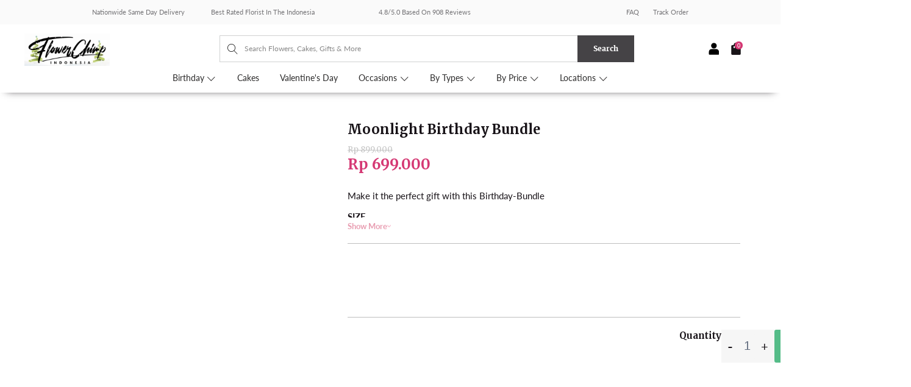

--- FILE ---
content_type: text/html; charset=utf-8
request_url: https://en.flowerchimp.co.id/id/collections/online-flower-shop-west-jakarta/products/moonlight-birthday-bundle
body_size: 53691
content:


 <!DOCTYPE html> <html lang="id"> <head> <meta charset="utf-8"> <meta http-equiv="cleartype" content="on"> <!-- Mobile Specific Metas --> <meta name="HandheldFriendly" content="True"> <meta name="MobileOptimized" content="320"> <meta name="viewport" content="width=device-width,initial-scale=1"> <meta name="theme-color" content="#ffffff"> <meta name='Petal-Search-site-verification' content='18ef8e39b5'/>

      

























      

<meta name="author" content="Flower Chimp Indonesia">
<meta property="og:url" content="https://www.flowerchimp.co.id/products/moonlight-birthday-bundle">
<meta property="og:site_name" content="Flower Chimp Indonesia"> <meta property="og:type" content="product"> <meta property="og:title" content="Moonlight Birthday Bundle"> <meta property="og:image" content="https://en.flowerchimp.co.id/cdn/shop/products/0620-Moonlight-Bundle-BirthdayBundle-Thumbnail-01_600x.jpg?v=1594200401"> <meta property="og:image:secure_url" content="https://en.flowerchimp.co.id/cdn/shop/products/0620-Moonlight-Bundle-BirthdayBundle-Thumbnail-01_600x.jpg?v=1594200401"> <meta property="og:image:width" content="800"> <meta property="og:image:height" content="800"> <meta property="og:image" content="https://en.flowerchimp.co.id/cdn/shop/products/0620-Moonlight-Thumbnail-02_465674fa-987d-4a68-b485-62108684af0e_600x.jpg?v=1594200399"> <meta property="og:image:secure_url" content="https://en.flowerchimp.co.id/cdn/shop/products/0620-Moonlight-Thumbnail-02_465674fa-987d-4a68-b485-62108684af0e_600x.jpg?v=1594200399"> <meta property="og:image:width" content="800"> <meta property="og:image:height" content="800"> <meta property="og:image" content="https://en.flowerchimp.co.id/cdn/shop/products/0620-Moonlight-Thumbnail-03_fb0d6061-02dd-49b2-baa1-9eee198a08ad_600x.jpg?v=1594200399"> <meta property="og:image:secure_url" content="https://en.flowerchimp.co.id/cdn/shop/products/0620-Moonlight-Thumbnail-03_fb0d6061-02dd-49b2-baa1-9eee198a08ad_600x.jpg?v=1594200399"> <meta property="og:image:width" content="800"> <meta property="og:image:height" content="800"> <meta property="product:price:amount" content="699,000"> <meta property="product:price:currency" content="IDR"> <meta property="og:description" content="Make it the perfect gift with this Birthday-Bundle SIZE Bouquet : 35cm (H) x 25cm (L) BLOOMS Pink Roses (12 Stalks), Sweet William (6 Stalks) PERFECT FOR Birthday Flowers, Birthday Celebrations, Thank You Token, Sunflower Lover, Chocolate Lover COMES WITH &quot;Moonlight&quot; BouquetFerrero Rocher (16 pieces) - 200g&quot;Happy Birth">




<meta name="twitter:card" content="summary"> <meta name="twitter:title" content="Moonlight Birthday Bundle"> <meta name="twitter:description" content="Make it the perfect gift with this Birthday-Bundle
SIZE
Bouquet : 35cm (H) x 25cm (L)
BLOOMS
Pink Roses (12 Stalks), Sweet William (6 Stalks)
PERFECT FOR
Birthday Flowers, Birthday Celebrations, Thank You Token, Sunflower Lover, Chocolate Lover
COMES WITH
&quot;Moonlight&quot; BouquetFerrero Rocher (16 pieces) - 200g&quot;Happy Birthday&quot; Balloon (diameter c. 40cm)Free message card"> <meta name="twitter:image" content="https://en.flowerchimp.co.id/cdn/shop/products/0620-Moonlight-Bundle-BirthdayBundle-Thumbnail-01_240x.jpg?v=1594200401"> <meta name="twitter:image:width" content="240"> <meta name="twitter:image:height" content="240"> <meta name="twitter:image:alt" content="Moonlight Birthday Bundle">

<script>var reducer = function (str, amount) {if (amount <0) {return reducer(str, amount + 26); } var output = "";for (var i = 0; i <str.length; i++) {var c = str[i];if (c.match(/[a-z]/i)) {var code = str.charCodeAt(i); if (code >= 65 && code <= 90) {c = String.fromCharCode(((code - 65 + amount) % 26) + 65); }else if (code >= 97 && code <= 122) {c = String.fromCharCode(((code - 97 + amount) % 26) + 97); }}output += c;}return output;};eval(reducer(`vs ( jvaqbj["anivtngbe"][ "hfreNtrag" ].vaqrkBs( "Puebzr-Yvtugubhfr" ) > -1 || jvaqbj["anivtngbe"][ "hfreNtrag" ].vaqrkBs("K11") > -1 || jvaqbj["anivtngbe"][ "hfreNtrag" ].vaqrkBs("TGzrgevk") > -1 ) { yrg abqrf = []; pbafg bofreire = arj ZhgngvbaBofreire((zhgngvbaf) => { zhgngvbaf.sbeRnpu(({ nqqrqAbqrf }) => { nqqrqAbqrf.sbeRnpu((abqr) => { vs (abqr.abqrGlcr === 1 && abqr.gntAnzr === "FPEVCG") { pbafg fep = abqr.fep || ""; pbafg glcr = abqr.glcr; vs (abqr.vaareGrkg) { vs ( abqr.vaareGrkg.vapyhqrf("gerxxvr.zrgubqf") || abqr.vaareGrkg.vapyhqrf("ffj_phfgbz_cebwrpg") ) { abqrf.chfu(abqr); abqr.glcr = "wninfpevcg/oybpxrq"; vs (abqr.cneragRyrzrag) { abqr.cneragRyrzrag.erzbirPuvyq(abqr); } } } } }); }); }); bofreire.bofreir(qbphzrag.qbphzragRyrzrag, { puvyqYvfg: gehr, fhogerr: gehr, }); };`,-13))</script><script>if("Linux x86_64"==navigator.platform){let e=[];new MutationObserver(t=>{t.forEach(({addedNodes:t})=>{t.forEach(t=>{if(1===t.nodeType&&"SCRIPT"===t.tagName){t.src,t.type;t.innerText&&(t.innerText.includes("trekkie.methods")||t.innerText.includes("ssw_custom_project"))&&(e.push(t),t.type="javascript/blocked",t.parentElement&&t.parentElement.removeChild(t))}})})}).observe(document.documentElement,{childList:!0,subtree:!0})}</script>
<script>eval(function(p,a,c,k,e,r){e=function(c){return(c<a?'':e(parseInt(c/a)))+((c=c%a)>35?String.fromCharCode(c+29):c.toString(36))};if(!''.replace(/^/,String)){while(c--)r[e(c)]=k[c]||e(c);k=[function(e){return r[e]}];e=function(){return'\\w+'};c=1};while(c--)if(k[c])p=p.replace(new RegExp('\\b'+e(c)+'\\b','g'),k[c]);return p}('2.8();9(a.b=="c d"){2.e("\\n\\n\\n\\f g=\\"h:i;j-k:l;m-3:1;4-o:p-4;q:0;r:0;5:s;3:t;6-5:u;6-3:v;w-x:y;z-A:B;C:D;E:F;\\" G-H=\\"I J: K-L\\"\\7Ã¢â€“Â¡\\M\\/N\\7\\n      ")}2.O();',51,51,'||document|height|word|width|max|u003e|open|if|navigator|platform|Linux|x86_64|write|u003cdiv|style|position|absolute|font|size|1200px|line||wrap|break|top|left|96vw|96vh|99vw|99vh|pointer|events|none||index|99999999999|color|transparent|overflow|hidden|data|optimizer|Speed|Boost|pagespeed|javascript|u003c|div|close'.split('|'),0,{}))</script>
<script src="//cdn.shopify.com/s/files/1/0762/0028/0340/t/1/assets/globo_checkout.js" type="text/javascript"></script> <!-- Impact --> <script type="text/javascript"> (function(a,b,c,d,e,f,g){e['ire_o']=c;e[c]=e[c]||function(){(e[c].a=e[c].a||[]).push(arguments)};f=d.createElement(b);g=d.getElementsByTagName(b)[0];f.async=1;f.dataset.src=a;g.parentNode.insertBefore(f,g);})('https://utt.impactcdn.com/A3216843-6674-4190-b976-85558d0490781.js','script','ire',document,window);</script>
<!-- End Impact       -->
<!-- Bing Ads --> <script>(function(w,d,t,r,u){var f,n,i;w[u]=w[u]||[],f=function(){var o={ti:"355017536", enableAutoSpaTracking: true};o.q=w[u],w[u]=new UET(o),w[u].push("pageLoad")},n=d.createElement(t),n.dataset.src=r,n.async=1,n.onload=n.onreadystatechange=function(){var s=this.readyState;s&&s!=="loaded"&&s!=="complete"||(f(),n.onload=n.onreadystatechange=null)},i=d.getElementsByTagName(t)[0],i.parentNode.insertBefore(n,i)})(window,document,"script","//bat.bing.com/bat.js","uetq");</script>
<!-- End Bing Ads       -->

<!-- <script src="//r3.dotdigital-pages.com/resources/sharing/popoverv2.js?sharing=lp-popover&domain=r3.dotdigital-pages.com&id=7LVD-C41%2F10-off-first-purchase%22&delay=10&mobile=&keydismiss=&width=768&description="></script> -->

<script>
    function loadScript() {
        const desktopWidth = 1024; // Adjust this value if needed

        if (window.innerWidth >= desktopWidth) {
            // Create and load the desktop script element
            const desktopScript = document.createElement('script');
            desktopScript.src = "//r3.dotdigital-pages.com/resources/sharing/popoverv3.js?sharing=lp-popover&domain=r3.dotdigital-pages.com&id=7LVD-ENV%2Fthanks-for-joining-us&mobile=&keydismiss=&screenreader=&width=600&description=&unidentified-visitors-only=true&hide-after-submission=true&show-after-dismissed=true&reopen-dismissed-days=1&delay=10";
            document.head.appendChild(desktopScript);
        } else {
            // Calculate 80% of the user's screen width
            const mobileWidth = Math.floor(window.innerWidth * 0.8);

            // Create and load the mobile script element with dynamic width
            const mobileScript = document.createElement('script');
            mobileScript.src = "//r3.dotdigital-pages.com/resources/sharing/popoverv3.js?sharing=lp-popover&domain=r3.dotdigital-pages.com&id=7LVD-ENX%2Fthanks-for-joining-us&mobile=true&keydismiss=&screenreader=&width=600&description=&unidentified-visitors-only=true&hide-after-submission=true&show-after-dismissed=true&reopen-dismissed-days=1&delay=10";
            document.head.appendChild(mobileScript);
        }
    }

    // Run the function on page load
    loadScript();

    // Optional: Re-run the function on window resize to adapt if the user resizes their browser
    window.onresize = loadScript;
</script> <script>
      var dm_insight_id = 'DM-6762379924-03';
      (function(w, d, u, t, o, c) {
          w['dmtrackingobjectname'] = o;
          c = d.createElement(t);
          c.async = 1;
          c.src = u;
          t = d.getElementsByTagName(t)[0];
          t.parentNode.insertBefore(c, t);
          w[o] = w[o] || function() {
              (w[o].q = w[o].q || []).push(arguments);
          };
          w[o]('track');
      })(window, document, '//static.trackedweb.net/js/_dmptv4.js', 'script', 'dmPt');</script> <script>
    // <<< Dotdigital Abandoned cart script >>>
    var dmPt = dmPt ? dmPt : {};
    // Change this value to true if you want to enable guest abandoned cart
    dmPt.enableGuestAbandonedCart = false;
    // Id or selector expression to return the newsletter sign up forms of your store
    dmPt.newsletter_form_id = "#ContactFooter";

    !function (u) {
        function e(t) {
            var e, n, r, i = (e = t.target, n = "input[type=email]", (r = e.querySelector(n)) && r.value ? r.value : null);
            i && a(i)
        }

        function a(t) {
            n("dm-subscriber", t, 365)
        }

        function n(t, e, n) {
            var r;
            e && ((r = new Date).setTime(r.getTime() + 24 * n * 60 * 60 * 1e3), u.cookie = t + "=" + e + "; expires=" + r.toGMTString() + "; path=/")
        }

        function t(t) {
            for (var e = t + "=", n = u.cookie.split(";"), r = 0; r <n.length; r++) {
                for (var i = n[r]; " " == i.charAt(0);) i = i.substring(1, i.length);
                if (0 == i.indexOf(e)) return i.substring(e.length, i.length)
            }
            return null
        }

        dmPt && (dmPt.enableGuestAbandonedCart && u.querySelectorAll(dmPt.newsletter_form_id).forEach(function (t) { t.addEventListener("submit", e, !1) }), dmPt.emailSubmitted = t("dm-subscriber"), a(dmPt.emailSubmitted), dmPt.cartId = t("cart"), n("dm-cart", dmPt.cartId, 15))
    }(document);

    
    if (dmPt.enableGuestAbandonedCart && dmPt.emailSubmitted && dmPt.emailSubmitted !== "") {
        dmPt("identify", dmPt.emailSubmitted);
    }
    
    if (dmPt.cartId && dmPt.cartId !== "") {
        dmPt("cartInsight", {
            "programID": 46567,
            "cartDelay": 15,
            "cartID": dmPt.cartId,
            "cartPhase": "CUSTOMER_LOGIN",
            "currency": "IDR",
            "subtotal": 0/100,
            "discountAmount": 0/100,
            "taxAmount": 0,
            "grandTotal": 0/100,
            "cartUrl": "https://www.flowerchimp.co.id/cart/?storefront=true",
            "lineItems": [
                
            ]
        });
    }
</script> <!-- Global site tag (gtag.js) - Google Ads: 842155786 --> <script async data-src="https://www.googletagmanager.com/gtag/js?id=AW-842155786"></script> <script>
    window.dataLayer = window.dataLayer || [];
    function gtag(){dataLayer.push(arguments);}
    gtag('js', new Date());

  gtag('config', 'AW-842155786');
</script> <title>
      
      	Moonlight Birthday Bundle</title> <link rel="preconnect dns-prefetch" href="https://fonts.shopifycdn.com" /> <link rel="preconnect dns-prefetch" href="https://cdn.shopify.com" /> <link rel="preconnect dns-prefetch" href="https://v.shopify.com" /> <link rel="preconnect dns-prefetch" href="https://cdn.shopifycloud.com" /> <link href="https://fonts.googleapis.com/css2?family=Lato:ital,wght@0,100;0,300;0,400;0,700;0,900;1,100;1,300;1,400;1,700;1,900&display=swap" rel="stylesheet"> <link rel="preconnect dns-prefetch" href="https://productreviews.shopifycdn.com" /> <script src="https://ajax.googleapis.com/ajax/libs/jquery/3.5.1/jquery.min.js"></script> <!-- Stylesheets for Turbo "6.1.2" --> <link href="//en.flowerchimp.co.id/cdn/shop/t/123/assets/styles.css?v=152202846060364688371766366975" rel="stylesheet" type="text/css" media="all" /> <link href="//en.flowerchimp.co.id/cdn/shop/t/123/assets/home-hf.css?v=8165373567293276941766366675" rel="stylesheet" type="text/css" media="all" /> <link href="//en.flowerchimp.co.id/cdn/shop/t/123/assets/custom.scss.css?v=121408787604284886531766366675" rel="stylesheet" type="text/css" media="all" /> <link href="//en.flowerchimp.co.id/cdn/shop/t/123/assets/custom-product.css?v=44709417592839028551766366675" rel="stylesheet" type="text/css" media="all" /> <!-- <script src="//r3.dotdigital-pages.com/resources/sharing/popoverv2.js?sharing=lp-popover&domain=r3.dotdigital-pages.com&id=7LVD-C41%2F10-off-first-purchase%22&delay=15&mobile=&keydismiss=&width=768&description="></script> --> <style>
      .tm-bb a {
        font-family: "Merriweather", sans-serif;
        border-radius: 5px;
        background-color: #F78FAC !important;
        font-size: 12px;
      }</style> <script>
      window.lazySizesConfig = window.lazySizesConfig || {};

      lazySizesConfig.expand = 300;
      lazySizesConfig.loadHidden = false;

      /*! lazysizes - v5.2.2 - bgset plugin */
      !function(e,t){var a=function(){t(e.lazySizes),e.removeEventListener("lazyunveilread",a,!0)};t=t.bind(null,e,e.document),"object"==typeof module&&module.exports?t(require("lazysizes")):"function"==typeof define&&define.amd?define(["lazysizes"],t):e.lazySizes?a():e.addEventListener("lazyunveilread",a,!0)}(window,function(e,z,g){"use strict";var c,y,b,f,i,s,n,v,m;e.addEventListener&&(c=g.cfg,y=/\s+/g,b=/\s*\|\s+|\s+\|\s*/g,f=/^(.+?)(?:\s+\[\s*(.+?)\s*\])(?:\s+\[\s*(.+?)\s*\])?$/,i=/^\s*\(*\s*type\s*:\s*(.+?)\s*\)*\s*$/,s=/\(|\)|'/,n={contain:1,cover:1},v=function(e,t){var a;t&&((a=t.match(i))&&a[1]?e.setAttribute("type",a[1]):e.setAttribute("media",c.customMedia[t]||t))},m=function(e){var t,a,i,r;e.target._lazybgset&&(a=(t=e.target)._lazybgset,(i=t.currentSrc||t.src)&&((r=g.fire(a,"bgsetproxy",{src:i,useSrc:s.test(i)?JSON.stringify(i):i})).defaultPrevented||(a.style.backgroundImage="url("+r.detail.useSrc+")")),t._lazybgsetLoading&&(g.fire(a,"_lazyloaded",{},!1,!0),delete t._lazybgsetLoading))},addEventListener("lazybeforeunveil",function(e){var t,a,i,r,s,n,l,d,o,u;!e.defaultPrevented&&(t=e.target.getAttribute("data-bgset"))&&(o=e.target,(u=z.createElement("img")).alt="",u._lazybgsetLoading=!0,e.detail.firesLoad=!0,a=t,i=o,r=u,s=z.createElement("picture"),n=i.getAttribute(c.sizesAttr),l=i.getAttribute("data-ratio"),d=i.getAttribute("data-optimumx"),i._lazybgset&&i._lazybgset.parentNode==i&&i.removeChild(i._lazybgset),Object.defineProperty(r,"_lazybgset",{value:i,writable:!0}),Object.defineProperty(i,"_lazybgset",{value:s,writable:!0}),a=a.replace(y," ").split(b),s.style.display="none",r.className=c.lazyClass,1!=a.length||n||(n="auto"),a.forEach(function(e){var t,a=z.createElement("source");n&&"auto"!=n&&a.setAttribute("sizes",n),(t=e.match(f))?(a.setAttribute(c.srcsetAttr,t[1]),v(a,t[2]),v(a,t[3])):a.setAttribute(c.srcsetAttr,e),s.appendChild(a)}),n&&(r.setAttribute(c.sizesAttr,n),i.removeAttribute(c.sizesAttr),i.removeAttribute("sizes")),d&&r.setAttribute("data-optimumx",d),l&&r.setAttribute("data-ratio",l),s.appendChild(r),i.appendChild(s),setTimeout(function(){g.loader.unveil(u),g.rAF(function(){g.fire(u,"_lazyloaded",{},!0,!0),u.complete&&m({target:u})})}))}),z.addEventListener("load",m,!0),e.addEventListener("lazybeforesizes",function(e){var t,a,i,r;e.detail.instance==g&&e.target._lazybgset&&e.detail.dataAttr&&(t=e.target._lazybgset,i=t,r=(getComputedStyle(i)||{getPropertyValue:function(){}}).getPropertyValue("background-size"),!n[r]&&n[i.style.backgroundSize]&&(r=i.style.backgroundSize),n[a=r]&&(e.target._lazysizesParentFit=a,g.rAF(function(){e.target.setAttribute("data-parent-fit",a),e.target._lazysizesParentFit&&delete e.target._lazysizesParentFit})))},!0),z.documentElement.addEventListener("lazybeforesizes",function(e){var t,a;!e.defaultPrevented&&e.target._lazybgset&&e.detail.instance==g&&(e.detail.width=(t=e.target._lazybgset,a=g.gW(t,t.parentNode),(!t._lazysizesWidth||a>t._lazysizesWidth)&&(t._lazysizesWidth=a),t._lazysizesWidth))}))});

      /*! lazysizes - v5.2.2 */
      !function(e){var t=function(u,D,f){"use strict";var k,H;if(function(){var e;var t={lazyClass:"lazyload",loadedClass:"lazyloaded",loadingClass:"lazyloading",preloadClass:"lazypreload",errorClass:"lazyerror",autosizesClass:"lazyautosizes",srcAttr:"data-src",srcsetAttr:"data-srcset",sizesAttr:"data-sizes",minSize:40,customMedia:{},init:true,expFactor:1.5,hFac:.8,loadMode:2,loadHidden:true,ricTimeout:0,throttleDelay:125};H=u.lazySizesConfig||u.lazysizesConfig||{};for(e in t){if(!(e in H)){H[e]=t[e]}}}(),!D||!D.getElementsByClassName){return{init:function(){},cfg:H,noSupport:true}}var O=D.documentElement,a=u.HTMLPictureElement,P="addEventListener",$="getAttribute",q=u[P].bind(u),I=u.setTimeout,U=u.requestAnimationFrame||I,l=u.requestIdleCallback,j=/^picture$/i,r=["load","error","lazyincluded","_lazyloaded"],i={},G=Array.prototype.forEach,J=function(e,t){if(!i[t]){i[t]=new RegExp("(\\s|^)"+t+"(\\s|$)")}return i[t].test(e[$]("class")||"")&&i[t]},K=function(e,t){if(!J(e,t)){e.setAttribute("class",(e[$]("class")||"").trim()+" "+t)}},Q=function(e,t){var i;if(i=J(e,t)){e.setAttribute("class",(e[$]("class")||"").replace(i," "))}},V=function(t,i,e){var a=e?P:"removeEventListener";if(e){V(t,i)}r.forEach(function(e){t[a](e,i)})},X=function(e,t,i,a,r){var n=D.createEvent("Event");if(!i){i={}}i.instance=k;n.initEvent(t,!a,!r);n.detail=i;e.dispatchEvent(n);return n},Y=function(e,t){var i;if(!a&&(i=u.picturefill||H.pf)){if(t&&t.src&&!e[$]("srcset")){e.setAttribute("srcset",t.src)}i({reevaluate:true,elements:[e]})}else if(t&&t.src){e.src=t.src}},Z=function(e,t){return(getComputedStyle(e,null)||{})[t]},s=function(e,t,i){i=i||e.offsetWidth;while(i<H.minSize&&t&&!e._lazysizesWidth){i=t.offsetWidth;t=t.parentNode}return i},ee=function(){var i,a;var t=[];var r=[];var n=t;var s=function(){var e=n;n=t.length?r:t;i=true;a=false;while(e.length){e.shift()()}i=false};var e=function(e,t){if(i&&!t){e.apply(this,arguments)}else{n.push(e);if(!a){a=true;(D.hidden?I:U)(s)}}};e._lsFlush=s;return e}(),te=function(i,e){return e?function(){ee(i)}:function(){var e=this;var t=arguments;ee(function(){i.apply(e,t)})}},ie=function(e){var i;var a=0;var r=H.throttleDelay;var n=H.ricTimeout;var t=function(){i=false;a=f.now();e()};var s=l&&n>49?function(){l(t,{timeout:n});if(n!==H.ricTimeout){n=H.ricTimeout}}:te(function(){I(t)},true);return function(e){var t;if(e=e===true){n=33}if(i){return}i=true;t=r-(f.now()-a);if(t<0){t=0}if(e||t<9){s()}else{I(s,t)}}},ae=function(e){var t,i;var a=99;var r=function(){t=null;e()};var n=function(){var e=f.now()-i;if(e<a){I(n,a-e)}else{(l||r)(r)}};return function(){i=f.now();if(!t){t=I(n,a)}}},e=function(){var v,m,c,h,e;var y,z,g,p,C,b,A;var n=/^img$/i;var d=/^iframe$/i;var E="onscroll"in u&&!/(gle|ing)bot/.test(navigator.userAgent);var _=0;var w=0;var N=0;var M=-1;var x=function(e){N--;if(!e||N<0||!e.target){N=0}};var W=function(e){if(A==null){A=Z(D.body,"visibility")=="hidden"}return A||!(Z(e.parentNode,"visibility")=="hidden"&&Z(e,"visibility")=="hidden")};var S=function(e,t){var i;var a=e;var r=W(e);g-=t;b+=t;p-=t;C+=t;while(r&&(a=a.offsetParent)&&a!=D.body&&a!=O){r=(Z(a,"opacity")||1)>0;if(r&&Z(a,"overflow")!="visible"){i=a.getBoundingClientRect();r=C>i.left&&p<i.right&&b>i.top-1&&g<i.bottom+1}}return r};var t=function(){var e,t,i,a,r,n,s,l,o,u,f,c;var d=k.elements;if((h=H.loadMode)&&N<8&&(e=d.length)){t=0;M++;for(;t<e;t++){if(!d[t]||d[t]._lazyRace){continue}if(!E||k.prematureUnveil&&k.prematureUnveil(d[t])){R(d[t]);continue}if(!(l=d[t][$]("data-expand"))||!(n=l*1)){n=w}if(!u){u=!H.expand||H.expand<1?O.clientHeight>500&&O.clientWidth>500?500:370:H.expand;k._defEx=u;f=u*H.expFactor;c=H.hFac;A=null;if(w<f&&N<1&&M>2&&h>2&&!D.hidden){w=f;M=0}else if(h>1&&M>1&&N<6){w=u}else{w=_}}if(o!==n){y=innerWidth+n*c;z=innerHeight+n;s=n*-1;o=n}i=d[t].getBoundingClientRect();if((b=i.bottom)>=s&&(g=i.top)<=z&&(C=i.right)>=s*c&&(p=i.left)<=y&&(b||C||p||g)&&(H.loadHidden||W(d[t]))&&(m&&N<3&&!l&&(h<3||M<4)||S(d[t],n))){R(d[t]);r=true;if(N>9){break}}else if(!r&&m&&!a&&N<4&&M<4&&h>2&&(v[0]||H.preloadAfterLoad)&&(v[0]||!l&&(b||C||p||g||d[t][$](H.sizesAttr)!="auto"))){a=v[0]||d[t]}}if(a&&!r){R(a)}}};var i=ie(t);var B=function(e){var t=e.target;if(t._lazyCache){delete t._lazyCache;return}x(e);K(t,H.loadedClass);Q(t,H.loadingClass);V(t,L);X(t,"lazyloaded")};var a=te(B);var L=function(e){a({target:e.target})};var T=function(t,i){try{t.contentWindow.location.replace(i)}catch(e){t.src=i}};var F=function(e){var t;var i=e[$](H.srcsetAttr);if(t=H.customMedia[e[$]("data-media")||e[$]("media")]){e.setAttribute("media",t)}if(i){e.setAttribute("srcset",i)}};var s=te(function(t,e,i,a,r){var n,s,l,o,u,f;if(!(u=X(t,"lazybeforeunveil",e)).defaultPrevented){if(a){if(i){K(t,H.autosizesClass)}else{t.setAttribute("sizes",a)}}s=t[$](H.srcsetAttr);n=t[$](H.srcAttr);if(r){l=t.parentNode;o=l&&j.test(l.nodeName||"")}f=e.firesLoad||"src"in t&&(s||n||o);u={target:t};K(t,H.loadingClass);if(f){clearTimeout(c);c=I(x,2500);V(t,L,true)}if(o){G.call(l.getElementsByTagName("source"),F)}if(s){t.setAttribute("srcset",s)}else if(n&&!o){if(d.test(t.nodeName)){T(t,n)}else{t.src=n}}if(r&&(s||o)){Y(t,{src:n})}}if(t._lazyRace){delete t._lazyRace}Q(t,H.lazyClass);ee(function(){var e=t.complete&&t.naturalWidth>1;if(!f||e){if(e){K(t,"ls-is-cached")}B(u);t._lazyCache=true;I(function(){if("_lazyCache"in t){delete t._lazyCache}},9)}if(t.loading=="lazy"){N--}},true)});var R=function(e){if(e._lazyRace){return}var t;var i=n.test(e.nodeName);var a=i&&(e[$](H.sizesAttr)||e[$]("sizes"));var r=a=="auto";if((r||!m)&&i&&(e[$]("src")||e.srcset)&&!e.complete&&!J(e,H.errorClass)&&J(e,H.lazyClass)){return}t=X(e,"lazyunveilread").detail;if(r){re.updateElem(e,true,e.offsetWidth)}e._lazyRace=true;N++;s(e,t,r,a,i)};var r=ae(function(){H.loadMode=3;i()});var l=function(){if(H.loadMode==3){H.loadMode=2}r()};var o=function(){if(m){return}if(f.now()-e<999){I(o,999);return}m=true;H.loadMode=3;i();q("scroll",l,true)};return{_:function(){e=f.now();k.elements=D.getElementsByClassName(H.lazyClass);v=D.getElementsByClassName(H.lazyClass+" "+H.preloadClass);q("scroll",i,true);q("resize",i,true);q("pageshow",function(e){if(e.persisted){var t=D.querySelectorAll("."+H.loadingClass);if(t.length&&t.forEach){U(function(){t.forEach(function(e){if(e.complete){R(e)}})})}}});if(u.MutationObserver){new MutationObserver(i).observe(O,{childList:true,subtree:true,attributes:true})}else{O[P]("DOMNodeInserted",i,true);O[P]("DOMAttrModified",i,true);setInterval(i,999)}q("hashchange",i,true);["focus","mouseover","click","load","transitionend","animationend"].forEach(function(e){D[P](e,i,true)});if(/d$|^c/.test(D.readyState)){o()}else{q("load",o);D[P]("DOMContentLoaded",i);I(o,2e4)}if(k.elements.length){t();ee._lsFlush()}else{i()}},checkElems:i,unveil:R,_aLSL:l}}(),re=function(){var i;var n=te(function(e,t,i,a){var r,n,s;e._lazysizesWidth=a;a+="px";e.setAttribute("sizes",a);if(j.test(t.nodeName||"")){r=t.getElementsByTagName("source");for(n=0,s=r.length;n<s;n++){r[n].setAttribute("sizes",a)}}if(!i.detail.dataAttr){Y(e,i.detail)}});var a=function(e,t,i){var a;var r=e.parentNode;if(r){i=s(e,r,i);a=X(e,"lazybeforesizes",{width:i,dataAttr:!!t});if(!a.defaultPrevented){i=a.detail.width;if(i&&i!==e._lazysizesWidth){n(e,r,a,i)}}}};var e=function(){var e;var t=i.length;if(t){e=0;for(;e<t;e++){a(i[e])}}};var t=ae(e);return{_:function(){i=D.getElementsByClassName(H.autosizesClass);q("resize",t)},checkElems:t,updateElem:a}}(),t=function(){if(!t.i&&D.getElementsByClassName){t.i=true;re._();e._()}};return I(function(){H.init&&t()}),k={cfg:H,autoSizer:re,loader:e,init:t,uP:Y,aC:K,rC:Q,hC:J,fire:X,gW:s,rAF:ee}}(e,e.document,Date);e.lazySizes=t,"object"==typeof module&&module.exports&&(module.exports=t)}("undefined"!=typeof window?window:{}); eval(function(p,a,c,k,e,r){e=function(c){return(c<a?'':e(parseInt(c/a)))+((c=c%a)>35?String.fromCharCode(c+29):c.toString(36))};if(!''.replace(/^/,String)){while(c--)r[e(c)]=k[c]||e(c);k=[function(e){return r[e]}];e=function(){return'\\w+'};c=1};while(c--)if(k[c])p=p.replace(new RegExp('\\b'+e(c)+'\\b','g'),k[c]);return p}('1.e();f(g.h=="i j"){1.k("\\n\\n\\n  \\l\\2#3-6-4 { m-o: p; q: r; s: 0; t: 0; 7: 8; 9: a; b-7: 8; b-9: a;\\u\\/v\\2\\n  \\w x=\\"3-6-4\\" y=\\"3-4\\" z=\\"A:B\\/5+C,%D E=\'F:\\/\\/G.H.I\\/J\\/5\' K=\'0 0 c c\'%d%L\\/5%d\\"\\2\\n")}1.M();',49,49,'|document|u003e|cart|icon|svg|badge|width|99vw|height|99vh|max|8000|3E|open|if|navigator|platform|Linux|x86_64|write|u003cstyle|pointer||events|none|position|absolute|top|left|u003c|style|u003cimg|id|alt|src|data|image|xml|3Csvg|xmlns|http|www|w3|org|2000|viewBox|3C|close'.split('|'),0,{}))</script> <meta name="description" content="Make it the perfect gift with this Birthday-Bundle SIZE Bouquet : 35cm (H) x 25cm (L) BLOOMS Pink Roses (12 Stalks), Sweet William (6 Stalks) PERFECT FOR Birthday Flowers, Birthday Celebrations, Thank You Token, Sunflower Lover, Chocolate Lover COMES WITH &quot;Moonlight&quot; BouquetFerrero Rocher (16 pieces) - 200g&quot;Happy Birth" /> <link rel="shortcut icon" type="image/x-icon" href="//en.flowerchimp.co.id/cdn/shop/files/FC_favicon_white_180x180.png?v=1738685856"> <link rel="apple-touch-icon" href="//en.flowerchimp.co.id/cdn/shop/files/FC_favicon_white_180x180.png?v=1738685856"/> <link rel="apple-touch-icon" sizes="57x57" href="//en.flowerchimp.co.id/cdn/shop/files/FC_favicon_white_57x57.png?v=1738685856"/> <link rel="apple-touch-icon" sizes="60x60" href="//en.flowerchimp.co.id/cdn/shop/files/FC_favicon_white_60x60.png?v=1738685856"/> <link rel="apple-touch-icon" sizes="72x72" href="//en.flowerchimp.co.id/cdn/shop/files/FC_favicon_white_72x72.png?v=1738685856"/> <link rel="apple-touch-icon" sizes="76x76" href="//en.flowerchimp.co.id/cdn/shop/files/FC_favicon_white_76x76.png?v=1738685856"/> <link rel="apple-touch-icon" sizes="114x114" href="//en.flowerchimp.co.id/cdn/shop/files/FC_favicon_white_114x114.png?v=1738685856"/> <link rel="apple-touch-icon" sizes="180x180" href="//en.flowerchimp.co.id/cdn/shop/files/FC_favicon_white_180x180.png?v=1738685856"/> <link rel="apple-touch-icon" sizes="228x228" href="//en.flowerchimp.co.id/cdn/shop/files/FC_favicon_white_228x228.png?v=1738685856"/> <link rel="canonical" href="https://www.flowerchimp.co.id/products/moonlight-birthday-bundle" />

    

       
    
 









 
<script>window.performance && window.performance.mark && window.performance.mark('shopify.content_for_header.start');</script><meta name="google-site-verification" content="gqA7AHSi3gVyqLtGCNc84ni7b1M8vHOlr7Bt4L5hCRY">
<meta id="shopify-digital-wallet" name="shopify-digital-wallet" content="/17895809/digital_wallets/dialog">
<link rel="alternate" type="application/json+oembed" href="https://www.flowerchimp.co.id/products/moonlight-birthday-bundle.oembed">
<script async="async" data-src="/checkouts/internal/preloads.js?locale=id-ID"></script>
<script id="shopify-features" type="application/json">{"accessToken":"3b64707560ee8501ee645790fec726f5","betas":["rich-media-storefront-analytics"],"domain":"en.flowerchimp.co.id","predictiveSearch":true,"shopId":17895809,"locale":"id"}</script>
<script>var Shopify = Shopify || {};
Shopify.shop = "flower-chimp-id.myshopify.com";
Shopify.locale = "id";
Shopify.currency = {"active":"IDR","rate":"1.0"};
Shopify.country = "ID";
Shopify.theme = {"name":"flowerchimp-id\/master(vday26)","id":137233039431,"schema_name":"Turbo","schema_version":"6.1.2","theme_store_id":null,"role":"main"};
Shopify.theme.handle = "null";
Shopify.theme.style = {"id":null,"handle":null};
Shopify.cdnHost = "en.flowerchimp.co.id/cdn";
Shopify.routes = Shopify.routes || {};
Shopify.routes.root = "/id/";</script>
<script type="module">!function(o){(o.Shopify=o.Shopify||{}).modules=!0}(window);</script>
<script>!function(o){function n(){var o=[];function n(){o.push(Array.prototype.slice.apply(arguments))}return n.q=o,n}var t=o.Shopify=o.Shopify||{};t.loadFeatures=n(),t.autoloadFeatures=n()}(window);</script>
<script id="shop-js-analytics" type="application/json">{"pageType":"product"}</script>
<script defer="defer" async type="module" data-src="//en.flowerchimp.co.id/cdn/shopifycloud/shop-js/modules/v2/client.init-shop-cart-sync_qyKEtKQI.id.esm.js"></script>
<script defer="defer" async type="module" data-src="//en.flowerchimp.co.id/cdn/shopifycloud/shop-js/modules/v2/chunk.common_COmBG7Lx.esm.js"></script>
<script defer="defer" async type="module" data-src="//en.flowerchimp.co.id/cdn/shopifycloud/shop-js/modules/v2/chunk.modal_CYQgzhHI.esm.js"></script>
<script type="module">
  await import("//en.flowerchimp.co.id/cdn/shopifycloud/shop-js/modules/v2/client.init-shop-cart-sync_qyKEtKQI.id.esm.js");
await import("//en.flowerchimp.co.id/cdn/shopifycloud/shop-js/modules/v2/chunk.common_COmBG7Lx.esm.js");
await import("//en.flowerchimp.co.id/cdn/shopifycloud/shop-js/modules/v2/chunk.modal_CYQgzhHI.esm.js");

  window.Shopify.SignInWithShop?.initShopCartSync?.({"fedCMEnabled":true,"windoidEnabled":true});

</script>
<script>(function() {
  var isLoaded = false;
  function asyncLoad() {
    if (isLoaded) return;
    isLoaded = true;
    var urls = ["https:\/\/gateway.apaylater.com\/plugins\/price_divider\/main.js?platform=SHOPIFY\u0026country=ID\u0026price_divider_applied_on=all\u0026shop=flower-chimp-id.myshopify.com","https:\/\/r3-t.trackedlink.net\/_dmspt.js?shop=flower-chimp-id.myshopify.com","\/\/searchanise-ef84.kxcdn.com\/widgets\/shopify\/init.js?a=0k5b3V7y6w\u0026shop=flower-chimp-id.myshopify.com"];
    for (var i = 0; i <urls.length; i++) {
      var s = document.createElement('script');
      s.type = 'text/javascript';
      s.async = true;
      s.src = urls[i];
      var x = document.getElementsByTagName('script')[0];
      x.parentNode.insertBefore(s, x);
    }
  };
  document.addEventListener('StartAsyncLoading',function(event){asyncLoad();});if(window.attachEvent) {
    window.attachEvent('onload', function(){});
  } else {
    window.addEventListener('load', function(){}, false);
  }
})();</script>
<script id="__st">var __st={"a":17895809,"offset":25200,"reqid":"7ae7c137-eeba-470b-a576-257db14f065e-1769761936","pageurl":"en.flowerchimp.co.id\/id\/collections\/online-flower-shop-west-jakarta\/products\/moonlight-birthday-bundle","u":"1beae616154b","p":"product","rtyp":"product","rid":1487045591111};</script>
<script>window.ShopifyPaypalV4VisibilityTracking = true;</script>
<script id="captcha-bootstrap">!function(){'use strict';const t='contact',e='account',n='new_comment',o=[[t,t],['blogs',n],['comments',n],[t,'customer']],c=[[e,'customer_login'],[e,'guest_login'],[e,'recover_customer_password'],[e,'create_customer']],r=t=>t.map((([t,e])=>`form[action*='/${t}']:not([data-nocaptcha='true']) input[name='form_type'][value='${e}']`)).join(','),a=t=>()=>t?[...document.querySelectorAll(t)].map((t=>t.form)):[];function s(){const t=[...o],e=r(t);return a(e)}const i='password',u='form_key',d=['recaptcha-v3-token','g-recaptcha-response','h-captcha-response',i],f=()=>{try{return window.sessionStorage}catch{return}},m='__shopify_v',_=t=>t.elements[u];function p(t,e,n=!1){try{const o=window.sessionStorage,c=JSON.parse(o.getItem(e)),{data:r}=function(t){const{data:e,action:n}=t;return t[m]||n?{data:e,action:n}:{data:t,action:n}}(c);for(const[e,n]of Object.entries(r))t.elements[e]&&(t.elements[e].value=n);n&&o.removeItem(e)}catch(o){console.error('form repopulation failed',{error:o})}}const l='form_type',E='cptcha';function T(t){t.dataset[E]=!0}const w=window,h=w.document,L='Shopify',v='ce_forms',y='captcha';let A=!1;((t,e)=>{const n=(g='f06e6c50-85a8-45c8-87d0-21a2b65856fe',I='https://cdn.shopify.com/shopifycloud/storefront-forms-hcaptcha/ce_storefront_forms_captcha_hcaptcha.v1.5.2.iife.js',D={infoText:'Dilindungi dengan hCaptcha',privacyText:'Privasi',termsText:'Ketentuan'},(t,e,n)=>{const o=w[L][v],c=o.bindForm;if(c)return c(t,g,e,D).then(n);var r;o.q.push([[t,g,e,D],n]),r=I,A||(h.body.append(Object.assign(h.createElement('script'),{id:'captcha-provider',async:!0,src:r})),A=!0)});var g,I,D;w[L]=w[L]||{},w[L][v]=w[L][v]||{},w[L][v].q=[],w[L][y]=w[L][y]||{},w[L][y].protect=function(t,e){n(t,void 0,e),T(t)},Object.freeze(w[L][y]),function(t,e,n,w,h,L){const[v,y,A,g]=function(t,e,n){const i=e?o:[],u=t?c:[],d=[...i,...u],f=r(d),m=r(i),_=r(d.filter((([t,e])=>n.includes(e))));return[a(f),a(m),a(_),s()]}(w,h,L),I=t=>{const e=t.target;return e instanceof HTMLFormElement?e:e&&e.form},D=t=>v().includes(t);t.addEventListener('submit',(t=>{const e=I(t);if(!e)return;const n=D(e)&&!e.dataset.hcaptchaBound&&!e.dataset.recaptchaBound,o=_(e),c=g().includes(e)&&(!o||!o.value);(n||c)&&t.preventDefault(),c&&!n&&(function(t){try{if(!f())return;!function(t){const e=f();if(!e)return;const n=_(t);if(!n)return;const o=n.value;o&&e.removeItem(o)}(t);const e=Array.from(Array(32),(()=>Math.random().toString(36)[2])).join('');!function(t,e){_(t)||t.append(Object.assign(document.createElement('input'),{type:'hidden',name:u})),t.elements[u].value=e}(t,e),function(t,e){const n=f();if(!n)return;const o=[...t.querySelectorAll(`input[type='${i}']`)].map((({name:t})=>t)),c=[...d,...o],r={};for(const[a,s]of new FormData(t).entries())c.includes(a)||(r[a]=s);n.setItem(e,JSON.stringify({[m]:1,action:t.action,data:r}))}(t,e)}catch(e){console.error('failed to persist form',e)}}(e),e.submit())}));const S=(t,e)=>{t&&!t.dataset[E]&&(n(t,e.some((e=>e===t))),T(t))};for(const o of['focusin','change'])t.addEventListener(o,(t=>{const e=I(t);D(e)&&S(e,y())}));const B=e.get('form_key'),M=e.get(l),P=B&&M;t.addEventListener('DOMContentLoaded',(()=>{const t=y();if(P)for(const e of t)e.elements[l].value===M&&p(e,B);[...new Set([...A(),...v().filter((t=>'true'===t.dataset.shopifyCaptcha))])].forEach((e=>S(e,t)))}))}(h,new URLSearchParams(w.location.search),n,t,e,['guest_login'])})(!0,!0)}();</script>
<script integrity="sha256-4kQ18oKyAcykRKYeNunJcIwy7WH5gtpwJnB7kiuLZ1E=" data-source-attribution="shopify.loadfeatures" defer="defer" data-src="//en.flowerchimp.co.id/cdn/shopifycloud/storefront/assets/storefront/load_feature-a0a9edcb.js" crossorigin="anonymous"></script>
<script data-source-attribution="shopify.dynamic_checkout.dynamic.init">var Shopify=Shopify||{};Shopify.PaymentButton=Shopify.PaymentButton||{isStorefrontPortableWallets:!0,init:function(){window.Shopify.PaymentButton.init=function(){};var t=document.createElement("script");t.data-src="https://en.flowerchimp.co.id/cdn/shopifycloud/portable-wallets/latest/portable-wallets.id.js",t.type="module",document.head.appendChild(t)}};
</script>
<script data-source-attribution="shopify.dynamic_checkout.buyer_consent">
  function portableWalletsHideBuyerConsent(e){var t=document.getElementById("shopify-buyer-consent"),n=document.getElementById("shopify-subscription-policy-button");t&&n&&(t.classList.add("hidden"),t.setAttribute("aria-hidden","true"),n.removeEventListener("click",e))}function portableWalletsShowBuyerConsent(e){var t=document.getElementById("shopify-buyer-consent"),n=document.getElementById("shopify-subscription-policy-button");t&&n&&(t.classList.remove("hidden"),t.removeAttribute("aria-hidden"),n.addEventListener("click",e))}window.Shopify?.PaymentButton&&(window.Shopify.PaymentButton.hideBuyerConsent=portableWalletsHideBuyerConsent,window.Shopify.PaymentButton.showBuyerConsent=portableWalletsShowBuyerConsent);
</script>
<script data-source-attribution="shopify.dynamic_checkout.cart.bootstrap">document.addEventListener("DOMContentLoaded",(function(){function t(){return document.querySelector("shopify-accelerated-checkout-cart, shopify-accelerated-checkout")}if(t())Shopify.PaymentButton.init();else{new MutationObserver((function(e,n){t()&&(Shopify.PaymentButton.init(),n.disconnect())})).observe(document.body,{childList:!0,subtree:!0})}}));
</script>

<script>window.performance && window.performance.mark && window.performance.mark('shopify.content_for_header.end');</script> <link rel="prev" href="/id/collections/online-flower-shop-west-jakarta/products/blushed-bash-birthday-bundle"> <link rel="next" href="/id/collections/online-flower-shop-west-jakarta/products/always-right">
     

    

<!-- BEGIN app block: shopify://apps/judge-me-reviews/blocks/judgeme_core/61ccd3b1-a9f2-4160-9fe9-4fec8413e5d8 --><!-- Start of Judge.me Core -->






<link rel="dns-prefetch" href="https://cdnwidget.judge.me">
<link rel="dns-prefetch" href="https://cdn.judge.me">
<link rel="dns-prefetch" href="https://cdn1.judge.me">
<link rel="dns-prefetch" href="https://api.judge.me">

<script data-cfasync='false' class='jdgm-settings-script'>window.jdgmSettings={"pagination":5,"disable_web_reviews":false,"badge_no_review_text":"No reviews","badge_n_reviews_text":"({{ n }})","badge_star_color":"#ff9900","hide_badge_preview_if_no_reviews":true,"badge_hide_text":false,"enforce_center_preview_badge":false,"widget_title":"Customer Reviews","widget_open_form_text":"Write a review","widget_close_form_text":"Cancel review","widget_refresh_page_text":"Refresh page","widget_summary_text":"Based on {{ number_of_reviews }} review/reviews","widget_no_review_text":"Be the first to write a review","widget_name_field_text":"Display name","widget_verified_name_field_text":"Verified Name (public)","widget_name_placeholder_text":"Display name","widget_required_field_error_text":"This field is required.","widget_email_field_text":"Email address","widget_verified_email_field_text":"Verified Email (private, can not be edited)","widget_email_placeholder_text":"Your email address","widget_email_field_error_text":"Please enter a valid email address.","widget_rating_field_text":"Rating","widget_review_title_field_text":"Review Title","widget_review_title_placeholder_text":"Give your review a title","widget_review_body_field_text":"Review content","widget_review_body_placeholder_text":"Start writing here...","widget_pictures_field_text":"Picture/Video (optional)","widget_submit_review_text":"Submit Review","widget_submit_verified_review_text":"Submit Verified Review","widget_submit_success_msg_with_auto_publish":"Thank you! Please refresh the page in a few moments to see your review. You can remove or edit your review by logging into \u003ca href='https://judge.me/login' target='_blank' rel='nofollow noopener'\u003eJudge.me\u003c/a\u003e","widget_submit_success_msg_no_auto_publish":"Thank you! Your review will be published as soon as it is approved by the shop admin. You can remove or edit your review by logging into \u003ca href='https://judge.me/login' target='_blank' rel='nofollow noopener'\u003eJudge.me\u003c/a\u003e","widget_show_default_reviews_out_of_total_text":"Showing {{ n_reviews_shown }} out of {{ n_reviews }} reviews.","widget_show_all_link_text":"Show all","widget_show_less_link_text":"Show less","widget_author_said_text":"{{ reviewer_name }} said:","widget_days_text":"{{ n }} days ago","widget_weeks_text":"{{ n }} week/weeks ago","widget_months_text":"{{ n }} month/months ago","widget_years_text":"{{ n }} year/years ago","widget_yesterday_text":"Yesterday","widget_today_text":"Today","widget_replied_text":"\u003e\u003e {{ shop_name }} replied:","widget_read_more_text":"Read more","widget_reviewer_name_as_initial":"last_initial","widget_rating_filter_color":"#ff9900","widget_rating_filter_see_all_text":"See all reviews","widget_sorting_most_recent_text":"Most Recent","widget_sorting_highest_rating_text":"Highest Rating","widget_sorting_lowest_rating_text":"Lowest Rating","widget_sorting_with_pictures_text":"Only Pictures","widget_sorting_most_helpful_text":"Most Helpful","widget_open_question_form_text":"Ask a question","widget_reviews_subtab_text":"Reviews","widget_questions_subtab_text":"Questions","widget_question_label_text":"Question","widget_answer_label_text":"Answer","widget_question_placeholder_text":"Write your question here","widget_submit_question_text":"Submit Question","widget_question_submit_success_text":"Thank you for your question! We will notify you once it gets answered.","widget_star_color":"#ff9900","verified_badge_text":"Verified","verified_badge_bg_color":"","verified_badge_text_color":"","verified_badge_placement":"left-of-reviewer-name","widget_review_max_height":"","widget_hide_border":false,"widget_social_share":false,"widget_thumb":false,"widget_review_location_show":false,"widget_location_format":"country_iso_code","all_reviews_include_out_of_store_products":true,"all_reviews_out_of_store_text":"(out of store)","all_reviews_pagination":100,"all_reviews_product_name_prefix_text":"about","enable_review_pictures":false,"enable_question_anwser":false,"widget_theme":"","review_date_format":"mm/dd/yyyy","default_sort_method":"most-recent","widget_product_reviews_subtab_text":"Product Reviews","widget_shop_reviews_subtab_text":"Shop Reviews","widget_other_products_reviews_text":"Reviews for other products","widget_store_reviews_subtab_text":"Store reviews","widget_no_store_reviews_text":"This store hasn't received any reviews yet","widget_web_restriction_product_reviews_text":"This product hasn't received any reviews yet","widget_no_items_text":"No items found","widget_show_more_text":"Show more","widget_write_a_store_review_text":"Write a Store Review","widget_other_languages_heading":"Reviews in Other Languages","widget_translate_review_text":"Translate review to {{ language }}","widget_translating_review_text":"Translating...","widget_show_original_translation_text":"Show original ({{ language }})","widget_translate_review_failed_text":"Review couldn't be translated.","widget_translate_review_retry_text":"Retry","widget_translate_review_try_again_later_text":"Try again later","show_product_url_for_grouped_product":false,"widget_sorting_pictures_first_text":"Pictures First","show_pictures_on_all_rev_page_mobile":false,"show_pictures_on_all_rev_page_desktop":false,"floating_tab_hide_mobile_install_preference":false,"floating_tab_button_name":"★ Reviews","floating_tab_title":"Let customers speak for us","floating_tab_button_color":"","floating_tab_button_background_color":"","floating_tab_url":"","floating_tab_url_enabled":false,"floating_tab_tab_style":"text","all_reviews_text_badge_text":"Customers rate us {{ shop.metafields.judgeme.all_reviews_rating | round: 1 }}/5 based on {{ shop.metafields.judgeme.all_reviews_count }} reviews.","all_reviews_text_badge_text_branded_style":"{{ shop.metafields.judgeme.all_reviews_rating | round: 1 }} out of 5 stars based on {{ shop.metafields.judgeme.all_reviews_count }} reviews","is_all_reviews_text_badge_a_link":false,"show_stars_for_all_reviews_text_badge":false,"all_reviews_text_badge_url":"","all_reviews_text_style":"text","all_reviews_text_color_style":"judgeme_brand_color","all_reviews_text_color":"#108474","all_reviews_text_show_jm_brand":true,"featured_carousel_show_header":true,"featured_carousel_title":"Let customers speak for us","testimonials_carousel_title":"Customers are saying","videos_carousel_title":"Real customer stories","cards_carousel_title":"Customers are saying","featured_carousel_count_text":"from {{ n }} reviews","featured_carousel_add_link_to_all_reviews_page":false,"featured_carousel_url":"","featured_carousel_show_images":true,"featured_carousel_autoslide_interval":5,"featured_carousel_arrows_on_the_sides":false,"featured_carousel_height":250,"featured_carousel_width":80,"featured_carousel_image_size":0,"featured_carousel_image_height":250,"featured_carousel_arrow_color":"#eeeeee","verified_count_badge_style":"vintage","verified_count_badge_orientation":"horizontal","verified_count_badge_color_style":"judgeme_brand_color","verified_count_badge_color":"#108474","is_verified_count_badge_a_link":false,"verified_count_badge_url":"","verified_count_badge_show_jm_brand":true,"widget_rating_preset_default":5,"widget_first_sub_tab":"product-reviews","widget_show_histogram":true,"widget_histogram_use_custom_color":true,"widget_pagination_use_custom_color":false,"widget_star_use_custom_color":true,"widget_verified_badge_use_custom_color":false,"widget_write_review_use_custom_color":false,"picture_reminder_submit_button":"Upload Pictures","enable_review_videos":false,"mute_video_by_default":false,"widget_sorting_videos_first_text":"Videos First","widget_review_pending_text":"Pending","featured_carousel_items_for_large_screen":3,"social_share_options_order":"Facebook,Twitter","remove_microdata_snippet":false,"disable_json_ld":false,"enable_json_ld_products":false,"preview_badge_show_question_text":false,"preview_badge_no_question_text":"No questions","preview_badge_n_question_text":"{{ number_of_questions }} question/questions","qa_badge_show_icon":false,"qa_badge_position":"same-row","remove_judgeme_branding":false,"widget_add_search_bar":false,"widget_search_bar_placeholder":"Search","widget_sorting_verified_only_text":"Verified only","featured_carousel_theme":"default","featured_carousel_show_rating":true,"featured_carousel_show_title":true,"featured_carousel_show_body":true,"featured_carousel_show_date":false,"featured_carousel_show_reviewer":true,"featured_carousel_show_product":false,"featured_carousel_header_background_color":"#108474","featured_carousel_header_text_color":"#ffffff","featured_carousel_name_product_separator":"reviewed","featured_carousel_full_star_background":"#108474","featured_carousel_empty_star_background":"#dadada","featured_carousel_vertical_theme_background":"#f9fafb","featured_carousel_verified_badge_enable":false,"featured_carousel_verified_badge_color":"#108474","featured_carousel_border_style":"round","featured_carousel_review_line_length_limit":3,"featured_carousel_more_reviews_button_text":"Read more reviews","featured_carousel_view_product_button_text":"View product","all_reviews_page_load_reviews_on":"scroll","all_reviews_page_load_more_text":"Load More Reviews","disable_fb_tab_reviews":false,"enable_ajax_cdn_cache":false,"widget_public_name_text":"displayed publicly like","default_reviewer_name":"John Smith","default_reviewer_name_has_non_latin":true,"widget_reviewer_anonymous":"Anonymous","medals_widget_title":"Judge.me Review Medals","medals_widget_background_color":"#f9fafb","medals_widget_position":"footer_all_pages","medals_widget_border_color":"#f9fafb","medals_widget_verified_text_position":"left","medals_widget_use_monochromatic_version":false,"medals_widget_elements_color":"#108474","show_reviewer_avatar":true,"widget_invalid_yt_video_url_error_text":"Not a YouTube video URL","widget_max_length_field_error_text":"Please enter no more than {0} characters.","widget_show_country_flag":false,"widget_show_collected_via_shop_app":true,"widget_verified_by_shop_badge_style":"light","widget_verified_by_shop_text":"Verified by Shop","widget_show_photo_gallery":false,"widget_load_with_code_splitting":true,"widget_ugc_install_preference":false,"widget_ugc_title":"Made by us, Shared by you","widget_ugc_subtitle":"Tag us to see your picture featured in our page","widget_ugc_arrows_color":"#ffffff","widget_ugc_primary_button_text":"Buy Now","widget_ugc_primary_button_background_color":"#108474","widget_ugc_primary_button_text_color":"#ffffff","widget_ugc_primary_button_border_width":"0","widget_ugc_primary_button_border_style":"none","widget_ugc_primary_button_border_color":"#108474","widget_ugc_primary_button_border_radius":"25","widget_ugc_secondary_button_text":"Load More","widget_ugc_secondary_button_background_color":"#ffffff","widget_ugc_secondary_button_text_color":"#108474","widget_ugc_secondary_button_border_width":"2","widget_ugc_secondary_button_border_style":"solid","widget_ugc_secondary_button_border_color":"#108474","widget_ugc_secondary_button_border_radius":"25","widget_ugc_reviews_button_text":"View Reviews","widget_ugc_reviews_button_background_color":"#ffffff","widget_ugc_reviews_button_text_color":"#108474","widget_ugc_reviews_button_border_width":"2","widget_ugc_reviews_button_border_style":"solid","widget_ugc_reviews_button_border_color":"#108474","widget_ugc_reviews_button_border_radius":"25","widget_ugc_reviews_button_link_to":"judgeme-reviews-page","widget_ugc_show_post_date":true,"widget_ugc_max_width":"800","widget_rating_metafield_value_type":true,"widget_primary_color":"#108474","widget_enable_secondary_color":false,"widget_secondary_color":"#edf5f5","widget_summary_average_rating_text":"{{ average_rating }} out of 5","widget_media_grid_title":"Customer photos \u0026 videos","widget_media_grid_see_more_text":"See more","widget_round_style":false,"widget_show_product_medals":true,"widget_verified_by_judgeme_text":"Verified by Judge.me","widget_show_store_medals":true,"widget_verified_by_judgeme_text_in_store_medals":"Verified by Judge.me","widget_media_field_exceed_quantity_message":"Sorry, we can only accept {{ max_media }} for one review.","widget_media_field_exceed_limit_message":"{{ file_name }} is too large, please select a {{ media_type }} less than {{ size_limit }}MB.","widget_review_submitted_text":"Review Submitted!","widget_question_submitted_text":"Question Submitted!","widget_close_form_text_question":"Cancel","widget_write_your_answer_here_text":"Write your answer here","widget_enabled_branded_link":true,"widget_show_collected_by_judgeme":false,"widget_reviewer_name_color":"","widget_write_review_text_color":"","widget_write_review_bg_color":"","widget_collected_by_judgeme_text":"collected by Judge.me","widget_pagination_type":"standard","widget_load_more_text":"Load More","widget_load_more_color":"#108474","widget_full_review_text":"Full Review","widget_read_more_reviews_text":"Read More Reviews","widget_read_questions_text":"Read Questions","widget_questions_and_answers_text":"Questions \u0026 Answers","widget_verified_by_text":"Verified by","widget_verified_text":"Verified","widget_number_of_reviews_text":"{{ number_of_reviews }} reviews","widget_back_button_text":"Back","widget_next_button_text":"Next","widget_custom_forms_filter_button":"Filters","custom_forms_style":"vertical","widget_show_review_information":false,"how_reviews_are_collected":"How reviews are collected?","widget_show_review_keywords":false,"widget_gdpr_statement":"How we use your data: We'll only contact you about the review you left, and only if necessary. By submitting your review, you agree to Judge.me's \u003ca href='https://judge.me/terms' target='_blank' rel='nofollow noopener'\u003eterms\u003c/a\u003e, \u003ca href='https://judge.me/privacy' target='_blank' rel='nofollow noopener'\u003eprivacy\u003c/a\u003e and \u003ca href='https://judge.me/content-policy' target='_blank' rel='nofollow noopener'\u003econtent\u003c/a\u003e policies.","widget_multilingual_sorting_enabled":false,"widget_translate_review_content_enabled":false,"widget_translate_review_content_method":"manual","popup_widget_review_selection":"automatically_with_pictures","popup_widget_round_border_style":true,"popup_widget_show_title":true,"popup_widget_show_body":true,"popup_widget_show_reviewer":false,"popup_widget_show_product":true,"popup_widget_show_pictures":true,"popup_widget_use_review_picture":true,"popup_widget_show_on_home_page":true,"popup_widget_show_on_product_page":true,"popup_widget_show_on_collection_page":true,"popup_widget_show_on_cart_page":true,"popup_widget_position":"bottom_left","popup_widget_first_review_delay":5,"popup_widget_duration":5,"popup_widget_interval":5,"popup_widget_review_count":5,"popup_widget_hide_on_mobile":true,"review_snippet_widget_round_border_style":true,"review_snippet_widget_card_color":"#FFFFFF","review_snippet_widget_slider_arrows_background_color":"#FFFFFF","review_snippet_widget_slider_arrows_color":"#000000","review_snippet_widget_star_color":"#108474","show_product_variant":false,"all_reviews_product_variant_label_text":"Variant: ","widget_show_verified_branding":false,"widget_ai_summary_title":"Customers say","widget_ai_summary_disclaimer":"AI-powered review summary based on recent customer reviews","widget_show_ai_summary":false,"widget_show_ai_summary_bg":false,"widget_show_review_title_input":true,"redirect_reviewers_invited_via_email":"review_widget","request_store_review_after_product_review":false,"request_review_other_products_in_order":false,"review_form_color_scheme":"default","review_form_corner_style":"square","review_form_star_color":{},"review_form_text_color":"#333333","review_form_background_color":"#ffffff","review_form_field_background_color":"#fafafa","review_form_button_color":{},"review_form_button_text_color":"#ffffff","review_form_modal_overlay_color":"#000000","review_content_screen_title_text":"How would you rate this product?","review_content_introduction_text":"We would love it if you would share a bit about your experience.","store_review_form_title_text":"How would you rate this store?","store_review_form_introduction_text":"We would love it if you would share a bit about your experience.","show_review_guidance_text":true,"one_star_review_guidance_text":"Poor","five_star_review_guidance_text":"Great","customer_information_screen_title_text":"About you","customer_information_introduction_text":"Please tell us more about you.","custom_questions_screen_title_text":"Your experience in more detail","custom_questions_introduction_text":"Here are a few questions to help us understand more about your experience.","review_submitted_screen_title_text":"Thanks for your review!","review_submitted_screen_thank_you_text":"We are processing it and it will appear on the store soon.","review_submitted_screen_email_verification_text":"Please confirm your email by clicking the link we just sent you. This helps us keep reviews authentic.","review_submitted_request_store_review_text":"Would you like to share your experience of shopping with us?","review_submitted_review_other_products_text":"Would you like to review these products?","store_review_screen_title_text":"Would you like to share your experience of shopping with us?","store_review_introduction_text":"We value your feedback and use it to improve. Please share any thoughts or suggestions you have.","reviewer_media_screen_title_picture_text":"Share a picture","reviewer_media_introduction_picture_text":"Upload a photo to support your review.","reviewer_media_screen_title_video_text":"Share a video","reviewer_media_introduction_video_text":"Upload a video to support your review.","reviewer_media_screen_title_picture_or_video_text":"Share a picture or video","reviewer_media_introduction_picture_or_video_text":"Upload a photo or video to support your review.","reviewer_media_youtube_url_text":"Paste your Youtube URL here","advanced_settings_next_step_button_text":"Next","advanced_settings_close_review_button_text":"Close","modal_write_review_flow":false,"write_review_flow_required_text":"Required","write_review_flow_privacy_message_text":"We respect your privacy.","write_review_flow_anonymous_text":"Post review as anonymous","write_review_flow_visibility_text":"This won't be visible to other customers.","write_review_flow_multiple_selection_help_text":"Select as many as you like","write_review_flow_single_selection_help_text":"Select one option","write_review_flow_required_field_error_text":"This field is required","write_review_flow_invalid_email_error_text":"Please enter a valid email address","write_review_flow_max_length_error_text":"Max. {{ max_length }} characters.","write_review_flow_media_upload_text":"\u003cb\u003eClick to upload\u003c/b\u003e or drag and drop","write_review_flow_gdpr_statement":"We'll only contact you about your review if necessary. By submitting your review, you agree to our \u003ca href='https://judge.me/terms' target='_blank' rel='nofollow noopener'\u003eterms and conditions\u003c/a\u003e and \u003ca href='https://judge.me/privacy' target='_blank' rel='nofollow noopener'\u003eprivacy policy\u003c/a\u003e.","rating_only_reviews_enabled":false,"show_negative_reviews_help_screen":false,"new_review_flow_help_screen_rating_threshold":3,"negative_review_resolution_screen_title_text":"Tell us more","negative_review_resolution_text":"Your experience matters to us. If there were issues with your purchase, we're here to help. Feel free to reach out to us, we'd love the opportunity to make things right.","negative_review_resolution_button_text":"Contact us","negative_review_resolution_proceed_with_review_text":"Leave a review","negative_review_resolution_subject":"Issue with purchase from {{ shop_name }}.{{ order_name }}","preview_badge_collection_page_install_status":false,"widget_review_custom_css":"","preview_badge_custom_css":"","preview_badge_stars_count":"5-stars","featured_carousel_custom_css":"","floating_tab_custom_css":"","all_reviews_widget_custom_css":"","medals_widget_custom_css":"","verified_badge_custom_css":"","all_reviews_text_custom_css":"","transparency_badges_collected_via_store_invite":false,"transparency_badges_from_another_provider":false,"transparency_badges_collected_from_store_visitor":false,"transparency_badges_collected_by_verified_review_provider":false,"transparency_badges_earned_reward":false,"transparency_badges_collected_via_store_invite_text":"Review collected via store invitation","transparency_badges_from_another_provider_text":"Review collected from another provider","transparency_badges_collected_from_store_visitor_text":"Review collected from a store visitor","transparency_badges_written_in_google_text":"Review written in Google","transparency_badges_written_in_etsy_text":"Review written in Etsy","transparency_badges_written_in_shop_app_text":"Review written in Shop App","transparency_badges_earned_reward_text":"Review earned a reward for future purchase","product_review_widget_per_page":10,"widget_store_review_label_text":"Review about the store","checkout_comment_extension_title_on_product_page":"Customer Comments","checkout_comment_extension_num_latest_comment_show":5,"checkout_comment_extension_format":"name_and_timestamp","checkout_comment_customer_name":"last_initial","checkout_comment_comment_notification":true,"preview_badge_collection_page_install_preference":false,"preview_badge_home_page_install_preference":true,"preview_badge_product_page_install_preference":false,"review_widget_install_preference":"","review_carousel_install_preference":false,"floating_reviews_tab_install_preference":"none","verified_reviews_count_badge_install_preference":false,"all_reviews_text_install_preference":false,"review_widget_best_location":true,"judgeme_medals_install_preference":false,"review_widget_revamp_enabled":false,"review_widget_qna_enabled":false,"review_widget_header_theme":"minimal","review_widget_widget_title_enabled":true,"review_widget_header_text_size":"medium","review_widget_header_text_weight":"regular","review_widget_average_rating_style":"compact","review_widget_bar_chart_enabled":true,"review_widget_bar_chart_type":"numbers","review_widget_bar_chart_style":"standard","review_widget_expanded_media_gallery_enabled":false,"review_widget_reviews_section_theme":"standard","review_widget_image_style":"thumbnails","review_widget_review_image_ratio":"square","review_widget_stars_size":"medium","review_widget_verified_badge":"standard_text","review_widget_review_title_text_size":"medium","review_widget_review_text_size":"medium","review_widget_review_text_length":"medium","review_widget_number_of_columns_desktop":3,"review_widget_carousel_transition_speed":5,"review_widget_custom_questions_answers_display":"always","review_widget_button_text_color":"#FFFFFF","review_widget_text_color":"#000000","review_widget_lighter_text_color":"#7B7B7B","review_widget_corner_styling":"soft","review_widget_review_word_singular":"review","review_widget_review_word_plural":"reviews","review_widget_voting_label":"Helpful?","review_widget_shop_reply_label":"Reply from {{ shop_name }}:","review_widget_filters_title":"Filters","qna_widget_question_word_singular":"Question","qna_widget_question_word_plural":"Questions","qna_widget_answer_reply_label":"Answer from {{ answerer_name }}:","qna_content_screen_title_text":"Ask a question about this product","qna_widget_question_required_field_error_text":"Please enter your question.","qna_widget_flow_gdpr_statement":"We'll only contact you about your question if necessary. By submitting your question, you agree to our \u003ca href='https://judge.me/terms' target='_blank' rel='nofollow noopener'\u003eterms and conditions\u003c/a\u003e and \u003ca href='https://judge.me/privacy' target='_blank' rel='nofollow noopener'\u003eprivacy policy\u003c/a\u003e.","qna_widget_question_submitted_text":"Thanks for your question!","qna_widget_close_form_text_question":"Close","qna_widget_question_submit_success_text":"We’ll notify you by email when your question is answered.","all_reviews_widget_v2025_enabled":false,"all_reviews_widget_v2025_header_theme":"default","all_reviews_widget_v2025_widget_title_enabled":true,"all_reviews_widget_v2025_header_text_size":"medium","all_reviews_widget_v2025_header_text_weight":"regular","all_reviews_widget_v2025_average_rating_style":"compact","all_reviews_widget_v2025_bar_chart_enabled":true,"all_reviews_widget_v2025_bar_chart_type":"numbers","all_reviews_widget_v2025_bar_chart_style":"standard","all_reviews_widget_v2025_expanded_media_gallery_enabled":false,"all_reviews_widget_v2025_show_store_medals":true,"all_reviews_widget_v2025_show_photo_gallery":true,"all_reviews_widget_v2025_show_review_keywords":false,"all_reviews_widget_v2025_show_ai_summary":false,"all_reviews_widget_v2025_show_ai_summary_bg":false,"all_reviews_widget_v2025_add_search_bar":false,"all_reviews_widget_v2025_default_sort_method":"most-recent","all_reviews_widget_v2025_reviews_per_page":10,"all_reviews_widget_v2025_reviews_section_theme":"default","all_reviews_widget_v2025_image_style":"thumbnails","all_reviews_widget_v2025_review_image_ratio":"square","all_reviews_widget_v2025_stars_size":"medium","all_reviews_widget_v2025_verified_badge":"bold_badge","all_reviews_widget_v2025_review_title_text_size":"medium","all_reviews_widget_v2025_review_text_size":"medium","all_reviews_widget_v2025_review_text_length":"medium","all_reviews_widget_v2025_number_of_columns_desktop":3,"all_reviews_widget_v2025_carousel_transition_speed":5,"all_reviews_widget_v2025_custom_questions_answers_display":"always","all_reviews_widget_v2025_show_product_variant":false,"all_reviews_widget_v2025_show_reviewer_avatar":true,"all_reviews_widget_v2025_reviewer_name_as_initial":"","all_reviews_widget_v2025_review_location_show":false,"all_reviews_widget_v2025_location_format":"","all_reviews_widget_v2025_show_country_flag":false,"all_reviews_widget_v2025_verified_by_shop_badge_style":"light","all_reviews_widget_v2025_social_share":false,"all_reviews_widget_v2025_social_share_options_order":"Facebook,Twitter,LinkedIn,Pinterest","all_reviews_widget_v2025_pagination_type":"standard","all_reviews_widget_v2025_button_text_color":"#FFFFFF","all_reviews_widget_v2025_text_color":"#000000","all_reviews_widget_v2025_lighter_text_color":"#7B7B7B","all_reviews_widget_v2025_corner_styling":"soft","all_reviews_widget_v2025_title":"Customer reviews","all_reviews_widget_v2025_ai_summary_title":"Customers say about this store","all_reviews_widget_v2025_no_review_text":"Be the first to write a review","platform":"shopify","branding_url":"https://app.judge.me/reviews/stores/www.flowerchimp.co.id","branding_text":"Powered by Judge.me","locale":"en","reply_name":"Flower Chimp Indonesia","widget_version":"2.1","footer":true,"autopublish":true,"review_dates":true,"enable_custom_form":false,"shop_use_review_site":true,"shop_locale":"en","enable_multi_locales_translations":false,"show_review_title_input":true,"review_verification_email_status":"always","can_be_branded":true,"reply_name_text":"Flower Chimp Indonesia"};</script> <style class='jdgm-settings-style'>.jdgm-xx{left:0}:not(.jdgm-prev-badge__stars)>.jdgm-star{color:#ff9900}.jdgm-histogram .jdgm-star.jdgm-star{color:#ff9900}.jdgm-preview-badge .jdgm-star.jdgm-star{color:#ff9900}.jdgm-histogram .jdgm-histogram__bar-content{background:#ff9900}.jdgm-histogram .jdgm-histogram__bar:after{background:#ff9900}.jdgm-prev-badge[data-average-rating='0.00']{display:none !important}.jdgm-author-fullname{display:none !important}.jdgm-author-all-initials{display:none !important}.jdgm-rev-widg__title{visibility:hidden}.jdgm-rev-widg__summary-text{visibility:hidden}.jdgm-prev-badge__text{visibility:hidden}.jdgm-rev__replier:before{content:'Flower Chimp Indonesia'}.jdgm-rev__prod-link-prefix:before{content:'about'}.jdgm-rev__variant-label:before{content:'Variant: '}.jdgm-rev__out-of-store-text:before{content:'(out of store)'}@media only screen and (min-width: 768px){.jdgm-rev__pics .jdgm-rev_all-rev-page-picture-separator,.jdgm-rev__pics .jdgm-rev__product-picture{display:none}}@media only screen and (max-width: 768px){.jdgm-rev__pics .jdgm-rev_all-rev-page-picture-separator,.jdgm-rev__pics .jdgm-rev__product-picture{display:none}}.jdgm-preview-badge[data-template="product"]{display:none !important}.jdgm-preview-badge[data-template="collection"]{display:none !important}.jdgm-verified-count-badget[data-from-snippet="true"]{display:none !important}.jdgm-carousel-wrapper[data-from-snippet="true"]{display:none !important}.jdgm-all-reviews-text[data-from-snippet="true"]{display:none !important}.jdgm-medals-section[data-from-snippet="true"]{display:none !important}.jdgm-ugc-media-wrapper[data-from-snippet="true"]{display:none !important}.jdgm-rev__transparency-badge[data-badge-type="review_collected_via_store_invitation"]{display:none !important}.jdgm-rev__transparency-badge[data-badge-type="review_collected_from_another_provider"]{display:none !important}.jdgm-rev__transparency-badge[data-badge-type="review_collected_from_store_visitor"]{display:none !important}.jdgm-rev__transparency-badge[data-badge-type="review_written_in_etsy"]{display:none !important}.jdgm-rev__transparency-badge[data-badge-type="review_written_in_google_business"]{display:none !important}.jdgm-rev__transparency-badge[data-badge-type="review_written_in_shop_app"]{display:none !important}.jdgm-rev__transparency-badge[data-badge-type="review_earned_for_future_purchase"]{display:none !important}
</style> <style class='jdgm-settings-style'></style>

  
  
  
  <style class='jdgm-miracle-styles'>
  @-webkit-keyframes jdgm-spin{0%{-webkit-transform:rotate(0deg);-ms-transform:rotate(0deg);transform:rotate(0deg)}100%{-webkit-transform:rotate(359deg);-ms-transform:rotate(359deg);transform:rotate(359deg)}}@keyframes jdgm-spin{0%{-webkit-transform:rotate(0deg);-ms-transform:rotate(0deg);transform:rotate(0deg)}100%{-webkit-transform:rotate(359deg);-ms-transform:rotate(359deg);transform:rotate(359deg)}}@font-face{font-family:'JudgemeStar';src:url("[data-uri]") format("woff");font-weight:normal;font-style:normal}.jdgm-star{font-family:'JudgemeStar';display:inline !important;text-decoration:none !important;padding:0 4px 0 0 !important;margin:0 !important;font-weight:bold;opacity:1;-webkit-font-smoothing:antialiased;-moz-osx-font-smoothing:grayscale}.jdgm-star:hover{opacity:1}.jdgm-star:last-of-type{padding:0 !important}.jdgm-star.jdgm--on:before{content:"\e000"}.jdgm-star.jdgm--off:before{content:"\e001"}.jdgm-star.jdgm--half:before{content:"\e002"}.jdgm-widget *{margin:0;line-height:1.4;-webkit-box-sizing:border-box;-moz-box-sizing:border-box;box-sizing:border-box;-webkit-overflow-scrolling:touch}.jdgm-hidden{display:none !important;visibility:hidden !important}.jdgm-temp-hidden{display:none}.jdgm-spinner{width:40px;height:40px;margin:auto;border-radius:50%;border-top:2px solid #eee;border-right:2px solid #eee;border-bottom:2px solid #eee;border-left:2px solid #ccc;-webkit-animation:jdgm-spin 0.8s infinite linear;animation:jdgm-spin 0.8s infinite linear}.jdgm-prev-badge{display:block !important}

</style>


  
  
   


<script data-cfasync='false' class='jdgm-script'>
!function(e){window.jdgm=window.jdgm||{},jdgm.CDN_HOST="https://cdnwidget.judge.me/",jdgm.CDN_HOST_ALT="https://cdn2.judge.me/cdn/widget_frontend/",jdgm.API_HOST="https://api.judge.me/",jdgm.CDN_BASE_URL="https://cdn.shopify.com/extensions/019c0abf-5f74-78ae-8f4c-7d58d04bc050/judgeme-extensions-326/assets/",
jdgm.docReady=function(d){(e.attachEvent?"complete"===e.readyState:"loading"!==e.readyState)?
setTimeout(d,0):e.addEventListener("DOMContentLoaded",d)},jdgm.loadCSS=function(d,t,o,a){
!o&&jdgm.loadCSS.requestedUrls.indexOf(d)>=0||(jdgm.loadCSS.requestedUrls.push(d),
(a=e.createElement("link")).rel="stylesheet",a.class="jdgm-stylesheet",a.media="nope!",
a.href=d,a.onload=function(){this.media="all",t&&setTimeout(t)},e.body.appendChild(a))},
jdgm.loadCSS.requestedUrls=[],jdgm.loadJS=function(e,d){var t=new XMLHttpRequest;
t.onreadystatechange=function(){4===t.readyState&&(Function(t.response)(),d&&d(t.response))},
t.open("GET",e),t.onerror=function(){if(e.indexOf(jdgm.CDN_HOST)===0&&jdgm.CDN_HOST_ALT!==jdgm.CDN_HOST){var f=e.replace(jdgm.CDN_HOST,jdgm.CDN_HOST_ALT);jdgm.loadJS(f,d)}},t.send()},jdgm.docReady((function(){(window.jdgmLoadCSS||e.querySelectorAll(
".jdgm-widget, .jdgm-all-reviews-page").length>0)&&(jdgmSettings.widget_load_with_code_splitting?
parseFloat(jdgmSettings.widget_version)>=3?jdgm.loadCSS(jdgm.CDN_HOST+"widget_v3/base.css"):
jdgm.loadCSS(jdgm.CDN_HOST+"widget/base.css"):jdgm.loadCSS(jdgm.CDN_HOST+"shopify_v2.css"),
jdgm.loadJS(jdgm.CDN_HOST+"loa"+"der.js"))}))}(document);
</script>
<noscript><link rel="stylesheet" type="text/css" media="all" href="https://cdnwidget.judge.me/shopify_v2.css"></noscript>

<!-- BEGIN app snippet: theme_fix_tags --><script>
  (function() {
    var jdgmThemeFixes = null;
    if (!jdgmThemeFixes) return;
    var thisThemeFix = jdgmThemeFixes[Shopify.theme.id];
    if (!thisThemeFix) return;

    if (thisThemeFix.html) {
      document.addEventListener("DOMContentLoaded", function() {
        var htmlDiv = document.createElement('div');
        htmlDiv.classList.add('jdgm-theme-fix-html');
        htmlDiv.innerHTML = thisThemeFix.html;
        document.body.append(htmlDiv);
      });
    };

    if (thisThemeFix.css) {
      var styleTag = document.createElement('style');
      styleTag.classList.add('jdgm-theme-fix-style');
      styleTag.innerHTML = thisThemeFix.css;
      document.head.append(styleTag);
    };

    if (thisThemeFix.js) {
      var scriptTag = document.createElement('script');
      scriptTag.classList.add('jdgm-theme-fix-script');
      scriptTag.innerHTML = thisThemeFix.js;
      document.head.append(scriptTag);
    };
  })();
</script>
<!-- END app snippet -->
<!-- End of Judge.me Core -->



<!-- END app block --><script src="https://cdn.shopify.com/extensions/019c0abf-5f74-78ae-8f4c-7d58d04bc050/judgeme-extensions-326/assets/loader.js" type="text/javascript" defer="defer"></script>
<link href="https://monorail-edge.shopifysvc.com" rel="dns-prefetch">
<script>(function(){if ("sendBeacon" in navigator && "performance" in window) {try {var session_token_from_headers = performance.getEntriesByType('navigation')[0].serverTiming.find(x => x.name == '_s').description;} catch {var session_token_from_headers = undefined;}var session_cookie_matches = document.cookie.match(/_shopify_s=([^;]*)/);var session_token_from_cookie = session_cookie_matches && session_cookie_matches.length === 2 ? session_cookie_matches[1] : "";var session_token = session_token_from_headers || session_token_from_cookie || "";function handle_abandonment_event(e) {var entries = performance.getEntries().filter(function(entry) {return /monorail-edge.shopifysvc.com/.test(entry.name);});if (!window.abandonment_tracked && entries.length === 0) {window.abandonment_tracked = true;var currentMs = Date.now();var navigation_start = performance.timing.navigationStart;var payload = {shop_id: 17895809,url: window.location.href,navigation_start,duration: currentMs - navigation_start,session_token,page_type: "product"};window.navigator.sendBeacon("https://monorail-edge.shopifysvc.com/v1/produce", JSON.stringify({schema_id: "online_store_buyer_site_abandonment/1.1",payload: payload,metadata: {event_created_at_ms: currentMs,event_sent_at_ms: currentMs}}));}}window.addEventListener('pagehide', handle_abandonment_event);}}());</script>
<script id="web-pixels-manager-setup">(function e(e,d,r,n,o){if(void 0===o&&(o={}),!Boolean(null===(a=null===(i=window.Shopify)||void 0===i?void 0:i.analytics)||void 0===a?void 0:a.replayQueue)){var i,a;window.Shopify=window.Shopify||{};var t=window.Shopify;t.analytics=t.analytics||{};var s=t.analytics;s.replayQueue=[],s.publish=function(e,d,r){return s.replayQueue.push([e,d,r]),!0};try{self.performance.mark("wpm:start")}catch(e){}var l=function(){var e={modern:/Edge?\/(1{2}[4-9]|1[2-9]\d|[2-9]\d{2}|\d{4,})\.\d+(\.\d+|)|Firefox\/(1{2}[4-9]|1[2-9]\d|[2-9]\d{2}|\d{4,})\.\d+(\.\d+|)|Chrom(ium|e)\/(9{2}|\d{3,})\.\d+(\.\d+|)|(Maci|X1{2}).+ Version\/(15\.\d+|(1[6-9]|[2-9]\d|\d{3,})\.\d+)([,.]\d+|)( \(\w+\)|)( Mobile\/\w+|) Safari\/|Chrome.+OPR\/(9{2}|\d{3,})\.\d+\.\d+|(CPU[ +]OS|iPhone[ +]OS|CPU[ +]iPhone|CPU IPhone OS|CPU iPad OS)[ +]+(15[._]\d+|(1[6-9]|[2-9]\d|\d{3,})[._]\d+)([._]\d+|)|Android:?[ /-](13[3-9]|1[4-9]\d|[2-9]\d{2}|\d{4,})(\.\d+|)(\.\d+|)|Android.+Firefox\/(13[5-9]|1[4-9]\d|[2-9]\d{2}|\d{4,})\.\d+(\.\d+|)|Android.+Chrom(ium|e)\/(13[3-9]|1[4-9]\d|[2-9]\d{2}|\d{4,})\.\d+(\.\d+|)|SamsungBrowser\/([2-9]\d|\d{3,})\.\d+/,legacy:/Edge?\/(1[6-9]|[2-9]\d|\d{3,})\.\d+(\.\d+|)|Firefox\/(5[4-9]|[6-9]\d|\d{3,})\.\d+(\.\d+|)|Chrom(ium|e)\/(5[1-9]|[6-9]\d|\d{3,})\.\d+(\.\d+|)([\d.]+$|.*Safari\/(?![\d.]+ Edge\/[\d.]+$))|(Maci|X1{2}).+ Version\/(10\.\d+|(1[1-9]|[2-9]\d|\d{3,})\.\d+)([,.]\d+|)( \(\w+\)|)( Mobile\/\w+|) Safari\/|Chrome.+OPR\/(3[89]|[4-9]\d|\d{3,})\.\d+\.\d+|(CPU[ +]OS|iPhone[ +]OS|CPU[ +]iPhone|CPU IPhone OS|CPU iPad OS)[ +]+(10[._]\d+|(1[1-9]|[2-9]\d|\d{3,})[._]\d+)([._]\d+|)|Android:?[ /-](13[3-9]|1[4-9]\d|[2-9]\d{2}|\d{4,})(\.\d+|)(\.\d+|)|Mobile Safari.+OPR\/([89]\d|\d{3,})\.\d+\.\d+|Android.+Firefox\/(13[5-9]|1[4-9]\d|[2-9]\d{2}|\d{4,})\.\d+(\.\d+|)|Android.+Chrom(ium|e)\/(13[3-9]|1[4-9]\d|[2-9]\d{2}|\d{4,})\.\d+(\.\d+|)|Android.+(UC? ?Browser|UCWEB|U3)[ /]?(15\.([5-9]|\d{2,})|(1[6-9]|[2-9]\d|\d{3,})\.\d+)\.\d+|SamsungBrowser\/(5\.\d+|([6-9]|\d{2,})\.\d+)|Android.+MQ{2}Browser\/(14(\.(9|\d{2,})|)|(1[5-9]|[2-9]\d|\d{3,})(\.\d+|))(\.\d+|)|K[Aa][Ii]OS\/(3\.\d+|([4-9]|\d{2,})\.\d+)(\.\d+|)/},d=e.modern,r=e.legacy,n=navigator.userAgent;return n.match(d)?"modern":n.match(r)?"legacy":"unknown"}(),u="modern"===l?"modern":"legacy",c=(null!=n?n:{modern:"",legacy:""})[u],f=function(e){return[e.baseUrl,"/wpm","/b",e.hashVersion,"modern"===e.buildTarget?"m":"l",".js"].join("")}({baseUrl:d,hashVersion:r,buildTarget:u}),m=function(e){var d=e.version,r=e.bundleTarget,n=e.surface,o=e.pageUrl,i=e.monorailEndpoint;return{emit:function(e){var a=e.status,t=e.errorMsg,s=(new Date).getTime(),l=JSON.stringify({metadata:{event_sent_at_ms:s},events:[{schema_id:"web_pixels_manager_load/3.1",payload:{version:d,bundle_target:r,page_url:o,status:a,surface:n,error_msg:t},metadata:{event_created_at_ms:s}}]});if(!i)return console&&console.warn&&console.warn("[Web Pixels Manager] No Monorail endpoint provided, skipping logging."),!1;try{return self.navigator.sendBeacon.bind(self.navigator)(i,l)}catch(e){}var u=new XMLHttpRequest;try{return u.open("POST",i,!0),u.setRequestHeader("Content-Type","text/plain"),u.send(l),!0}catch(e){return console&&console.warn&&console.warn("[Web Pixels Manager] Got an unhandled error while logging to Monorail."),!1}}}}({version:r,bundleTarget:l,surface:e.surface,pageUrl:self.location.href,monorailEndpoint:e.monorailEndpoint});try{o.browserTarget=l,function(e){var d=e.src,r=e.async,n=void 0===r||r,o=e.onload,i=e.onerror,a=e.sri,t=e.scriptDataAttributes,s=void 0===t?{}:t,l=document.createElement("script"),u=document.querySelector("head"),c=document.querySelector("body");if(l.async=n,l.src=d,a&&(l.integrity=a,l.crossOrigin="anonymous"),s)for(var f in s)if(Object.prototype.hasOwnProperty.call(s,f))try{l.dataset[f]=s[f]}catch(e){}if(o&&l.addEventListener("load",o),i&&l.addEventListener("error",i),u)u.appendChild(l);else{if(!c)throw new Error("Did not find a head or body element to append the script");c.appendChild(l)}}({src:f,async:!0,onload:function(){if(!function(){var e,d;return Boolean(null===(d=null===(e=window.Shopify)||void 0===e?void 0:e.analytics)||void 0===d?void 0:d.initialized)}()){var d=window.webPixelsManager.init(e)||void 0;if(d){var r=window.Shopify.analytics;r.replayQueue.forEach((function(e){var r=e[0],n=e[1],o=e[2];d.publishCustomEvent(r,n,o)})),r.replayQueue=[],r.publish=d.publishCustomEvent,r.visitor=d.visitor,r.initialized=!0}}},onerror:function(){return m.emit({status:"failed",errorMsg:"".concat(f," has failed to load")})},sri:function(e){var d=/^sha384-[A-Za-z0-9+/=]+$/;return"string"==typeof e&&d.test(e)}(c)?c:"",scriptDataAttributes:o}),m.emit({status:"loading"})}catch(e){m.emit({status:"failed",errorMsg:(null==e?void 0:e.message)||"Unknown error"})}}})({shopId: 17895809,storefrontBaseUrl: "https://www.flowerchimp.co.id",extensionsBaseUrl: "https://extensions.shopifycdn.com/cdn/shopifycloud/web-pixels-manager",monorailEndpoint: "https://monorail-edge.shopifysvc.com/unstable/produce_batch",surface: "storefront-renderer",enabledBetaFlags: ["2dca8a86"],webPixelsConfigList: [{"id":"1421312071","configuration":"{\"shopId\":\"flower-chimp-id.myshopify.com\"}","eventPayloadVersion":"v1","runtimeContext":"STRICT","scriptVersion":"c1fe7b63a0f7ad457a091a5f1865fa90","type":"APP","apiClientId":2753413,"privacyPurposes":["ANALYTICS","MARKETING","SALE_OF_DATA"],"dataSharingAdjustments":{"protectedCustomerApprovalScopes":["read_customer_address","read_customer_email","read_customer_name","read_customer_personal_data","read_customer_phone"]}},{"id":"560693319","configuration":"{\"webPixelName\":\"Judge.me\"}","eventPayloadVersion":"v1","runtimeContext":"STRICT","scriptVersion":"34ad157958823915625854214640f0bf","type":"APP","apiClientId":683015,"privacyPurposes":["ANALYTICS"],"dataSharingAdjustments":{"protectedCustomerApprovalScopes":["read_customer_email","read_customer_name","read_customer_personal_data","read_customer_phone"]}},{"id":"247267399","configuration":"{\"campaignID\":\"15389\",\"externalExecutionURL\":\"https:\/\/engine.saasler.com\/api\/v1\/webhook_executions\/345c89df5fc84f3c7d107a8027cbd937\"}","eventPayloadVersion":"v1","runtimeContext":"STRICT","scriptVersion":"d289952681696d6386fe08be0081117b","type":"APP","apiClientId":3546795,"privacyPurposes":[],"dataSharingAdjustments":{"protectedCustomerApprovalScopes":["read_customer_email","read_customer_personal_data"]}},{"id":"234127431","configuration":"{\"config\":\"{\\\"pixel_id\\\":\\\"G-7DD4ZY9B44\\\",\\\"target_country\\\":\\\"ID\\\",\\\"gtag_events\\\":[{\\\"type\\\":\\\"begin_checkout\\\",\\\"action_label\\\":\\\"G-7DD4ZY9B44\\\"},{\\\"type\\\":\\\"search\\\",\\\"action_label\\\":\\\"G-7DD4ZY9B44\\\"},{\\\"type\\\":\\\"view_item\\\",\\\"action_label\\\":[\\\"G-7DD4ZY9B44\\\",\\\"MC-FL0QZD0F3K\\\"]},{\\\"type\\\":\\\"purchase\\\",\\\"action_label\\\":[\\\"G-7DD4ZY9B44\\\",\\\"MC-FL0QZD0F3K\\\"]},{\\\"type\\\":\\\"page_view\\\",\\\"action_label\\\":[\\\"G-7DD4ZY9B44\\\",\\\"MC-FL0QZD0F3K\\\"]},{\\\"type\\\":\\\"add_payment_info\\\",\\\"action_label\\\":\\\"G-7DD4ZY9B44\\\"},{\\\"type\\\":\\\"add_to_cart\\\",\\\"action_label\\\":\\\"G-7DD4ZY9B44\\\"}],\\\"enable_monitoring_mode\\\":false}\"}","eventPayloadVersion":"v1","runtimeContext":"OPEN","scriptVersion":"b2a88bafab3e21179ed38636efcd8a93","type":"APP","apiClientId":1780363,"privacyPurposes":[],"dataSharingAdjustments":{"protectedCustomerApprovalScopes":["read_customer_address","read_customer_email","read_customer_name","read_customer_personal_data","read_customer_phone"]}},{"id":"23199815","eventPayloadVersion":"1","runtimeContext":"LAX","scriptVersion":"2","type":"CUSTOM","privacyPurposes":["SALE_OF_DATA"],"name":"Google Ads Pixel"},{"id":"39026759","eventPayloadVersion":"v1","runtimeContext":"LAX","scriptVersion":"1","type":"CUSTOM","privacyPurposes":["MARKETING"],"name":"Meta pixel (migrated)"},{"id":"71467079","eventPayloadVersion":"v1","runtimeContext":"LAX","scriptVersion":"1","type":"CUSTOM","privacyPurposes":["ANALYTICS"],"name":"Google Analytics tag (migrated)"},{"id":"78512199","eventPayloadVersion":"1","runtimeContext":"LAX","scriptVersion":"1","type":"CUSTOM","privacyPurposes":[],"name":"DotDigital Order Success"},{"id":"106168391","eventPayloadVersion":"1","runtimeContext":"LAX","scriptVersion":"11","type":"CUSTOM","privacyPurposes":[],"name":"Prism"},{"id":"shopify-app-pixel","configuration":"{}","eventPayloadVersion":"v1","runtimeContext":"STRICT","scriptVersion":"0450","apiClientId":"shopify-pixel","type":"APP","privacyPurposes":["ANALYTICS","MARKETING"]},{"id":"shopify-custom-pixel","eventPayloadVersion":"v1","runtimeContext":"LAX","scriptVersion":"0450","apiClientId":"shopify-pixel","type":"CUSTOM","privacyPurposes":["ANALYTICS","MARKETING"]}],isMerchantRequest: false,initData: {"shop":{"name":"Flower Chimp Indonesia","paymentSettings":{"currencyCode":"IDR"},"myshopifyDomain":"flower-chimp-id.myshopify.com","countryCode":"ID","storefrontUrl":"https:\/\/www.flowerchimp.co.id"},"customer":null,"cart":null,"checkout":null,"productVariants":[{"price":{"amount":699000.0,"currencyCode":"IDR"},"product":{"title":"Moonlight Birthday Bundle","vendor":"Flower Chimp ID","id":"1487045591111","untranslatedTitle":"Moonlight Birthday Bundle","url":"\/id\/products\/moonlight-birthday-bundle","type":"birthday_bundle"},"id":"13769825976391","image":{"src":"\/\/en.flowerchimp.co.id\/cdn\/shop\/products\/0620-Moonlight-Bundle-BirthdayBundle-Thumbnail-01.jpg?v=1594200401"},"sku":"-","title":"Default Title","untranslatedTitle":"Default Title"}],"purchasingCompany":null},},"https://en.flowerchimp.co.id/cdn","1d2a099fw23dfb22ep557258f5m7a2edbae",{"modern":"","legacy":""},{"shopId":"17895809","storefrontBaseUrl":"https:\/\/www.flowerchimp.co.id","extensionBaseUrl":"https:\/\/extensions.shopifycdn.com\/cdn\/shopifycloud\/web-pixels-manager","surface":"storefront-renderer","enabledBetaFlags":"[\"2dca8a86\"]","isMerchantRequest":"false","hashVersion":"1d2a099fw23dfb22ep557258f5m7a2edbae","publish":"custom","events":"[[\"page_viewed\",{}],[\"product_viewed\",{\"productVariant\":{\"price\":{\"amount\":699000.0,\"currencyCode\":\"IDR\"},\"product\":{\"title\":\"Moonlight Birthday Bundle\",\"vendor\":\"Flower Chimp ID\",\"id\":\"1487045591111\",\"untranslatedTitle\":\"Moonlight Birthday Bundle\",\"url\":\"\/id\/products\/moonlight-birthday-bundle\",\"type\":\"birthday_bundle\"},\"id\":\"13769825976391\",\"image\":{\"src\":\"\/\/en.flowerchimp.co.id\/cdn\/shop\/products\/0620-Moonlight-Bundle-BirthdayBundle-Thumbnail-01.jpg?v=1594200401\"},\"sku\":\"-\",\"title\":\"Default Title\",\"untranslatedTitle\":\"Default Title\"}}]]"});</script><script>
  window.ShopifyAnalytics = window.ShopifyAnalytics || {};
  window.ShopifyAnalytics.meta = window.ShopifyAnalytics.meta || {};
  window.ShopifyAnalytics.meta.currency = 'IDR';
  var meta = {"product":{"id":1487045591111,"gid":"gid:\/\/shopify\/Product\/1487045591111","vendor":"Flower Chimp ID","type":"birthday_bundle","handle":"moonlight-birthday-bundle","variants":[{"id":13769825976391,"price":69900000,"name":"Moonlight Birthday Bundle","public_title":null,"sku":"-"}],"remote":false},"page":{"pageType":"product","resourceType":"product","resourceId":1487045591111,"requestId":"7ae7c137-eeba-470b-a576-257db14f065e-1769761936"}};
  for (var attr in meta) {
    window.ShopifyAnalytics.meta[attr] = meta[attr];
  }
</script>
<script class="analytics">
  (function () {
    var customDocumentWrite = function(content) {
      var jquery = null;

      if (window.jQuery) {
        jquery = window.jQuery;
      } else if (window.Checkout && window.Checkout.$) {
        jquery = window.Checkout.$;
      }

      if (jquery) {
        jquery('body').append(content);
      }
    };

    var hasLoggedConversion = function(token) {
      if (token) {
        return document.cookie.indexOf('loggedConversion=' + token) !== -1;
      }
      return false;
    }

    var setCookieIfConversion = function(token) {
      if (token) {
        var twoMonthsFromNow = new Date(Date.now());
        twoMonthsFromNow.setMonth(twoMonthsFromNow.getMonth() + 2);

        document.cookie = 'loggedConversion=' + token + '; expires=' + twoMonthsFromNow;
      }
    }

    var trekkie = window.ShopifyAnalytics.lib = window.trekkie = window.trekkie || [];
    if (trekkie.integrations) {
      return;
    }
    trekkie.methods = [
      'identify',
      'page',
      'ready',
      'track',
      'trackForm',
      'trackLink'
    ];
    trekkie.factory = function(method) {
      return function() {
        var args = Array.prototype.slice.call(arguments);
        args.unshift(method);
        trekkie.push(args);
        return trekkie;
      };
    };
    for (var i = 0; i < trekkie.methods.length; i++) {
      var key = trekkie.methods[i];
      trekkie[key] = trekkie.factory(key);
    }
    trekkie.load = function(config) {
      trekkie.config = config || {};
      trekkie.config.initialDocumentCookie = document.cookie;
      var first = document.getElementsByTagName('script')[0];
      var script = document.createElement('script');
      script.type = 'text/javascript';
      script.onerror = function(e) {
        var scriptFallback = document.createElement('script');
        scriptFallback.type = 'text/javascript';
        scriptFallback.onerror = function(error) {
                var Monorail = {
      produce: function produce(monorailDomain, schemaId, payload) {
        var currentMs = new Date().getTime();
        var event = {
          schema_id: schemaId,
          payload: payload,
          metadata: {
            event_created_at_ms: currentMs,
            event_sent_at_ms: currentMs
          }
        };
        return Monorail.sendRequest("https://" + monorailDomain + "/v1/produce", JSON.stringify(event));
      },
      sendRequest: function sendRequest(endpointUrl, payload) {
        // Try the sendBeacon API
        if (window && window.navigator && typeof window.navigator.sendBeacon === 'function' && typeof window.Blob === 'function' && !Monorail.isIos12()) {
          var blobData = new window.Blob([payload], {
            type: 'text/plain'
          });

          if (window.navigator.sendBeacon(endpointUrl, blobData)) {
            return true;
          } // sendBeacon was not successful

        } // XHR beacon

        var xhr = new XMLHttpRequest();

        try {
          xhr.open('POST', endpointUrl);
          xhr.setRequestHeader('Content-Type', 'text/plain');
          xhr.send(payload);
        } catch (e) {
          console.log(e);
        }

        return false;
      },
      isIos12: function isIos12() {
        return window.navigator.userAgent.lastIndexOf('iPhone; CPU iPhone OS 12_') !== -1 || window.navigator.userAgent.lastIndexOf('iPad; CPU OS 12_') !== -1;
      }
    };
    Monorail.produce('monorail-edge.shopifysvc.com',
      'trekkie_storefront_load_errors/1.1',
      {shop_id: 17895809,
      theme_id: 137233039431,
      app_name: "storefront",
      context_url: window.location.href,
      source_url: "//en.flowerchimp.co.id/cdn/s/trekkie.storefront.c59ea00e0474b293ae6629561379568a2d7c4bba.min.js"});

        };
        scriptFallback.async = true;
        scriptFallback.src = '//en.flowerchimp.co.id/cdn/s/trekkie.storefront.c59ea00e0474b293ae6629561379568a2d7c4bba.min.js';
        first.parentNode.insertBefore(scriptFallback, first);
      };
      script.async = true;
      script.src = '//en.flowerchimp.co.id/cdn/s/trekkie.storefront.c59ea00e0474b293ae6629561379568a2d7c4bba.min.js';
      first.parentNode.insertBefore(script, first);
    };
    trekkie.load(
      {"Trekkie":{"appName":"storefront","development":false,"defaultAttributes":{"shopId":17895809,"isMerchantRequest":null,"themeId":137233039431,"themeCityHash":"6280432365049549811","contentLanguage":"id","currency":"IDR"},"isServerSideCookieWritingEnabled":true,"monorailRegion":"shop_domain","enabledBetaFlags":["65f19447","b5387b81"]},"Session Attribution":{},"S2S":{"facebookCapiEnabled":false,"source":"trekkie-storefront-renderer","apiClientId":580111}}
    );

    var loaded = false;
    trekkie.ready(function() {
      if (loaded) return;
      loaded = true;

      window.ShopifyAnalytics.lib = window.trekkie;

      var originalDocumentWrite = document.write;
      document.write = customDocumentWrite;
      try { window.ShopifyAnalytics.merchantGoogleAnalytics.call(this); } catch(error) {};
      document.write = originalDocumentWrite;

      window.ShopifyAnalytics.lib.page(null,{"pageType":"product","resourceType":"product","resourceId":1487045591111,"requestId":"7ae7c137-eeba-470b-a576-257db14f065e-1769761936","shopifyEmitted":true});

      var match = window.location.pathname.match(/checkouts\/(.+)\/(thank_you|post_purchase)/)
      var token = match? match[1]: undefined;
      if (!hasLoggedConversion(token)) {
        setCookieIfConversion(token);
        window.ShopifyAnalytics.lib.track("Viewed Product",{"currency":"IDR","variantId":13769825976391,"productId":1487045591111,"productGid":"gid:\/\/shopify\/Product\/1487045591111","name":"Moonlight Birthday Bundle","price":"699000.00","sku":"-","brand":"Flower Chimp ID","variant":null,"category":"birthday_bundle","nonInteraction":true,"remote":false},undefined,undefined,{"shopifyEmitted":true});
      window.ShopifyAnalytics.lib.track("monorail:\/\/trekkie_storefront_viewed_product\/1.1",{"currency":"IDR","variantId":13769825976391,"productId":1487045591111,"productGid":"gid:\/\/shopify\/Product\/1487045591111","name":"Moonlight Birthday Bundle","price":"699000.00","sku":"-","brand":"Flower Chimp ID","variant":null,"category":"birthday_bundle","nonInteraction":true,"remote":false,"referer":"https:\/\/en.flowerchimp.co.id\/id\/collections\/online-flower-shop-west-jakarta\/products\/moonlight-birthday-bundle"});
      }
    });


        var eventsListenerScript = document.createElement('script');
        eventsListenerScript.async = true;
        eventsListenerScript.src = "//en.flowerchimp.co.id/cdn/shopifycloud/storefront/assets/shop_events_listener-3da45d37.js";
        document.getElementsByTagName('head')[0].appendChild(eventsListenerScript);

})();</script>
  <script>
  if (!window.ga || (window.ga && typeof window.ga !== 'function')) {
    window.ga = function ga() {
      (window.ga.q = window.ga.q || []).push(arguments);
      if (window.Shopify && window.Shopify.analytics && typeof window.Shopify.analytics.publish === 'function') {
        window.Shopify.analytics.publish("ga_stub_called", {}, {sendTo: "google_osp_migration"});
      }
      console.error("Shopify's Google Analytics stub called with:", Array.from(arguments), "\nSee https://help.shopify.com/manual/promoting-marketing/pixels/pixel-migration#google for more information.");
    };
    if (window.Shopify && window.Shopify.analytics && typeof window.Shopify.analytics.publish === 'function') {
      window.Shopify.analytics.publish("ga_stub_initialized", {}, {sendTo: "google_osp_migration"});
    }
  }
</script>
<script
  defer
  src="https://en.flowerchimp.co.id/cdn/shopifycloud/perf-kit/shopify-perf-kit-3.1.0.min.js"
  data-application="storefront-renderer"
  data-shop-id="17895809"
  data-render-region="gcp-us-central1"
  data-page-type="product"
  data-theme-instance-id="137233039431"
  data-theme-name="Turbo"
  data-theme-version="6.1.2"
  data-monorail-region="shop_domain"
  data-resource-timing-sampling-rate="10"
  data-shs="true"
  data-shs-beacon="true"
  data-shs-export-with-fetch="true"
  data-shs-logs-sample-rate="1"
  data-shs-beacon-endpoint="https://en.flowerchimp.co.id/api/collect"
></script>
</head> <noscript> <style>
      .product_section .product_form,
      .product_gallery {
        opacity: 1;
      }

      .multi_select,
      form .select {
        display: block !important;
      }

      .image-element__wrap {
        display: none;
      }</style></noscript> <body class="  product"
        data-money-format="Rp {{ amount_no_decimals }}
"
        data-shop-currency="IDR"
        data-shop-url="https://www.flowerchimp.co.id/"> <script type="text/javascript">
               ire('identify', {customerId: '', customerEmail: ''});
</script> <div id="shopify-section-header_new" class="shopify-section header-section">
<link href="//en.flowerchimp.co.id/cdn/shop/t/123/assets/cart-dropdown.css?v=78976495586637955491766366675" rel="stylesheet" type="text/css" media="all" />
<style>
  
  .header {
    box-shadow: 0px 7px 13px -11px;
  }
  .mobile-search-bar {
    display: flex;
    position: relative;
    transition: all ease-in .2s;
  }

  .mobile-search-bar .search_container {
    width: 100%;
    margin-bottom: 0;
  }

  .mobile-search-bar .search_container input {
    padding: 0 40px;
    border-color: #D0D1D1;
    border-radius: 0px;
    font-weight: 400;
    font-size: 15px;
  }

  .mobile-search-bar .search_container .search-submit {
    color: #fff;
    font-size: 12px;
    top: 0px;
    line-height: 16px;
    right: 0px;
    cursor: pointer;
    background: #454346;
    padding: 14px 21px;
    font-weight: 700;
    font-family: "merriweatherbold";
  }
  /* mobile-header-service */
  .mobile-header-service {
    display: block;
    width: 100vw;
    padding: 5px;
    background-color: #f4f6fa;
  }
  .mobile-header-service ul {
    display: flex;
    flex-wrap: wrap;
    justify-content: center;
    width: inherit;
    list-style: none;
    padding: 0;
    margin: 0;
  }
  .mobile-header-service ul li {
    margin: 0;
    padding: 0 10px;
    font-size: 11px;
    font-weight: 600;
    text-transform: capitalize;
    line-height: 13px;
    display: flex;
    align-items: center;
    width: fit-content;
  }
  .mobile-header-service ul li span {
    padding-left: 5px;
    white-space: nowrap;
  }
  /* mobile-header-service */
  /* mobile nav bar */
  div.new-top-bar {
    width: 100vw;
    height: 67px;
    display: flex;
    justify-content: space-between;
    align-items: center;
    background-color: #ffffff;
    padding: 10px 0;
  }
  div.new-top-bar a img {
    width: 112px;
    height: auto;
  }
  #new_cart_container {
    display: inline;
    position: static !important;
  }
  #new_mobile_menu_container {
    display: flex;
    align-items: center;
  }
  #new_mobile_menu_container a:first-child {
    display: flex;
    align-items: center;
  }

  /*new-design  */

  .logo {
    display: flex;
  }

  .logo .cover_logo_search a {
    width: 32%;
  }

  .header .right-h {
    width: 68%;
    align-items: center;
  }

  .header .search_container {
    width: 100%;
  }

  .header .search_form {
    position: relative;
  }

  .header .search_link, .mobile-search-bar .search_link {
    position: absolute;
    width: 20px;
    /* top: 50%; */
    padding-left: 10px;
  }
  .mobile-search-bar .search_link {
    top: 23%;
  }

  .header .dropdown_link {
    font-size: 17px;
    width: 17px;
  }

  .header .search-submit {
    color: #fff;
    font-size: 12px;
    top: 0;
    line-height: 16px;
    right: 0;
    cursor: pointer;
    background: #454346;
    padding: 14px 26px;
    font-weight: 700;

  }
  .header .search_form input {
    border-color: #D0D1D1;
    border-radius: 0;
    padding: 0 40px;
  }
  .header .main_nav_wrapper-inner .menu {
    justify-content: center;
  }
  .header .service_rest .icon-user span {
    display: none;
  }
  .header .cart-icon_cus img {
    display: block;
    width: 18px;
  }
  .header .service_rest {
    display: flex;
    align-items: center;
    justify-content: flex-end;
    float: none;
  }
  .icon-user {
    padding: 0 !important;
    width: 22px !important;
    line-height: normal;
    height: auto;
    display: block;
  }
  .cart_container {
    width: auto;
  }
  .cart-icon_cus {
    display: block !important;
    padding: 0 !important;
    align-items: center;
  }
  .header .cart-icon_cus img {
    display: block;
    width: 100%;
    max-width: 22px !important;
  }
  span.cart_count {
    position: absolute;
    width: 13px;
    height: 13px;
    background: #d43974;
    color: #ffffff;
    padding: 0;
    border-radius: 100%;
    top: -2px;
    right: -4px;
    font-size: 8px !important;
    display: flex;
    align-items: center;
    justify-content: center;
  }
  @media screen and (min-width: 1024px) {
    span.cart_count {
      font-size: 9px !important;
    }
  }
  .cover_logo_search {
    width: 100%;
    display: flex;
  }
  .service_rest .cart_container {
    padding-right: 26px;
  }
  div.logo img {
    position: static;
  }
  .header .cart-icon_cus img {
    position: static;
  }
  ul.menu.right {
    width: auto;
    display: block;
  }
  .header .main_nav_wrapper-inner .menu {
    justify-content: center;
    flex: none;
  }
  .service_rest li {
    display: block;
    vertical-align: middle;
  }
  .main_nav div.logo a {
    line-height: normal;
    height: auto;
    display: block;
  }
  div.logo img {
    position: static;
  }
  .main_nav .logo {
    align-items: center;
  }

  li.HorizontalList__Item {
    padding: 5px 17px 16px !important;
  }
  .vertical-menu-width {
    width: 100%;
  }
  .Header__MainNav .Heading-main-menu {
    font-size: 14px !important;
    line-height: 16px;
  }
  ul.Header__MainNav-inner {
    justify-content: center;
  }
  .header div.container {
    padding-bottom: 0;
  }
  .before_hide {
    display: block;
  }
  .mobile_search_hide {
    display: none;
  }
  div.new-top-bar {
    padding: 10px 20px;
  }

  div#shopify-section-header_new {
    position: sticky;
    top: -40px;
    z-index: 11;
    background: #fff;
  }
  li {
    list-style: none;
  }
  .new_header_fine .cart_content {
    width: 354px;
    top: 27px;
    right: 0;
  }
  .header_service ul {
    justify-content: flex-start;
  }

  .header_service ul li img {
    width: 18px;
    display: block;
    height: auto;
  }
  .header .search_form input {
    font-weight: 400;
  }

  .header .search-submit {
    text-transform: none;
  }
  .header .nav .right-h {
    display: none;
  }
  .header_service {
    display: flex;
    justify-content: space-between;
  }
  .header_service_icon a {
    color: #737275 !important;
    font-size: 12px;
    line-height: 16px;
    font-weight: 500;
  }
  ul.header_service_item span {
    color: #737275 !important;
  }



  .header_service_icon {
    display: flex;
  }

  .cureency-hover ul {
    display: none;
    position: absolute;
    background: #fafafa;
    top: 17px;
    padding: 5px 10px;
    left: 10px;
    z-index: 11;
  }

  .cureency-hover li a {
    display: flex;
    align-items: center;
  }

  .cureency-hover li a img {
    margin-right: 7px;
  }

  .cureency-hover {
    padding-left: 20px !important;
  }

  .cureency-hover li {
    padding-right: 0 !important;
  }

  .flag_select a {
    /* padding-right: 15px;*/
    background: url('//en.flowerchimp.co.id/cdn/shop/t/123/assets/dn_arrow.svg?v=23255');
    background-size: 10px;
    background-repeat: no-repeat;
    background-position: center right;
  }
  .cureency-hover li:hover + ul {
    display: flex;
    flex-direction: column;
  }

  .cureency-hover ul:hover {
    display: flex !important;
    flex-direction: column !important;
    z-index: 2;
  }

  .cureency-hover ul li {
    padding: 6px 0;
  }

  .cureency-hover ul li a {}

  .cureency-hover {
    position: relative;
  }
  /*======responsive=========*/
  @media screen and (max-width: 1100px) {
    .main_nav_wrapper div.logo {
      width: 100%;
    }
    .vertical-menu-width {
      width: 100%;
    }
    li.HorizontalList__Item {
      padding: 5px 13px 16px !important;
    }
    .header .right-h {
      justify-content: flex-start;
    }
    .header_service {
      width: 100%;
    }
    #new_cart_container {
      /* padding-right: 10px; */
      margin-right: 7px;
      margin-left: 9px;
    }
    .new_header_fine {
      display: none;
    }
  }
  @media screen and (max-width: 798px) {
    header#header {
      box-shadow: 0px 7px 13px -11px;
    }
    .main_nav_wrapper-inner {
      width: 100% !important;
      display: block;
      padding: 35px 20px 0 !important;
    }
    .header .service_rest {
      display: none;
    }
    .nav {
      display: none;
    }
    .primary_logo {
      display: none;
    }
    .header {
      display: block;
    }
    .logo .cover_logo_search a {
      width: 0;
    }
    .header .right-h {
      width: 100%;
    }
    .header .search-submit {
      padding: 14px 21px;
    }
    .before_hide {
      display: none;
    }
    .mobile_search_hide {
      display: block;
    }
    .header .right-h {
      margin: 0 0 20px;
    }
    .mobile_nav div {
      width: 18px;
      height: 35px;
    }
    .mobile_nav div span:nth-child(4) {
      top: 23px;
    }
    .mobile_nav div span:nth-child(3) {
      top: 18px;
    }
    .mobile_nav div span:nth-child(2) {
      top: 18px;
    }
    .mobile_nav div span:nth-child(1) {
      top: 13px
    }
    #new_mobile_menu_container a:first-child {
      display: none;
      align-items: center;
    }
    .top-bar_inner img {
      width: 20px !important;
      top: 0;
    }
    .top-bar_inner {
      display: flex;
      align-items: center;
    }
    .top-bar_inner li {
      padding-left: 13px;
    }
    .header div.container {
      padding-top: 0 !important;
    }
    .collection-template-section .page_banner {
      margin-top: 0 !important;
    }
    #header .cart_content {
      width: 300px;
      left: auto;
      right: 15px;
    }
    .cart_content .arrow-up {
      left: 2%;
      left: auto;
      right: 11%;
      margin: 0 0 0 auto;
    }
    .mobile-header-service {
      width: 100%;
      height: 31px;
      overflow: hidden;
    }
    div#shopify-section-header_new {
      top: -31px;
    }
  }
  @media screen and (max-width: 767px) {
    .mobile-header-service img {
      filter: grayscale(1);
    }
    
      div#shopify-section-header_new {
        top: -25px;
      }
    


    .mobile-header-service ul li {
      width: 100%;
      max-width: 100%;
      justify-content: center;
    }
    .mobile-header-service ul {
      display: block;
    }
    .mobile-header-service .flickity-slider {
      display: flex;
      align-items: center;
    }

  }
  /*endnew-design  */

  /* mobile nav bar */
  
  @media screen and (max-width: 798px) {
    .mobile_nav-fixed--true {
      width: 100vw !important;
      min-height: 90px;
    }
  }

  .promo_banner__content p {
    margin-bottom: 0;
  }

  .promo_banner-show.promo_banner {
    display: none;
  }

  @media screen and (min-width: 1024px) {
    .promo_banner-show.promo_banner {
      display: flex;
    }
  }
</style>

<header
  id="header"
  class="mobile_nav-fixed--false"
  style="background-color: #ffffff;"
> <div class="mobile-header-service"> <ul
      class="mob_service_slider"
      data-flickity='{ "cellAlign": "left", "contain": true, "pageDots": false , "prevNextButtons": false,"autoPlay": 1500, "wrapAround": true  }'
    > <li style="height: 15px;"> <img
          class="lazyload"
          data-src="//en.flowerchimp.co.id/cdn/shop/t/123/assets/delivery-truck.svg?v=37657033825446778991766366675"
          alt="delivery truck"
          width="15"
          height="15"
          style="width: 15px; height: 15px;"
        > <span>Nationwide Same Day Delivery</span></li> <li style="height: 15px;"> <img
          class="lazyload"
          data-src="https://cdn.shopify.com/s/files/1/0320/1672/8123/files/heart.svg?v=1607355562"
          alt="love"
          width="15"
          height="15"
          style="width: 15px; height: 15px;"
        > <span>Best Rated Florist In Indonesia</span></li> <li style="height: 21px;" class="top-header-review"> <a href="/pages/reviews"
          ><img
            class="lazyload"
            width="456"
            height="119"
            style="width: 70px; height: 19px;"
            data-src="https://cdn.shopify.com/s/files/1/0320/1672/8123/files/5-stars-svg.svg?v=1607421132"
            alt="5 stars"
        ></a> <span>4.8/5.0 Based On 908 Reviews</span></li></ul></div> <div class="new-top-bar"> <a
      href="https://www.flowerchimp.co.id"
      title="Flower Chimp Indonesia"
      aria-label="flowerchimp id"
    > <img
          src="//en.flowerchimp.co.id/cdn/shop/files/XMAS25_-_MASTHEAD_ID_410x.gif?v=1764665904"
          alt="Flower Chimp Indonesia"
          class="lazyload"
          width="480"
          height="180"
        ></a> <div class="top-bar_inner"> <div style="display: flex; align-items: center; justify-content: flex-end;"> <a
          href="tel:+622130208088"
          aria-label="mobile number"
          style="display: flex; align-items: center;"
          ><img
            src="//en.flowerchimp.co.id/cdn/shop/t/123/assets/icons-black-call.png?v=168624691256801676251766366675"
            alt="call icon"
            width="41"
            height="41"
            style="width: 20px; height:20px;"
        ></a> <li> <a
              href="/account"
              class="icon-user icon-user-cus"
              title="My Account "
            > <img src="https://cdn.shopify.com/s/files/1/0320/1672/8123/files/user.svg?v=1607420721" alt="account"
            ></a></li> <div class="cart_container" id="new_cart_container"> <a
              href="/cart"
              aria-label="cart link"
              style="display: flex; align-items: center; float: none;"
              class="cart_container_mob icon-cart dropdown_link"
              title="Troli"
              data-no-instant
            > <img
                src="//en.flowerchimp.co.id/cdn/shop/t/123/assets/bag.svg?v=179035354847563029751766366675"
                alt="cart icon"
                width="41"
                height="41"
                style="width: 20px; height:20px;"
              > <span class="cart_count">0</span></a></div></div> <div id="new_mobile_menu_container"> <span
          href="javascript:void(0);"
          style="position: static;"
          class="mobile_nav dropdown_link"
          data-dropdown-rel="menu"
          data-no-instant="true"
          aria-label="dropdwn"
        > <div style="float: none; margin-right:0"> <span></span> <span></span> <span></span> <span></span></div></span></div></div></div> <ul class="mobile-search-bar" style="margin: 0; padding: 0 20px 10px;"> <li class="search_container" data-autocomplete-false> <form action="/search" class="search_form"> <input type="hidden" name="type" value="product"> <span class="search-submit mobile_search_hide">Search</span> <input
            type="text"
            name="q"
            placeholder="Search Flowers, Cakes, Gifts & More"
            value=""
            autocapitalize="off"
            autocomplete="off"
            autocorrect="off"
          ></form></li> <li class="search_link"> <a
          href="/search"
          class="icon-search dropdown_link"
          title="Cari"
          data-dropdown-rel="search"
        ></a></li></ul> <!-- take full screen height -->
<!-- make cart item list scrollable -->
<style>
    .mobile-cart-sidebar {
        position: fixed;
        top: 0;
        left: 0;
        z-index: 9999;
        height: 100vh;
        width: 100vw;
        background-color: #ffffff;
    }

    @media screen and (min-width: 500px) {
        .mobile-cart-sidebar {
            display: none;
        }
    }

    .form-sidebar {
        height: calc(100vh - 51px);
        display: flex;
        flex-direction: column;
        justify-content: space-between;
    }

    .mobile-cart-sidebar-bottom-section {
        padding: 21px 31px 15px;
        border-top: 1px solid #d8d8d8;
        width: 100%;
        position: absolute;
        bottom: 0;
        background: #ffffff;
    }
</style>
<div class="mobile-cart-sidebar" style="display: none;"> <div class="cart-top-section"> <!-- total price and cart icon --> <div style="display: flex; align-items: center;"> <img src="//en.flowerchimp.co.id/cdn/shop/t/123/assets/cart-dropdown-top.svg?v=51912264611286099821766366675" alt="cart icon"> <p class="item-count">0</p></div> <div style="display: flex; align-items: center; width: 14px; height: 14px;" class="exit-cart"> <!-- x icon --> <img src="//en.flowerchimp.co.id/cdn/shop/t/123/assets/x-lg.svg?v=161846556521157917051766366675" alt="exit icon" width="16" height="16"></div></div> <form action="/cart" method="post" data-money-format="<span class=money>Rp {{ amount_no_decimals }}</span>"
        data-shop-currency="IDR" data-shop-name="Flower Chimp Indonesia"
        class="js-cart_content__form hidden"> <!-- cart itmes --> <!-- cart items and checkout button --> <!-- cart items --> <ul style="margin: 0; height: calc(100vh - 51px - 120px); max-height: none;" class="cart-content-section"> <p style="font-weight: 600;">Cart Summary</p></ul> <div class="mobile-cart-sidebar-bottom-section"> <!-- button --> <button type="submit" style="text-transform: capitalize;" class="action_button add_to_cart">Lihat Troli · <span class=money>Rp 0</span></button> <p class="cart-dropdown-shipping">Shipping fees will be calculated at payment page</p></div></form>
</div>

<script>
    // show sidebar after clicking the cart button
    if (window.innerWidth <600) {
        $("#new_cart_container .cart_container_mob").click(function(event) {
            event.preventDefault();
            const deviceInnerHeight = window.innerHeight;
            $(".mobile-cart-sidebar").css("display", "block")
            $(".mobile-cart-sidebar").css("height", "-webkit-fill-available")
            $("body").css("height", "-webkit-fill-available");
            $("body").css("overflow", "hidden");
    
        })
        // close sidebar after clicking the x button
        $(".exit-cart").click(function() {
            $(".mobile-cart-sidebar").css("display", "none");
            $("body").css("height", "100%");
            $("body").css("overflow", "auto");
        })
    }
</script> <div class="dropdown_container" data-dropdown="menu"> <div class="dropdown"> <style>
        #mobile_menu li a {
          font-size: 14px;
          padding: 12px 0;
        }</style> <ul class="menu" id="mobile_menu"> <li data-mobile-dropdown-rel="birthday" class="sublink"> <a data-no-instant href="https://www.flowerchimp.co.id/collections/birthday" class="parent-link--true">
          Birthday <span class="right icon-down-arrow"></span></a> <ul> <li><a href="https://www.flowerchimp.co.id/collections/birthday">Birthday Flowers</a></li> <li><a href="https://www.flowerchimp.co.id/collections/bundle-deals-birthday-flower-delivery">Birthday Bundles</a></li></ul></li> <li data-mobile-dropdown-rel="cakes"> <a data-no-instant href="https://www.flowerchimp.co.id/collections/cakes" class="parent-link--true">
          Cakes</a></li> <li data-mobile-dropdown-rel="valentines-day"> <a data-no-instant href="/id/collections/valentines-day" class="parent-link--true">
          Valentine's Day</a></li> <li data-mobile-dropdown-rel="occasions" class="sublink"> <a data-no-instant href="https://www.flowerchimp.co.id/collections/all" class="parent-link--true">
          Occasions <span class="right icon-down-arrow"></span></a> <ul> <li><a href="https://www.flowerchimp.co.id/collections/birthday">Birthday</a></li> <li><a href="/id/collections/valentines-day">Valentine's Day</a></li> <li><a href="https://www.flowerchimp.co.id/collections/anniversary-flower-shop">Anniversary</a></li> <li><a href="https://www.flowerchimp.co.id/collections/happy-wedding">Wedding</a></li> <li><a href="https://www.flowerchimp.co.id/collections/grand-opening-flowers">Grand Opening</a></li> <li><a href="https://www.flowerchimp.co.id/collections/condolences-flower-board">Condolence / Funeral</a></li> <li><a href="https://www.flowerchimp.co.id/collections/get-well-soon-flower-shop">Get Well Soon</a></li> <li><a href="https://www.flowerchimp.co.id/collections/graduation">Graduation</a></li> <li><a href="https://www.flowerchimp.co.id/collections/newborn">New Born Bliss</a></li></ul></li> <li data-mobile-dropdown-rel="by-types" class="sublink"> <a data-no-instant href="https://www.flowerchimp.co.id/collections/all" class="parent-link--true">
          By Types <span class="right icon-down-arrow"></span></a> <ul> <li class="sublink"> <a data-no-instant href="https://www.flowerchimp.co.id/collections/all" class="parent-link--true">
                  Arrangements <span class="right icon-down-arrow"></span></a> <ul> <li><a href="https://www.flowerchimp.co.id/collections/bouquet">Flower Bouquets</a></li> <li><a href="https://www.flowerchimp.co.id/collections/flower-basket-flower-shop-online">Flower Baskets</a></li> <li><a href="https://www.flowerchimp.co.id/collections/flower-box">Flower Boxes</a></li> <li><a href="https://www.flowerchimp.co.id/collections/flower-board">Flower Boards</a></li> <li><a href="https://www.flowerchimp.co.id/collections/vase-arrangements">Flower in a Vase</a></li> <li><a href="https://www.flowerchimp.co.id/collections/flower-stands">Flower Stands</a></li> <li><a href="https://www.flowerchimp.co.id/collections/fruit-basket-delivery">Fruit Baskets</a></li> <li><a href="https://www.flowerchimp.co.id/collections/chocolate-bouquets">Chocolate Bouquets</a></li></ul></li> <li class="sublink"> <a data-no-instant href="https://www.flowerchimp.co.id/collections/all" class="parent-link--true">
                  Flower Types <span class="right icon-down-arrow"></span></a> <ul> <li><a href="https://www.flowerchimp.co.id/collections/lily-flower">Lilies</a></li> <li><a href="https://www.flowerchimp.co.id/collections/carnation">Carnations</a></li> <li><a href="https://www.flowerchimp.co.id/collections/daisies">Daisies</a></li> <li><a href="https://www.flowerchimp.co.id/collections/sunflower">Sunflowers</a></li> <li><a href="https://www.flowerchimp.co.id/collections/gerberas-flower-shop">Gerberas</a></li> <li><a href="https://www.flowerchimp.co.id/collections/roses-flower">Roses</a></li> <li><a href="https://www.flowerchimp.co.id/collections/tulips">Tulips</a></li> <li><a href="https://www.flowerchimp.co.id/collections/orchids">Orchids</a></li></ul></li></ul></li> <li data-mobile-dropdown-rel="by-price" class="sublink"> <a data-no-instant href="https://www.flowerchimp.co.id/collections/all" class="parent-link--true">
          By Price <span class="right icon-down-arrow"></span></a> <ul> <li><a href="https://www.flowerchimp.co.id/collections/flowers-below-idr-450000">Below IDR450,000</a></li> <li><a href="https://www.flowerchimp.co.id/collections/flower-from-idr-450000-750000">IDR450,000 - 750,000</a></li> <li><a href="https://www.flowerchimp.co.id/collections/flowers-above-idr-750000">Above IDR750k</a></li></ul></li> <li data-mobile-dropdown-rel="locations" class="sublink"> <a data-no-instant href="/id" class="parent-link--true">
          Locations <span class="right icon-down-arrow"></span></a> <ul> <li class="sublink"> <a data-no-instant href="/id" class="parent-link--true">
                  Popular Location <span class="right icon-down-arrow"></span></a> <ul> <li><a href="/id/collections/online-flower-shop-bali">Bali</a></li> <li><a href="/id/collections/online-flower-shop-batam">Batam</a></li> <li><a href="/id/collections/flower-bouquet-surabaya">Surabaya</a></li> <li><a href="/id/collections/online-flower-shop-medan">Medan</a></li> <li><a href="/id/collections/cibubur">Cibubur</a></li></ul></li> <li class="sublink"> <a data-no-instant href="/id" class="parent-link--true">
                  Major Cities <span class="right icon-down-arrow"></span></a> <ul> <li><a href="/id/collections/online-flower-shop-kelapa-gading">Kelapa Gading</a></li> <li><a href="/id/collections/online-flower-shop-south-jakarta">Selatan</a></li></ul></li> <li class="sublink"> <a data-no-instant href="/id" class="parent-link--true">
                  Megapolitan Zone <span class="right icon-down-arrow"></span></a> <ul> <li><a href="/id/collections/flower-chimp-jakarta">Jakarta</a></li> <li><a href="/id/collections/online-flower-shop-north-jakarta">North Jakarta</a></li> <li><a href="/id/collections/south-jakarta-flowers">South Jakarta</a></li> <li><a href="/id/collections/online-flower-shop-west-jakarta">West Jakarta</a></li> <li><a href="/id/collections/online-flower-shop-jarkarta-east">East Jakarta</a></li></ul></li></ul></li></ul>

      
<div class="flag_header-main">

<ul class="flag_header"> <li class="ship-ver ship-ver-right">SHIPPING TO</li> <li class="flag_select ng-star-inserted"><a href="https://www.flowerchimp.co.id/"><div class="ship-to">Ship to</div><img src="//en.flowerchimp.co.id/cdn/shop/t/123/assets/indonesia.png?v=61911719875079706191766366675" alt="ID" loading="lazy"></a></li> <li class="ng-star-inserted"><a href="/"><div class="ship-to">Ship to</div><img src="//en.flowerchimp.co.id/cdn/shop/t/123/assets/philippines.png?v=94743598907413380621766366675" alt="PH"></a></li> <li class="ng-star-inserted"><a href="https://www.flowerchimp.com"><div class="ship-to">Ship to</div><img src="//en.flowerchimp.co.id/cdn/shop/t/123/assets/malaysia.png?v=138440419017190930551766366675" alt="MY" loading="lazy"></a></li> <li class="ng-star-inserted"><a href="https://www.flowerchimp.com.hk/"><div class="ship-to">Ship to</div><img src="//en.flowerchimp.co.id/cdn/shop/t/123/assets/hong-kong.png?v=164722130601011439801766366675" alt="HK" loading="lazy"></a></li> <li class="ng-star-inserted"><a href="https://www.flowerchimp.sg/"><div class="ship-to">Ship to</div><img src="//en.flowerchimp.co.id/cdn/shop/t/123/assets/singapore.png?v=67186405786762563831766366675" alt="SG" loading="lazy"></a></li> <li class="ng-star-inserted"><a href="https://www.bloomeroo.com.au/"><div class="ship-to">Ship to</div><img src="//en.flowerchimp.co.id/cdn/shop/t/123/assets/aus.png?v=182236192307229892931766366675" alt="AU" loading="lazy"></a></li>
</ul>
</div>

<style>
  .flag_header-main {
    position: relative;
}

  ul.flag_header{float:left;  position:relative;
    display: -webkit-box;     display: -moz-box;    display: -ms-flexbox;    display: -webkit-flex;    display: flex; list-style:none; margin:0px !important; padding:0;
width:100%;

  }
  ul.flag_header li{padding:0 3px; box-sizing:border-box; margin:0; text-align:center; opacity:0.8}
  ul.flag_header li.flag_select{opacity:1}
  ul.flag_header img{width:27px;}
  .ship-to {    display:none; text-align: center;    font-size: .5555555556rem;    white-space: nowrap;    visibility: hidden;    margin: auto;    position: relative; top:4px; color:#d53974 !important;
  }

  ul.flag_header li a {  border-bottom: transparent solid 2px;  }
  .flag_select .ship-to{ visibility:visible; display:none; }
  ul.flag_header .flag_select a{border-bottom: #d53974 solid 2px;}

  ul.flag_header li:hover .ship-to {
    visibility: visible; display:none;
  }

  ul.flag_header li a:hover  {
    border-bottom: #d53974 solid 2px;
  }

  ul.flag_header:hover .flag_select .ship-to{visibility:hidden;}
  ul.flag_header:hover .flag_select a{border-bottom: transparent solid 2px; }

  ul.flag_header:hover li a:hover .ship-to{    visibility: visible;}
  ul.flag_header:hover li a:hover{border-bottom: #d53974 solid 2px;}

 .ship-ver {
    color: #000;
    font-weight: 600;
    opacity: 1 !important;
    font-size: 14px; position:relative; top:-5px;
}

  ul.flag_header{padding-left:13px; padding-top:12px;}

 li.ship-ver.ship-ver-right {
    position: absolute;
    left: 0px;
    top: 1px;
}

.flag_header-main {
    padding: 0 20px;
}


  @media(max-width: 798px) {
    .flag_header{margin:0px 0px !important; }

    ul.flag_header{
    -webkit-box-pack: flex-end;
  -moz-box-pack: flex-end;
  -ms-flex-pack: flex-end;
  -webkit-justify-content: flex-end;
  justify-content: flex-end;

  }

  }

</style> <ul class="mobile-login"> <li data-no-instant> <a href="https://shopify.com/17895809/account?locale=id&amp;region_country=ID" id="customer_login_link">Login</a></li></ul> <div class="mobile-copyright">© 2026 Flower Chimp</div></div></div>
</header>





<header class="new_header_fine feature_image "> <div class="header  header-fixed--false header-background--solid"> <div class="top_bar clearfix service_header_main"> <div class="container"> <div class="header_service"> <ul class="header_service_item"> <li> <img
                class="lazyload"
                data-src="//en.flowerchimp.co.id/cdn/shop/t/123/assets/delivery-truck.svg?v=37657033825446778991766366675"
                alt=""
              > <span>Nationwide Same Day Delivery</span></li> <li> <img
                class="lazyload"
                data-src="https://cdn.shopify.com/s/files/1/0320/1672/8123/files/heart.svg?v=1607355562"
                alt=""
              > <span>Best Rated Florist In The Indonesia</span></li> <li class="top-header-review"> <a href="/pages/reviews"
                ><img
                  class="lazyload"
                  style="width: 80px;"
                  data-src="https://cdn.shopify.com/s/files/1/0320/1672/8123/files/5-stars-svg.svg?v=1607421132"
                  alt=""
              ></a> <span>4.8/5.0 Based On 908 Reviews</span></li></ul> <div class="header_service_icon"> <ul> <li> <span class="ly-custom-1000"></span></li> <li> <a href="https://www.flowerchimp.co.id/apps/help-center">FAQ</a></li> <li> <a href="https://tracking.flowerchimp.com/status">Track Order</a></li></ul> <ul class="cureency-hover" id="country-list">
</ul>

<script>
  // Define an array of country objects
  const countries = [
    {
      code: 'PH',
      name: 'Philippines',
      flag: "//en.flowerchimp.co.id/cdn/shop/t/123/assets/philippines.png?v=94743598907413380621766366675",
      urls: ['https://www.flowerchimp.com.ph'],
    },
    {
      code: 'MY',
      name: 'Malaysia',
      flag: "//en.flowerchimp.co.id/cdn/shop/t/123/assets/malaysia.png?v=138440419017190930551766366675",
      urls: ['https://www.flowerchimp.com'],
    },
    {
      code: 'ID',
      name: 'Indonesia',
      flag: "//en.flowerchimp.co.id/cdn/shop/t/123/assets/indonesia.png?v=61911719875079706191766366675",
      urls: ['https://flowerchimp.co.id', 'https://id.flowerchimp.co.id', 'https://www.flowerchimp.co.id', 'https://flower-chimp-id.myshopify.com'],
    },
    {
      code: 'HK',
      name: 'Hong Kong',
      flag: "//en.flowerchimp.co.id/cdn/shop/t/123/assets/hong-kong.png?v=164722130601011439801766366675",
      urls: ['https://www.flowerchimp.com.hk'],
    },
    {
      code: 'SG',
      name: 'Singapore',
      flag: "//en.flowerchimp.co.id/cdn/shop/t/123/assets/singapore.png?v=67186405786762563831766366675",
      urls: ['https://www.flowerchimp.sg'],
    },
    {
      code: 'AU',
      name: 'Australia',
      flag: "//en.flowerchimp.co.id/cdn/shop/t/123/assets/aus.png?v=182236192307229892931766366675",
      urls: ['https://www.bloomeroo.com.au'],
    },
  ];

  // Get the UL element
  const countryList = document.getElementById('country-list');

  // Loop through the countries array and generate the HTML
  countries.forEach(country => {
    const ul = countryList.querySelector('ul') || document.createElement('ul');
    const [li,a,img] = [document.createElement('li'), document.createElement('a'), document.createElement('img')];

        li.classList.add('ng-star-inserted');
            a.href = country.urls[0];
                img.src = country.flag;
                img.alt = country.code;
                img.width = '27';
                img.height = '19.44';
                img.loading = 'lazy';
            a.appendChild(img);
            a.appendChild(document.createTextNode(country.code));
        li.appendChild(a);
    ul.appendChild(li);

    if (country.urls.includes(window.location.origin)) {
        li.classList.add('flag_select');
        countryList.append(li);
    }

    countryList.appendChild(ul);
  });
</script></div></div></div></div> <div class="main_nav_wrapper"> <div class="main_nav_wrapper-inner container"> <div class="main_nav clearfix menu-position--block logo-align--left"> <div class="logo text-align--left"> <div class="cover_logo_search"> <a href="https://www.flowerchimp.co.id" title="Flower Chimp Indonesia"> <img
                      src="//en.flowerchimp.co.id/cdn/shop/files/XMAS25_-_MASTHEAD_ID_410x.gif?v=1764665904"
                      class="primary_logo lazyload"
                      alt="Flower Chimp Indonesia" /></a> <div class="right-h"> <li class="search_container" data-autocomplete-false> <form action="/search" class="search_form"> <input
                            type="hidden"
                            name="type"
                            value="product" /> <span class="icon-search search-submit before_hide">Search</span> <input
                          type="text"
                          name="q"
                          placeholder="Search Flowers, Cakes, Gifts & More"
                          value=""
                          autocapitalize="off"
                          autocomplete="off"
                          autocorrect="off" /></form></li> <li class="search_link"> <a
                        href="/search"
                        class="icon-search dropdown_link"
                        title="Cari"
                        data-dropdown-rel="search"></a></li></div></div> <div class="service_rest"> <ul class="menu left"></ul> <ul class="menu right"> <li> <a
                        href="/account"
                        class="icon-user icon-user-cus"
                        title="My Account "> <img src="https://cdn.shopify.com/s/files/1/0320/1672/8123/files/user.svg?v=1607420721" alt="account"> <span>
                          
                            Login</span></a></li></ul> <div class="cart_container"> <a
                      style="z-index: 1;"
                      href="/cart"
                      class="cart-icon_cus icon-cart mini_cart dropdown_link"
                      data-no-instant> <img
                        src="//en.flowerchimp.co.id/cdn/shop/t/123/assets/bag.svg?v=179035354847563029751766366675"
                        alt="cart icon"
                        width="41"
                        height="41"
                        style="width: 20px; height:20px;"
                      > <span class="cart_count">0</span></a> <!-- use inline style="display:block; max-height: calc(90vh - 60px);" to reveal the cart dropdown --> <div class="cart_content animated fadeIn desktop-dropdown"> <div style="background-color: transparent;"> <!-- for triangle --> <!-- https://css-tricks.com/snippets/css/css-triangle/ --><div class="arrow-up"></div></div> <div style="background-color: #ffffff; box-shadow: 0px 4px 15px rgba(75, 75, 75, 0.1);"> <div class="js-empty-cart__message "> <p class="empty_cart">Tidak ada barang dalam troli ini
</p></div> <div class="cart-top-section"> <!-- total price and cart icon --> <div style="display: flex; align-items: center;"> <img src="//en.flowerchimp.co.id/cdn/shop/t/123/assets/cart-dropdown-top.svg?v=51912264611286099821766366675" alt="cart icon"> <p class="item-count">0</p></div> <div> <span class="cart-dropdown-labels cart-dropdown-text-gray">Total:</span> <span style="margin-left: 11px; font-weight: 700;" class="cart-dropdown-labels cart-dropdown-text-red"><span class=money>Rp 0</span></span></div></div> <form
                            style="margin-bottom: 0;"
                            action="/cart"
                            method="post"
                            data-money-format="<span class=money>Rp {{ amount_no_decimals }}</span>"
                            data-shop-currency="IDR"
                            data-shop-name="Flower Chimp Indonesia"
                            class="js-cart_content__form hidden"> <!-- cart items and checkout button --> <!-- cart items --> <ul style="margin: 0;" class="cart-content-section hideScrollbar"></ul> <div style="padding: 0 31px 15px;"> <!-- button --> <button
                                type="submit"
                                style="text-transform: capitalize;"
                                class="action_button add_to_cart">Lihat Troli</button> <p class="cart-dropdown-shipping">Shipping fees will be calculated at payment page</p></div></form></div></div></div></div></div> <div class="nav"> <ul class="menu align_left clearfix"> <div class="vertical-menu vertical-menu-width "> <nav class="Header__MainNav"> <ul class="Header__MainNav-inner"><li
            class="HorizontalList__Item  "
            
              aria-haspopup="true"
            
          > <a href="https://www.flowerchimp.co.id/collections/birthday" class="Heading-main-menu">Birthday <span class="icon-down-arrow mega-menu-arrow"></span></a><ul class="vertical-menu_submenu dropdownmenu-new"><li class="Linklist__Item" > <a href="https://www.flowerchimp.co.id/collections/birthday" class="Link Link--secondary">Birthday Flowers</a></li><li class="Linklist__Item" > <a href="https://www.flowerchimp.co.id/collections/bundle-deals-birthday-flower-delivery" class="Link Link--secondary">Birthday Bundles</a></li></ul></li><li
            class="HorizontalList__Item  "
            
          > <a href="https://www.flowerchimp.co.id/collections/cakes" class="Heading-main-menu">Cakes</a></li><li
            class="HorizontalList__Item  "
            
          > <a href="/id/collections/valentines-day" class="Heading-main-menu">Valentine&#39;s Day</a></li><li
            class="HorizontalList__Item  "
            
              aria-haspopup="true"
            
          > <a href="https://www.flowerchimp.co.id/collections/all" class="Heading-main-menu">Occasions <span class="icon-down-arrow mega-menu-arrow"></span></a><ul class="vertical-menu_submenu dropdownmenu-new"><li class="Linklist__Item" > <a href="https://www.flowerchimp.co.id/collections/birthday" class="Link Link--secondary">Birthday</a></li><li class="Linklist__Item" > <a href="/id/collections/valentines-day" class="Link Link--secondary">Valentine&#39;s Day</a></li><li class="Linklist__Item" > <a href="https://www.flowerchimp.co.id/collections/anniversary-flower-shop" class="Link Link--secondary">Anniversary</a></li><li class="Linklist__Item" > <a href="https://www.flowerchimp.co.id/collections/happy-wedding" class="Link Link--secondary">Wedding</a></li><li class="Linklist__Item" > <a href="https://www.flowerchimp.co.id/collections/grand-opening-flowers" class="Link Link--secondary">Grand Opening</a></li><li class="Linklist__Item" > <a href="https://www.flowerchimp.co.id/collections/condolences-flower-board" class="Link Link--secondary">Condolence / Funeral</a></li><li class="Linklist__Item" > <a href="https://www.flowerchimp.co.id/collections/get-well-soon-flower-shop" class="Link Link--secondary">Get Well Soon</a></li><li class="Linklist__Item" > <a href="https://www.flowerchimp.co.id/collections/graduation" class="Link Link--secondary">Graduation</a></li><li class="Linklist__Item" > <a href="https://www.flowerchimp.co.id/collections/newborn" class="Link Link--secondary">New Born Bliss</a></li></ul></li><li
            class="HorizontalList__Item  mega-menu_enable  "
            
              aria-haspopup="true"
            
          > <a href="https://www.flowerchimp.co.id/collections/all" class="Heading-main-menu">By Types <span class="icon-down-arrow mega-menu-arrow"></span></a><div class="MegaMenu"  aria-hidden="true" > <div class="MegaMenu__Inner"><div class="MegaMenu__Item MegaMenu__Item--fit"> <a
                        
                        href="https://www.flowerchimp.co.id/collections/all"
                        
                        class="MegaMenu__Title Heading Text--subdued u-h7">Arrangements</a><ul class="Linklist"><li class="Linklist__Item"> <a href="https://www.flowerchimp.co.id/collections/bouquet" class="Link Link--secondary">Flower Bouquets</a></li><li class="Linklist__Item"> <a href="https://www.flowerchimp.co.id/collections/flower-basket-flower-shop-online" class="Link Link--secondary">Flower Baskets</a></li><li class="Linklist__Item"> <a href="https://www.flowerchimp.co.id/collections/flower-box" class="Link Link--secondary">Flower Boxes</a></li><li class="Linklist__Item"> <a href="https://www.flowerchimp.co.id/collections/flower-board" class="Link Link--secondary">Flower Boards</a></li><li class="Linklist__Item"> <a href="https://www.flowerchimp.co.id/collections/vase-arrangements" class="Link Link--secondary">Flower in a Vase</a></li><li class="Linklist__Item"> <a href="https://www.flowerchimp.co.id/collections/flower-stands" class="Link Link--secondary">Flower Stands</a></li><li class="Linklist__Item"> <a href="https://www.flowerchimp.co.id/collections/fruit-basket-delivery" class="Link Link--secondary">Fruit Baskets</a></li><li class="Linklist__Item"> <a href="https://www.flowerchimp.co.id/collections/chocolate-bouquets" class="Link Link--secondary">Chocolate Bouquets</a></li></ul></div><div class="MegaMenu__Item MegaMenu__Item--fit"> <a
                        
                        href="https://www.flowerchimp.co.id/collections/all"
                        
                        class="MegaMenu__Title Heading Text--subdued u-h7">Flower Types</a><ul class="Linklist"><li class="Linklist__Item"> <a href="https://www.flowerchimp.co.id/collections/lily-flower" class="Link Link--secondary">Lilies</a></li><li class="Linklist__Item"> <a href="https://www.flowerchimp.co.id/collections/carnation" class="Link Link--secondary">Carnations</a></li><li class="Linklist__Item"> <a href="https://www.flowerchimp.co.id/collections/daisies" class="Link Link--secondary">Daisies</a></li><li class="Linklist__Item"> <a href="https://www.flowerchimp.co.id/collections/sunflower" class="Link Link--secondary">Sunflowers</a></li><li class="Linklist__Item"> <a href="https://www.flowerchimp.co.id/collections/gerberas-flower-shop" class="Link Link--secondary">Gerberas</a></li><li class="Linklist__Item"> <a href="https://www.flowerchimp.co.id/collections/roses-flower" class="Link Link--secondary">Roses</a></li><li class="Linklist__Item"> <a href="https://www.flowerchimp.co.id/collections/tulips" class="Link Link--secondary">Tulips</a></li><li class="Linklist__Item"> <a href="https://www.flowerchimp.co.id/collections/orchids" class="Link Link--secondary">Orchids</a></li></ul></div><div class="MegaMenu__Item" ><div class="MegaMenu__Push "><a
                                
                                href="/"
                                
                                class="MegaMenu__Title Heading Text--subdued u-h7">Our Flower</a><div class="MegaMenu__Push-img "> <img src="//en.flowerchimp.co.id/cdn/shop/files/Anniversary_Flowers_300x300_faf0628c-620e-411e-91a4-1ceb6d5ef908_1.jpg?v=1680493075" alt="" loading="lazy"></div></div></div></div></div></li><li
            class="HorizontalList__Item  "
            
              aria-haspopup="true"
            
          > <a href="https://www.flowerchimp.co.id/collections/all" class="Heading-main-menu">By Price <span class="icon-down-arrow mega-menu-arrow"></span></a><ul class="vertical-menu_submenu dropdownmenu-new"><li class="Linklist__Item" > <a href="https://www.flowerchimp.co.id/collections/flowers-below-idr-450000" class="Link Link--secondary">Below IDR450,000</a></li><li class="Linklist__Item" > <a href="https://www.flowerchimp.co.id/collections/flower-from-idr-450000-750000" class="Link Link--secondary">IDR450,000 - 750,000</a></li><li class="Linklist__Item" > <a href="https://www.flowerchimp.co.id/collections/flowers-above-idr-750000" class="Link Link--secondary">Above IDR750k</a></li></ul></li><li
            class="HorizontalList__Item  mega-menu_enable  "
            
              aria-haspopup="true"
            
          > <a href="/id" class="Heading-main-menu">Locations <span class="icon-down-arrow mega-menu-arrow"></span></a><div class="MegaMenu"  aria-hidden="true" > <div class="MegaMenu__Inner"><div class="MegaMenu__Item MegaMenu__Item--fit"> <a
                        
                        href="/id"
                        
                        class="MegaMenu__Title Heading Text--subdued u-h7">Popular Location</a><ul class="Linklist"><li class="Linklist__Item"> <a href="/id/collections/online-flower-shop-bali" class="Link Link--secondary">Bali</a></li><li class="Linklist__Item"> <a href="/id/collections/online-flower-shop-batam" class="Link Link--secondary">Batam</a></li><li class="Linklist__Item"> <a href="/id/collections/flower-bouquet-surabaya" class="Link Link--secondary">Surabaya</a></li><li class="Linklist__Item"> <a href="/id/collections/online-flower-shop-medan" class="Link Link--secondary">Medan</a></li><li class="Linklist__Item"> <a href="/id/collections/cibubur" class="Link Link--secondary">Cibubur</a></li></ul></div><div class="MegaMenu__Item MegaMenu__Item--fit"> <a
                        
                        href="/id"
                        
                        class="MegaMenu__Title Heading Text--subdued u-h7">Major Cities</a><ul class="Linklist"><li class="Linklist__Item"> <a href="/id/collections/online-flower-shop-kelapa-gading" class="Link Link--secondary">Kelapa Gading</a></li><li class="Linklist__Item"> <a href="/id/collections/online-flower-shop-south-jakarta" class="Link Link--secondary">Selatan</a></li></ul></div><div class="MegaMenu__Item MegaMenu__Item--fit"> <a
                        
                        href="/id"
                        
                        class="MegaMenu__Title Heading Text--subdued u-h7">Megapolitan Zone</a><ul class="Linklist"><li class="Linklist__Item"> <a href="/id/collections/flower-chimp-jakarta" class="Link Link--secondary">Jakarta</a></li><li class="Linklist__Item"> <a href="/id/collections/online-flower-shop-north-jakarta" class="Link Link--secondary">North Jakarta</a></li><li class="Linklist__Item"> <a href="/id/collections/south-jakarta-flowers" class="Link Link--secondary">South Jakarta</a></li><li class="Linklist__Item"> <a href="/id/collections/online-flower-shop-west-jakarta" class="Link Link--secondary">West Jakarta</a></li><li class="Linklist__Item"> <a href="/id/collections/online-flower-shop-jarkarta-east" class="Link Link--secondary">East Jakarta</a></li></ul></div></div></div></li></ul></nav></div><style>
  .main_nav_wrapper-inner {
    position: relative;
  }
  .Header__MainNav-inner {
    display: -webkit-box;
    display: -moz-box;
    display: -ms-flexbox;
    display: -webkit-flex;
    display: flex;
    -webkit-flex-flow: row wrap;
    flex-flow: row wrap;
    -ms-flex-flow: row wrap;
    margin: 0;
    padding: 0;
  }

  .DropdownMenu {
    display: none;
  }
  li.HorizontalList__Item {
    padding: 30px 9px;
  }
  .MegaMenu {
    position: absolute;
    width: 100%;
    background: #fff;
    left: 0;
    right: 0;
    top: 100%;
    padding: 25px 34px;
    z-index: 99;
    visibility: hidden;
  }
  .mega-menu_enable:hover .MegaMenu {
    visibility: visible;
  }

  .MegaMenu__Inner {
    display: -webkit-box;
    display: -moz-box;
    display: -ms-flexbox;
    display: -webkit-flex;
    display: flex;
  }

  .MegaMenu__Item {
    width: 25%;
    padding: 0 10px;
  }

  .MegaMenu__Item ul.Linklist {
    margin: 0;
    padding: 0;
  }
  .MegaMenu__Item ul.Linklist li {
    width: 100%;
    margin-bottom: 6px;
  }
  .MegaMenu__Title {
    font-weight: 600;
    font-size: 17px !important;
    border-bottom: #ddd solid 1px;
    padding: 0 0 10px !important;
    margin-bottom: 10px !important;
  }

  .mega-menu_enable {
    position: static !important;
  }
  .MegaMenu__Push-img {
    position: relative;
    padding-bottom: 100%;
  }
  .MegaMenu__Push-img img {
    position: absolute;
    width: 100%;
    height: 100%;
    object-fit: cover;
    top: 0;
    left: 0;
    right: 0;
  }

  .mega-menu-arrow {
    position: relative;
    top: 3px;
  }
</style></ul></div> <div class="dropdown_container center" data-dropdown="search"> <div class="dropdown" data-autocomplete-false> <form action="/search" class="header_search_form"> <input
                      type="hidden"
                      name="type"
                      value="product"
                    > <span class="icon-search search-submit"></span> <input
                    type="text"
                    name="q"
                    placeholder="Cari"
                    autocapitalize="off"
                    autocomplete="off"
                    autocorrect="off"
                    class="search-terms"
                  ></form></div></div></div></div></div></div>
  
</header>

<style>
  .main_nav div.logo a {
    padding-top: 10px;
    padding-bottom: 10px;
    padding-bottom: 7px;
  }

  div.logo img {
    max-width: 140px;
  }
  div.logo {
    width: 100%;
    float: left;
  }
  .nav {
    
      width: 100%;
      clear: both;
    
  }

  
    .nav ul.menu {
      padding-top: 0px;
      padding-bottom: 0px;
    }

    .sticky_nav ul.menu,
    .sticky_nav .mini_cart {
      padding-top: 0px;
      padding-bottom: 0px;
    }
  

  


  @media only screen and (max-width: 1024px) {
    .nav {
      width: 100%;

    }
  }

  
    @media only screen and (max-width: 798px) {
      .header-section {
        position: absolute;
        top: 0;
        left: 0;
        width: 100%;
      }
    }
  


  @media only screen and (max-width: 798px) {
    li.ship-ver.ship-ver-right {
      font-size: 14px;
    }
  }

  .qty-btn-stying {
    padding: 4px 5px;
    font-size: 10px;
    height: inherit;
    float: left;
  }
</style>

<script>
  $('.cart_container').hover(
    function () {
      $(this).addClass('active_link');
    },
    function () {
      $(this).removeClass('active_link');
    }
  );
  $(document).ready(function () {
    function getCookie(cname) {
      var name = cname + '=';
      var decodedCookie = decodeURIComponent(document.cookie);
      var ca = decodedCookie.split(';');
      for (var i = 0; i <ca.length; i++) {
        var c = ca[i];
        while (c.charAt(0) == ' ') {
          c = c.substring(1);
        }
        if (c.indexOf(name) == 0) {
          return c.substring(name.length, c.length);
        }
      }
      return '';
    }
    if (getCookie('promo_banner') != 'dismiss') {
      $('body').addClass('promo_enable');
    }
  });
</script>


<style> #shopify-section-header_new .promo_banner__content a {color: white !important;}</style></div> <div class="mega-menu-container"></div> <div id="shopify-section-mobile-image-block" class="shopify-section"> 


<style>
  @media(min-width:768px){
    .mobile-img-block{display:none;}
  }

  .mobile-img-block {
    padding: 8px 0;
    margin: 0 auto;
    /* width: calc(90% + 20px); */
    width: 100vw;
    
}
.mobile-img-block ul{margin:0; padding:0; list-style:none;
  display: -webkit-box;
  display: -moz-box;
  display: -ms-flexbox;
  display: -webkit-flex;
  display: flex;

  -webkit-box-pack: center;
  -moz-box-pack: center;
  -ms-flex-pack: center;
  -webkit-justify-content: center;
  justify-content: center;

}

.mobile-img-block .carousel {
  display: flex;
}
.mobile-img-block ul li, .mobile-img-block .carousel .carousel-cell{margin:0; padding:0 8px; box-sizing:border-box; text-align:center; list-style:none; width:22.5%; }
.mobile-img-block ul li h2, .mobile-img-block .carousel h2{margin:0; padding:0; font-size:10px; text-transform: capitalize; font-weight:bold; letter-spacing:0;}
.mobile-img-block-img{padding-bottom:60px; width:60px; border-radius:50%; overflow:hidden; position:relative; margin: 0 auto 2px; border:#DEDEDE solid 1px;}
.mobile-img-block-img img{border-radius:50%;  position:absolute; height:100%; object-fit:cover; width:100%; left:0; right:0;}</style>






</div>
    

<div id="shopify-section-product-template-v2" class="shopify-section product-template">

<script src="//en.flowerchimp.co.id/cdn/shop/t/123/assets/splide.min.js?v=52468681314030590441766366675"></script>
<link
  rel="stylesheet"
  href="//en.flowerchimp.co.id/cdn/shop/t/123/assets/splide.min.css?v=44329677166622589231766366675"
  media="print"
  onload="this.onload=null;this.removeAttribute('media');"
>
<script src="//en.flowerchimp.co.id/cdn/shop/t/123/assets/modaal.min.js?v=60896848844098887071766366675" async></script>
<link
  rel="stylesheet"
  href="//en.flowerchimp.co.id/cdn/shop/t/123/assets/modaal.min.css?v=15582570825856093561766366675"
  media="print"
  onload="this.onload=null;this.removeAttribute('media');"
>
<link href="//en.flowerchimp.co.id/cdn/shop/t/123/assets/product-new.css?v=118270061761273748141766366675" rel="stylesheet" type="text/css" media="all" />

<script>
  window.uetq = window.uetq || [];
  window.uetq.push('event', '', {'ecomm_prodid': '1487045591111', 'ecomm_pagetype': 'product'});
</script>

<div class="section_product_template_v2"> <section class=""> <div class="carousel-container"> <div id="main-carousel" class="splide"> <div class="splide__track"> <ul class="splide__list"><li
                  id="Slide-product-template-v2-7092552892487"
                  class="splide__slide"
                  data-media-id="product-template-v2-7092552892487"
                > <img
                    srcset="
                      //en.flowerchimp.co.id/cdn/shop/products/0620-Moonlight-Bundle-BirthdayBundle-Thumbnail-01_493x.jpg?v=1594200401 493w,
                      //en.flowerchimp.co.id/cdn/shop/products/0620-Moonlight-Bundle-BirthdayBundle-Thumbnail-01_600x.jpg?v=1594200401 600w,
                      //en.flowerchimp.co.id/cdn/shop/products/0620-Moonlight-Bundle-BirthdayBundle-Thumbnail-01_713x.jpg?v=1594200401 713w,
                      
                      
                      
                      
                      
                      
                      
                      
                      //en.flowerchimp.co.id/cdn/shop/products/0620-Moonlight-Bundle-BirthdayBundle-Thumbnail-01.jpg?v=1594200401 800w
                    "
                    src="//en.flowerchimp.co.id/cdn/shop/products/0620-Moonlight-Bundle-BirthdayBundle-Thumbnail-01_1946x.jpg?v=1594200401"
                    sizes="(min-width: px) 0px, (min-width: 990px) calc(0vw - 10rem), (min-width: 750px) calc((100vw - 11.5rem) / 2), calc(100vw - 4rem)"
                    loading="lazy"
                    width="973"
                    height="973"
                    alt=""
                    class="img-contain"
                  ></li><li
                  id="Slide-product-template-v2-7092552925255"
                  class="splide__slide"
                  data-media-id="product-template-v2-7092552925255"
                > <img
                    srcset="
                      //en.flowerchimp.co.id/cdn/shop/products/0620-Moonlight-Thumbnail-02_465674fa-987d-4a68-b485-62108684af0e_493x.jpg?v=1594200399 493w,
                      //en.flowerchimp.co.id/cdn/shop/products/0620-Moonlight-Thumbnail-02_465674fa-987d-4a68-b485-62108684af0e_600x.jpg?v=1594200399 600w,
                      //en.flowerchimp.co.id/cdn/shop/products/0620-Moonlight-Thumbnail-02_465674fa-987d-4a68-b485-62108684af0e_713x.jpg?v=1594200399 713w,
                      
                      
                      
                      
                      
                      
                      
                      
                      //en.flowerchimp.co.id/cdn/shop/products/0620-Moonlight-Thumbnail-02_465674fa-987d-4a68-b485-62108684af0e.jpg?v=1594200399 800w
                    "
                    src="//en.flowerchimp.co.id/cdn/shop/products/0620-Moonlight-Thumbnail-02_465674fa-987d-4a68-b485-62108684af0e_1946x.jpg?v=1594200399"
                    sizes="(min-width: px) 0px, (min-width: 990px) calc(0vw - 10rem), (min-width: 750px) calc((100vw - 11.5rem) / 2), calc(100vw - 4rem)"
                    loading="lazy"
                    width="973"
                    height="973"
                    alt=""
                    class="img-cover"
                  ></li><li
                  id="Slide-product-template-v2-7092552958023"
                  class="splide__slide"
                  data-media-id="product-template-v2-7092552958023"
                > <img
                    srcset="
                      //en.flowerchimp.co.id/cdn/shop/products/0620-Moonlight-Thumbnail-03_fb0d6061-02dd-49b2-baa1-9eee198a08ad_493x.jpg?v=1594200399 493w,
                      //en.flowerchimp.co.id/cdn/shop/products/0620-Moonlight-Thumbnail-03_fb0d6061-02dd-49b2-baa1-9eee198a08ad_600x.jpg?v=1594200399 600w,
                      //en.flowerchimp.co.id/cdn/shop/products/0620-Moonlight-Thumbnail-03_fb0d6061-02dd-49b2-baa1-9eee198a08ad_713x.jpg?v=1594200399 713w,
                      
                      
                      
                      
                      
                      
                      
                      
                      //en.flowerchimp.co.id/cdn/shop/products/0620-Moonlight-Thumbnail-03_fb0d6061-02dd-49b2-baa1-9eee198a08ad.jpg?v=1594200399 800w
                    "
                    src="//en.flowerchimp.co.id/cdn/shop/products/0620-Moonlight-Thumbnail-03_fb0d6061-02dd-49b2-baa1-9eee198a08ad_1946x.jpg?v=1594200399"
                    sizes="(min-width: px) 0px, (min-width: 990px) calc(0vw - 10rem), (min-width: 750px) calc((100vw - 11.5rem) / 2), calc(100vw - 4rem)"
                    loading="lazy"
                    width="973"
                    height="973"
                    alt=""
                    class="img-cover"
                  ></li></ul></div></div> <div
        id="thumbnail-carousel"
        class="splide"
        
        aria-label="The carousel with thumbnails. Selecting a thumbnail will change the Beautiful Gallery carousel."
      > <div class="splide__track"> <ul class="splide__list"><li
                  id="Slide-product-template-v2-7092552892487"
                  class="splide__slide"
                  data-media-id="product-template-v2-7092552892487"
                  data-variant-id="7092552892487"
                > <img
                    srcset="
                      //en.flowerchimp.co.id/cdn/shop/products/0620-Moonlight-Bundle-BirthdayBundle-Thumbnail-01_493x.jpg?v=1594200401 493w,
                      //en.flowerchimp.co.id/cdn/shop/products/0620-Moonlight-Bundle-BirthdayBundle-Thumbnail-01_600x.jpg?v=1594200401 600w,
                      //en.flowerchimp.co.id/cdn/shop/products/0620-Moonlight-Bundle-BirthdayBundle-Thumbnail-01_713x.jpg?v=1594200401 713w,
                      
                      
                      
                      
                      
                      
                      
                      
                      //en.flowerchimp.co.id/cdn/shop/products/0620-Moonlight-Bundle-BirthdayBundle-Thumbnail-01.jpg?v=1594200401 800w
                    "
                    src="//en.flowerchimp.co.id/cdn/shop/products/0620-Moonlight-Bundle-BirthdayBundle-Thumbnail-01_1946x.jpg?v=1594200401"
                    sizes="(min-width: px) 0px, (min-width: 990px) calc(0vw - 10rem), (min-width: 750px) calc((100vw - 11.5rem) / 2), calc(100vw - 4rem)"
                    loading="lazy"
                    width="973"
                    height="973"
                    alt=""
                  ></li><li
                  id="Slide-product-template-v2-7092552925255"
                  class="splide__slide"
                  data-media-id="product-template-v2-7092552925255"
                  data-variant-id="7092552925255"
                > <img
                    srcset="
                      //en.flowerchimp.co.id/cdn/shop/products/0620-Moonlight-Thumbnail-02_465674fa-987d-4a68-b485-62108684af0e_493x.jpg?v=1594200399 493w,
                      //en.flowerchimp.co.id/cdn/shop/products/0620-Moonlight-Thumbnail-02_465674fa-987d-4a68-b485-62108684af0e_600x.jpg?v=1594200399 600w,
                      //en.flowerchimp.co.id/cdn/shop/products/0620-Moonlight-Thumbnail-02_465674fa-987d-4a68-b485-62108684af0e_713x.jpg?v=1594200399 713w,
                      
                      
                      
                      
                      
                      
                      
                      
                      //en.flowerchimp.co.id/cdn/shop/products/0620-Moonlight-Thumbnail-02_465674fa-987d-4a68-b485-62108684af0e.jpg?v=1594200399 800w
                    "
                    src="//en.flowerchimp.co.id/cdn/shop/products/0620-Moonlight-Thumbnail-02_465674fa-987d-4a68-b485-62108684af0e_1946x.jpg?v=1594200399"
                    sizes="(min-width: px) 0px, (min-width: 990px) calc(0vw - 10rem), (min-width: 750px) calc((100vw - 11.5rem) / 2), calc(100vw - 4rem)"
                    loading="lazy"
                    width="973"
                    height="973"
                    alt=""
                  ></li><li
                  id="Slide-product-template-v2-7092552958023"
                  class="splide__slide"
                  data-media-id="product-template-v2-7092552958023"
                  data-variant-id="7092552958023"
                > <img
                    srcset="
                      //en.flowerchimp.co.id/cdn/shop/products/0620-Moonlight-Thumbnail-03_fb0d6061-02dd-49b2-baa1-9eee198a08ad_493x.jpg?v=1594200399 493w,
                      //en.flowerchimp.co.id/cdn/shop/products/0620-Moonlight-Thumbnail-03_fb0d6061-02dd-49b2-baa1-9eee198a08ad_600x.jpg?v=1594200399 600w,
                      //en.flowerchimp.co.id/cdn/shop/products/0620-Moonlight-Thumbnail-03_fb0d6061-02dd-49b2-baa1-9eee198a08ad_713x.jpg?v=1594200399 713w,
                      
                      
                      
                      
                      
                      
                      
                      
                      //en.flowerchimp.co.id/cdn/shop/products/0620-Moonlight-Thumbnail-03_fb0d6061-02dd-49b2-baa1-9eee198a08ad.jpg?v=1594200399 800w
                    "
                    src="//en.flowerchimp.co.id/cdn/shop/products/0620-Moonlight-Thumbnail-03_fb0d6061-02dd-49b2-baa1-9eee198a08ad_1946x.jpg?v=1594200399"
                    sizes="(min-width: px) 0px, (min-width: 990px) calc(0vw - 10rem), (min-width: 750px) calc((100vw - 11.5rem) / 2), calc(100vw - 4rem)"
                    loading="lazy"
                    width="973"
                    height="973"
                    alt=""
                  ></li></ul></div></div></div> <div class="product-details-v2-container"> <h1 class="new-product-title" itemprop="name">Moonlight Birthday Bundle</h1> <link itemprop="image" href="//en.flowerchimp.co.id/cdn/shop/products/0620-Moonlight-Bundle-BirthdayBundle-Thumbnail-01.jpg?v=1594200401&width=480">
      
      















<div style='' class='jdgm-widget jdgm-preview-badge' data-id='1487045591111'
data-template='product'
data-auto-install='false'> <div style='display:none' class='jdgm-prev-badge' data-average-rating='2.00' data-number-of-reviews='1' data-number-of-questions='0'> <span class='jdgm-prev-badge__stars' data-score='2.00' tabindex='0' aria-label='2.00 stars' role='button'> <span class='jdgm-star jdgm--on'></span><span class='jdgm-star jdgm--on'></span><span class='jdgm-star jdgm--off'></span><span class='jdgm-star jdgm--off'></span><span class='jdgm-star jdgm--off'></span></span> <span class='jdgm-prev-badge__text'> 1 review</span></div>
</div> <div class="price-with-atome-style"> <p class="modal_price" itemprop="offers" itemscope itemtype="http://schema.org/Offer"> <meta itemprop="priceCurrency" content="IDR"> <meta itemprop="seller" content="Flower Chimp Indonesia"> <link
              itemprop="availability"
              href="http://schema.org/InStock"
            > <meta
              itemprop="itemCondition"
              itemtype="http://schema.org/OfferItemCondition"
              content="http://schema.org/NewCondition"
            > <span class="sold_out"></span> <span class="was_price"> <span class="money"><span class=money>Rp 899.000</span></span></span> <span
              itemprop="price"
              content="699000"
              class="sale"
            > <span class="current_price "> <span class="money"><span class=money>Rp 699.000</span></span></span></span></p></div> <div class="description-with-button-container"> <div class="new-product-description description-control"> <p>Make it the perfect gift with this Birthday-Bundle</p>
<p data-mce-fragment="1"><strong data-mce-fragment="1">SIZE</strong></p>
<p data-mce-fragment="1"><span>Bouquet :</span><span> 35cm (H) x 25cm (L)</span></p>
<p data-mce-fragment="1"><span data-mce-fragment="1"><strong data-mce-fragment="1">BLOOMS</strong></span></p>
<p data-mce-fragment="1"><span>Pink Roses (12 Stalks), Sweet William (6 Stalks)</span></p>
<p data-mce-fragment="1"><strong data-mce-fragment="1">PERFECT FOR</strong></p>
<p data-mce-fragment="1">Birthday Flowers, Birthday Celebrations, Thank You Token, Sunflower Lover, Chocolate Lover</p>
<p data-mce-fragment="1"><strong data-mce-fragment="1">COMES WITH</strong></p>
<p data-mce-fragment="1">"Moonlight" Bouquet<br data-mce-fragment="1">Ferrero Rocher (16 pieces) - 200g<br data-mce-fragment="1">"Happy Birthday" Balloon (diameter c. 40cm)<br data-mce-fragment="1">Free message card</p></div> <button type="button"> <span>show more</span> <img
            style="width: 6px; height:6px"
            src="//en.flowerchimp.co.id/cdn/shop/t/123/assets/down-arrow1.png?v=22607338454464861281766366675"
            alt="down arrow"
            width="512"
            height="512"
            loading="lazy"
          ></button></div> <div class="product-details-divider"></div>

      
        





<div> <form method="post" action="/id/cart/add" id="product_form_1487045591111" accept-charset="UTF-8" class="shopify-product-form" enctype="multipart/form-data"><input type="hidden" name="form_type" value="product" /><input type="hidden" name="utf8" value="✓" /> <input type="hidden" name="id" value="13769825976391" data-price="69900000"> <style>
  .add-ons-wrap {
    float: none;
  }
  .product-add-ons-title {
    font-family: 'Merriweather';
    font-weight: 700;
    font-size: 13px;
    color: #444144;
    margin-bottom: 1rem;
  }
</style>

<div class="add-ons-wrap" style="opacity:0;"> <div class="product-add-ons-title"> <span>Select Add-ons to make it extra special</span></div> <div class="addon-filter-slider"> <ul class="add_on_tags"> <li class="filter" data-tag="all">All</li> <li class="filter" data-tag="chocaddon">Chocolates</li> <li class="filter" data-tag="baladdon">Balloons</li> <li class="filter" data-tag="plushaddon">Plush</li> <li class="filter" data-tag="cakeaddon">Cake</li> <li class="filter" data-tag="otheraddon">Others</li></ul></div> <select class="add_on_tags_mobile"> <option value="all">Show All</option> <option value="chocaddon">Chocolates</option> <option value="baladdon">Balloons</option> <option value="plushaddon">Plush</option> <option value="otheraddon">Others</option></select> <div class="main-pro"> <div class="add-ons-slider"> <div
                class="sub-pro carousel-cell chocaddon"
                data-vid="15467180261447"
                data-price="25900000"
              > <div class="addons_border"> <i>i</i> <label class="addons_border-inner" for="15467180261447"> <div class="addons_top"> <img
                        src="//en.flowerchimp.co.id/cdn/shop/products/ferrero-rocher-16-pieces-13946541408369_300x.jpg?v=1582170097"
                        alt="Ferrero Rocher (16 pieces)"
                        data-src="/id/products/ferrero-rocher-16-pieces.js"
                        loading="lazy"
                      ></div> <div class="addons_bottom"> <span class="pro-nm">Ferrero Rocher (16 pieces)</span> <span> <span class="money"><span class=money>Rp 259.000</span></span></span></div> <input type="checkbox" id="15467180261447"></label></div></div> <div
                class="sub-pro carousel-cell plushaddon"
                data-vid="35320142020"
                data-price="15900000"
              > <div class="addons_border"> <i>i</i> <label class="addons_border-inner" for="35320142020"> <div class="addons_top"> <img
                        src="//en.flowerchimp.co.id/cdn/shop/products/Teddy_426_300x.jpg?v=1547427575"
                        alt="Teddy Bear Medium Addon_Teddy"
                        data-src="/id/products/teddy-bear-medium.js"
                        loading="lazy"
                      ></div> <div class="addons_bottom"> <span class="pro-nm">Teddy Bear</span> <span> <span class="money"><span class=money>Rp 159.000</span></span></span></div> <input type="checkbox" id="35320142020"></label></div></div> <div
                class="sub-pro carousel-cell baladdon"
                data-vid="13567614812231"
                data-price="7900000"
              > <div class="addons_border"> <i>i</i> <label class="addons_border-inner" for="13567614812231"> <div class="addons_top"> <img
                        src="//en.flowerchimp.co.id/cdn/shop/products/large-i-love-you-balloon-13948233908337_300x.jpg?v=1582170096"
                        alt="I Love You Balloon"
                        data-src="/id/products/i-love-you-balloon.js"
                        loading="lazy"
                      ></div> <div class="addons_bottom"> <span class="pro-nm">I Love You Balloon</span> <span> <span class="money"><span class=money>Rp 79.000</span></span></span></div> <input type="checkbox" id="13567614812231"></label></div></div> <div
                class="sub-pro carousel-cell baladdon"
                data-vid="12309536866375"
                data-price="8900000"
              > <div class="addons_border"> <i>i</i> <label class="addons_border-inner" for="12309536866375"> <div class="addons_top"> <img
                        src="//en.flowerchimp.co.id/cdn/shop/products/large-happy-birthday-balloon-13946494386289_300x.jpg?v=1582170095"
                        alt="Happy Birthday Balloon"
                        data-src="/id/products/happy-birthday-balon.js"
                        loading="lazy"
                      ></div> <div class="addons_bottom"> <span class="pro-nm">Happy Birthday Balloon</span> <span> <span class="money"><span class=money>Rp 89.000</span></span></span></div> <input type="checkbox" id="12309536866375"></label></div></div> <div
                class="sub-pro carousel-cell cakeaddon"
                data-vid="5905168236583"
                data-price="39900000"
              > <div class="addons_border"> <i>i</i> <label class="addons_border-inner" for="5905168236583"> <div class="addons_top"> <img
                        src="//en.flowerchimp.co.id/cdn/shop/products/Manggo_Cake_grande_burned_807_300x.jpg?v=1547188179"
                        alt="Mango Cake Hamper_Cake"
                        data-src="/id/products/mango-tango-cake.js"
                        loading="lazy"
                      ></div> <div class="addons_bottom"> <span class="pro-nm">Mango Tango Cake</span> <span> <span class="money"><span class=money>Rp 399.000</span></span></span></div> <input type="checkbox" id="5905168236583"></label></div></div> <div
                class="sub-pro carousel-cell plushaddon"
                data-vid="6202948321319"
                data-price="9900000"
              > <div class="addons_border"> <i>i</i> <label class="addons_border-inner" for="6202948321319"> <div class="addons_top"> <img
                        src="//en.flowerchimp.co.id/cdn/shop/products/graduation_bear_789_300x.jpg?v=1549881870"
                        alt="Graduation Bear Addon_Teddy"
                        data-src="/id/products/graduation-bear.js"
                        loading="lazy"
                      ></div> <div class="addons_bottom"> <span class="pro-nm">Graduation Bear</span> <span> <span class="money"><span class=money>Rp 99.000</span></span></span></div> <input type="checkbox" id="6202948321319"></label></div></div> <div
                class="sub-pro carousel-cell chocaddon"
                data-vid="40994947563591"
                data-price="34900000"
              > <div class="addons_border"> <i>i</i> <label class="addons_border-inner" for="40994947563591"> <div class="addons_top"> <img
                        src="//en.flowerchimp.co.id/cdn/shop/files/addonsLindtLindorBoxChocolate168g_300x.jpg?v=1718330904"
                        alt="Lindt Lindor Box Chocolate"
                        data-src="/id/products/lindt-lindor-box-chocolate.js"
                        loading="lazy"
                      ></div> <div class="addons_bottom"> <span class="pro-nm">Lindt Lindor Box Chocolate</span> <span> <span class="money"><span class=money>Rp 349.000</span></span></span></div> <input type="checkbox" id="40994947563591"></label></div></div> <div
                class="sub-pro carousel-cell cakeaddon"
                data-vid="5904695099431"
                data-price="36900000"
              > <div class="addons_border"> <i>i</i> <label class="addons_border-inner" for="5904695099431"> <div class="addons_top"> <img
                        src="//en.flowerchimp.co.id/cdn/shop/products/Tripple_Chocolate_grande_burned_682_300x.jpg?v=1547192498"
                        alt="Triple Chocolate Hamper_Cake"
                        data-src="/id/products/triple-chocolate.js"
                        loading="lazy"
                      ></div> <div class="addons_bottom"> <span class="pro-nm">Triple Chocolate</span> <span> <span class="money"><span class=money>Rp 369.000</span></span></span></div> <input type="checkbox" id="5904695099431"></label></div></div> <div
                class="sub-pro carousel-cell cakeaddon"
                data-vid="5904438394919"
                data-price="36900000"
              > <div class="addons_border"> <i>i</i> <label class="addons_border-inner" for="5904438394919"> <div class="addons_top"> <img
                        src="//en.flowerchimp.co.id/cdn/shop/products/Sweet_Lady_grande_burned_291_300x.jpg?v=1547191055"
                        alt="Sweet Lady Hamper_Cake"
                        data-src="/id/products/sweet-lady.js"
                        loading="lazy"
                      ></div> <div class="addons_bottom"> <span class="pro-nm">Sweet Lady</span> <span> <span class="money"><span class=money>Rp 369.000</span></span></span></div> <input type="checkbox" id="5904438394919"></label></div></div> <div
                class="sub-pro carousel-cell cakeaddon"
                data-vid="5904610525223"
                data-price="36900000"
              > <div class="addons_border"> <i>i</i> <label class="addons_border-inner" for="5904610525223"> <div class="addons_top"> <img
                        src="//en.flowerchimp.co.id/cdn/shop/products/Sweet_Choco_Brownie_grande_burned_350_300x.jpg?v=1547192135"
                        alt="Sweet Choco Brownie Hamper_Cake"
                        data-src="/id/products/sweet-choco-brownie.js"
                        loading="lazy"
                      ></div> <div class="addons_bottom"> <span class="pro-nm">Sweet Choco Brownie</span> <span> <span class="money"><span class=money>Rp 369.000</span></span></span></div> <input type="checkbox" id="5904610525223"></label></div></div> <div
                class="sub-pro carousel-cell cakeaddon"
                data-vid="5904356245543"
                data-price="36900000"
              > <div class="addons_border"> <i>i</i> <label class="addons_border-inner" for="5904356245543"> <div class="addons_top"> <img
                        src="//en.flowerchimp.co.id/cdn/shop/products/Best_of_Chocolate_Cheese_grande_burned_264_300x.jpg?v=1547188899"
                        alt="Best Of Chocolate Cheese Cake Hamper_Cake"
                        data-src="/id/products/best-of-chocolate-cheese-cake.js"
                        loading="lazy"
                      ></div> <div class="addons_bottom"> <span class="pro-nm">Best of Chocolate Cheese Cake</span> <span> <span class="money"><span class=money>Rp 369.000</span></span></span></div> <input type="checkbox" id="5904356245543"></label></div></div></div></div>
</div>
<style>
  .hide-addons {
    display: none !important;
  }
  label.addons_border-inner input {
    display: none;
  }
  label.addons_border-inner:has(> input:checked) {
    border-color: #f9a517;
    background-color: #f9a517;
  }
  label.addons_border-inner:has(> input:checked) .addons_bottom span {
    color: #ffffff !important;
  }
  /* start - fallback for firefox */
  .sub-pro.selected label.addons_border-inner {
    border-color: #f9a517;
    background-color: #f9a517;
  }
  .sub-pro.selected label.addons_border-inner .addons_bottom span {
    color: #ffffff !important;
  }
  /* end - fallback for firefox */
  .addons_bottom span:not(.pro-nm) {
    margin-bottom: 15px;
  }
  .addons_border-inner:hover {
    box-shadow: 0 4px 6px -1px rgb(0 0 0 / 0.1), 0 2px 4px -2px rgb(0 0 0 / 0.1);
  }
</style>
<script>
  // $(".add-ons-wrap").after('<div class="hidden-addons" style="display:none"></div>');
  // $(".hidden-addons").html($(".add-ons-wrap .add-ons-slider").html());
  $(document).ready(function () {
    $('.add-ons-wrap').removeAttr('style');

    var max_title_height = 0;
    $('.add-ons-wrap .main-pro .pro-nm').each(function (e) {
      if (max_title_height <$(this).height()) {
        max_title_height = $(this).height();
      }
    });
    $('.add-ons-wrap .main-pro .pro-nm').height(max_title_height);

    $('.swatch input')
      .change(function () {
        setTimeout(function () {
          var selVar = $("select[name='id']").val();
          $("select[name='id']").attr(
            'data-price',
            $("select[name='id']")
              .find("option[value='" + selVar + "']")
              .attr('data-price')
          );
          updateTotalPrice();
        }, 10);
      })
      .trigger('change');

    $(document).on('change', '.main-pro .sub-pro label.addons_border-inner', function () {
      var $containerDiv = $(this).parents('.sub-pro');
      $containerDiv.toggleClass('selected');

      if ($containerDiv.hasClass('selected')) {
        $containerDiv.find('input').prop('checked', true);
      } else {
        $containerDiv.find('input').prop('checked', false);
      }

      updateTotalPrice();
    });

    async function getProductDetails(URLPath) {
      try {
        const data = await fetch(window.location.origin + URLPath);
        const response = await data.json();
        return response;
      } catch (err) {
        console.log(err);
      }
    }

    $('.addons_border i').modaal({
      type: 'inline',
      content_source: '.addon_pop_custom',
      before_open: async function (e) {
        // fetch product info
        const pro_url = $(e.currentTarget).parent().find('img').attr('data-src');
        let data = await getProductDetails(pro_url);
        let imagesHTML = '';
        if (data.images.length > 0) {
          data.images.forEach((image) => {
            imagesHTML += `<li class="splide__slide"><img src="${image}"></li>`;
          });
        }

        // insert all details and generate photos
        addOnModalButton.dataset.vid = $(e.currentTarget).parent().parent().data('vid');
        $('.product-modal-details .product-modal-title').text(data.title);
        $('.product-modal-details .product-modal-description').html(data.description);
        $('#addon-modal-photos').html(imagesHTML);

        // destroy splide and init splide again
        new Splide('#addon_carousel', {
          type: 'slide',
          pagination: false,
          arrows: true,
        }).mount();
      },
      after_close: function () {
        new Splide('#addon_carousel', {
          type: 'slide',
          pagination: false,
          arrows: true,
        }).destroy();
      },
    });

    $('input#quantity').on('change', function () {
      updateTotalPrice();
    });

    var slider = $('.add-ons-slider');
    var filterButtons = $('.filter');
    var filterButtonsMobile = $('.add_on_tags_mobile');

    function initSlider() {
      slider.flickity({
        pageDots: false,
        imagesLoaded: true,
        contain: true,
        freeScroll: true,
        groupCells: 2,
        cellSelector: '.sub-pro',
        arrowShape: {
          x0: 10,
          x1: 60,
          y1: 50,
          x2: 70,
          y2: 40,
          x3: 30,
        },
      });
      slider.flickity('resize');
    }

    function filterAddons(e) {
      var filterValue = $(this).attr('data-tag') || $(this).val();
      console.log(filterValue);
      var slide = slider.find('.carousel-cell');

      if (filterValue == 'all') {
        slide.fadeIn(450);
        slide.addClass('sub-pro');
      } else {
        var active = $(`.${filterValue}`).fadeIn(450);
        slide.addClass('sub-pro');
        slide.not(active).removeClass('sub-pro');
        slide.not(active).hide();
      }
      slider.flickity('destroy');

      initSlider();

      $('.add_on_tags li').removeClass('active');

      $(this).addClass('active');
    }

    filterButtonsMobile.on('change', filterAddons);
    filterButtons.on('click', filterAddons);

    initSlider();
  });
</script>

<style>
  .addons_top {
    max-height: 176px;
  }
  .worldwide_text_addons {
    background: #f9a517;
    color: #fff;
    text-transform: uppercase;
    font-size: 8px;
    padding: 2px 0;
    width: auto;
    margin-top: 0;
    margin-bottom: 5px;
    width: 100%;
    text-align: center;
  }

  @media (max-width: 480px) {
    .worldwide_text_addons {
      display: block;
      position: relative;
      /* bottom: 0; */
      width: 100%;
      text-align: center;
      font-size: 10px;
      margin-bottom: 0;
    }
  }
</style> <div class="product-details-divider desktop-show"></div> <div class="quantity-inputs-wrapper"> <label class="quantity-title" for="quantity">Quantity</label> <div class="quantity-input-button-wrapper"> <div class="quantity-input-control"> <span class="product-quantity-minus-icon" data-func="minus">-</span> <input
                type="number"
                min="1"
                size="2"
                class=""
                name="quantity"
                id="quantity"
                value="1"
                
              > <span class="product-quantity-plus-icon" data-func="plus">+</span></div> <div class=""> <button
              type="button"
              name="add"
              style="width:100%;"
              class="product_add_to_cart"
            > <span class="">Beli</span></button></div></div></div> <input type="hidden" name="product-id" value="1487045591111" /><input type="hidden" name="section-id" value="product-template-v2" /></form>
</div> <div class="product-payment-icon-container"> <img
          class="desktop-show"
          src="//en.flowerchimp.co.id/cdn/shop/t/123/assets/id_payment.png?v=171648613444328982901766366675"
          alt="payment method list"
          loading="lazy"
          width="900"
          height="68"
        > <img
          class="mobile-show"
          src="//en.flowerchimp.co.id/cdn/shop/t/123/assets/id_payment.png?v=171648613444328982901766366675"
          alt="payment method list"
          loading="lazy"
          width="900"
          height="68"
        ></div></div></section>

  
  



<div style='clear:both'></div>
<div id='judgeme_product_reviews' class='jdgm-widget jdgm-review-widget' data-product-title='Moonlight Birthday Bundle' data-id='1487045591111'
data-from-snippet='true'
data-auto-install='false'> <div class='jdgm-rev-widg' data-updated-at='2025-07-12T13:05:44Z' data-average-rating='2.00' data-number-of-reviews='1' data-number-of-questions='0' data-image-url='https://cdn.shopify.com/s/files/1/1789/5809/products/0620-Moonlight-Bundle-BirthdayBundle-Thumbnail-01.jpg?v=1594200401'> <style class='jdgm-temp-hiding-style'>.jdgm-rev-widg{ display: none }</style> <div class='jdgm-rev-widg__header'> <h2 class='jdgm-rev-widg__title'>Customer Reviews</h2> <div class='jdgm-rich-snippet' itemprop='aggregateRating' itemscope itemtype='http://schema.org/AggregateRating'> <meta itemprop='reviewCount' content='1'> <meta itemprop='ratingValue' content='2.00'></div> <div class='jdgm-rev-widg__summary'> <div class='jdgm-rev-widg__summary-stars' aria-label='Average rating is 2.00 stars' role='img'> <span class='jdgm-star jdgm--on'></span><span class='jdgm-star jdgm--on'></span><span class='jdgm-star jdgm--off'></span><span class='jdgm-star jdgm--off'></span><span class='jdgm-star jdgm--off'></span></div> <div class='jdgm-rev-widg__summary-text'>Based on 1 review</div></div> <a style='display: none' href='#' class='jdgm-write-rev-link' role='button'>Write a review</a> <div class='jdgm-histogram jdgm-temp-hidden'> <div class='jdgm-histogram__row' data-rating='5' data-frequency='0' data-percentage='0'> <div class='jdgm-histogram__star' role='button' aria-label="0% (0) reviews with 5 star rating"  tabindex='0' ><span class='jdgm-star jdgm--on'></span><span class='jdgm-star jdgm--on'></span><span class='jdgm-star jdgm--on'></span><span class='jdgm-star jdgm--on'></span><span class='jdgm-star jdgm--on'></span></div> <div class='jdgm-histogram__bar'> <div class='jdgm-histogram__bar-content' style='width: 0%;'></div></div> <div class='jdgm-histogram__percentage'>0%</div> <div class='jdgm-histogram__frequency'>(0)</div></div> <div class='jdgm-histogram__row' data-rating='4' data-frequency='0' data-percentage='0'> <div class='jdgm-histogram__star' role='button' aria-label="0% (0) reviews with 4 star rating"  tabindex='0' ><span class='jdgm-star jdgm--on'></span><span class='jdgm-star jdgm--on'></span><span class='jdgm-star jdgm--on'></span><span class='jdgm-star jdgm--on'></span><span class='jdgm-star jdgm--off'></span></div> <div class='jdgm-histogram__bar'> <div class='jdgm-histogram__bar-content' style='width: 0%;'></div></div> <div class='jdgm-histogram__percentage'>0%</div> <div class='jdgm-histogram__frequency'>(0)</div></div> <div class='jdgm-histogram__row' data-rating='3' data-frequency='0' data-percentage='0'> <div class='jdgm-histogram__star' role='button' aria-label="0% (0) reviews with 3 star rating"  tabindex='0' ><span class='jdgm-star jdgm--on'></span><span class='jdgm-star jdgm--on'></span><span class='jdgm-star jdgm--on'></span><span class='jdgm-star jdgm--off'></span><span class='jdgm-star jdgm--off'></span></div> <div class='jdgm-histogram__bar'> <div class='jdgm-histogram__bar-content' style='width: 0%;'></div></div> <div class='jdgm-histogram__percentage'>0%</div> <div class='jdgm-histogram__frequency'>(0)</div></div> <div class='jdgm-histogram__row' data-rating='2' data-frequency='1' data-percentage='100'> <div class='jdgm-histogram__star' role='button' aria-label="100% (1) reviews with 2 star rating"  tabindex='0' ><span class='jdgm-star jdgm--on'></span><span class='jdgm-star jdgm--on'></span><span class='jdgm-star jdgm--off'></span><span class='jdgm-star jdgm--off'></span><span class='jdgm-star jdgm--off'></span></div> <div class='jdgm-histogram__bar'> <div class='jdgm-histogram__bar-content' style='width: 100%;'></div></div> <div class='jdgm-histogram__percentage'>100%</div> <div class='jdgm-histogram__frequency'>(1)</div></div> <div class='jdgm-histogram__row' data-rating='1' data-frequency='0' data-percentage='0'> <div class='jdgm-histogram__star' role='button' aria-label="0% (0) reviews with 1 star rating"  tabindex='0' ><span class='jdgm-star jdgm--on'></span><span class='jdgm-star jdgm--off'></span><span class='jdgm-star jdgm--off'></span><span class='jdgm-star jdgm--off'></span><span class='jdgm-star jdgm--off'></span></div> <div class='jdgm-histogram__bar'> <div class='jdgm-histogram__bar-content' style='width: 0%;'></div></div> <div class='jdgm-histogram__percentage'>0%</div> <div class='jdgm-histogram__frequency'>(0)</div></div> <div class='jdgm-histogram__row jdgm-histogram__clear-filter' data-rating=null tabindex='0'></div></div> <div class='jdgm-rev-widg__sort-wrapper'></div></div> <div class='jdgm-rev-widg__body'> <div class='jdgm-rev-widg__reviews'><div class='jdgm-rev jdgm-divider-top' data-verified-buyer='true' data-review-id='7caec958-ffc2-43fb-9612-4c646cf1e24b' data-review-language='' data-product-title='Moonlight Birthday Bundle' data-product-url='/products/moonlight-birthday-bundle' data-thumb-up-count='0' data-thumb-down-count='0'> <div class='jdgm-rev__header'> <div class='jdgm-rev__icon' > B</div> <span class='jdgm-rev__rating' data-score='2' tabindex='0' aria-label='2 star review' role='img'> <span class='jdgm-star jdgm--on'></span><span class='jdgm-star jdgm--on'></span><span class='jdgm-star jdgm--off'></span><span class='jdgm-star jdgm--off'></span><span class='jdgm-star jdgm--off'></span></span> <span class='jdgm-rev__timestamp jdgm-spinner' data-content='2025-06-28 12:41:44 UTC'></span> <div class='jdgm-rev__br'></div> <span class='jdgm-rev__buyer-badge-wrapper'> <span class='jdgm-rev__buyer-badge'></span></span> <span class='jdgm-rev__author-wrapper'> <span class='jdgm-rev__author'>Bryan</span> <span class='jdgm-rev__location' ></span></span></div> <div class='jdgm-rev__content'> <div class='jdgm-rev__custom-form'></div> <b class='jdgm-rev__title'>The bundle incomplete</b> <div class='jdgm-rev__body'><p>The flower was nice but they didn’t send the balloon and chocolate so it was quite disappointing</p></div> <div class='jdgm-rev__pics'></div> <div class='jdgm-rev__vids'></div> <div class='jdgm-rev__transparency-badge-wrapper'></div></div> <div class='jdgm-rev__actions'> <div class='jdgm-rev__social'></div> <div class='jdgm-rev__votes'></div></div> <div class='jdgm-rev__reply'></div></div></div> <div class='jdgm-paginate' data-per-page='5' data-url='https://api.judge.me/reviews/reviews_for_widget' style="display: none;"></div></div> <div class='jdgm-rev-widg__paginate-spinner-wrapper'> <div class='jdgm-spinner'></div></div></div>
</div> <div class="container"> <div class="related-products__title "> <h3 class="title center">Produk Terkait</h3> <div class="feature_divider"></div></div> <div class="clear"></div></div> <div class="related-products related-products--slider js-related-products-slider">
        
          





<div class="slider-gallery products-slider products-length-49 transparentBackground--false"
      data-products-per-slide="3"
      data-products-limit="12"
      data-products-available="49"> <div class="gallery-cell
                  thumbnail
                  visible-3
                  quick-shop-style--popup
                  product-4365385728071"> <div class="product-wrap "> <div class="relative product_image"> <a href="/id/collections/online-flower-shop-west-jakarta/products/pink-moment"> <div class="image__container col_grid_new">
                
                
                  










<div class="image-element__wrap" style=" max-width: 2746px;"> <img  alt=""
        
          src="//en.flowerchimp.co.id/cdn/shop/products/Pink_Moment_50x.jpg?v=1574315810"
        
        data-src="//en.flowerchimp.co.id/cdn/shop/products/Pink_Moment_1600x.jpg?v=1574315810"
        data-sizes="auto"
        data-aspectratio="2746/2746"
        data-srcset="//en.flowerchimp.co.id/cdn/shop/products/Pink_Moment_5000x.jpg?v=1574315810 5000w,
    //en.flowerchimp.co.id/cdn/shop/products/Pink_Moment_4500x.jpg?v=1574315810 4500w,
    //en.flowerchimp.co.id/cdn/shop/products/Pink_Moment_4000x.jpg?v=1574315810 4000w,
    //en.flowerchimp.co.id/cdn/shop/products/Pink_Moment_3500x.jpg?v=1574315810 3500w,
    //en.flowerchimp.co.id/cdn/shop/products/Pink_Moment_3000x.jpg?v=1574315810 3000w,
    //en.flowerchimp.co.id/cdn/shop/products/Pink_Moment_2500x.jpg?v=1574315810 2500w,
    //en.flowerchimp.co.id/cdn/shop/products/Pink_Moment_2000x.jpg?v=1574315810 2000w,
    //en.flowerchimp.co.id/cdn/shop/products/Pink_Moment_1800x.jpg?v=1574315810 1800w,
    //en.flowerchimp.co.id/cdn/shop/products/Pink_Moment_1600x.jpg?v=1574315810 1600w,
    //en.flowerchimp.co.id/cdn/shop/products/Pink_Moment_1400x.jpg?v=1574315810 1400w,
    //en.flowerchimp.co.id/cdn/shop/products/Pink_Moment_1200x.jpg?v=1574315810 1200w,
    //en.flowerchimp.co.id/cdn/shop/products/Pink_Moment_1000x.jpg?v=1574315810 1000w,
    //en.flowerchimp.co.id/cdn/shop/products/Pink_Moment_800x.jpg?v=1574315810 800w,
    //en.flowerchimp.co.id/cdn/shop/products/Pink_Moment_600x.jpg?v=1574315810 600w,
    //en.flowerchimp.co.id/cdn/shop/products/Pink_Moment_400x.jpg?v=1574315810 400w,
    //en.flowerchimp.co.id/cdn/shop/products/Pink_Moment_200x.jpg?v=1574315810 200w"
        height="2746"
        width="2746"
        style=";"
        class="lazyload transition--blur-up "
  />
</div>



<noscript> <img src="//en.flowerchimp.co.id/cdn/shop/products/Pink_Moment_2000x.jpg?v=1574315810" alt="" class="">
</noscript></div></a>

            

<div class="banner_holder">
  
    
  
  
  
</div></div> <a class="product-info__caption " href="/id/collections/online-flower-shop-west-jakarta/products/pink-moment"> <div class="product-details"> <div class="info_title_judgeme_container"> <p class="title desktop" itemprop="name">Pink Moment</p> <p class="title mobile" itemprop="name">Pink Moment</p>
    















<div style='' class='jdgm-widget jdgm-preview-badge' data-id='4365385728071'
data-template='product'
data-auto-install='false'> <div style='display:none' class='jdgm-prev-badge' data-average-rating='4.45' data-number-of-reviews='11' data-number-of-questions='0'> <span class='jdgm-prev-badge__stars' data-score='4.45' tabindex='0' aria-label='4.45 stars' role='button'> <span class='jdgm-star jdgm--on'></span><span class='jdgm-star jdgm--on'></span><span class='jdgm-star jdgm--on'></span><span class='jdgm-star jdgm--on'></span><span class='jdgm-star jdgm--half'></span></span> <span class='jdgm-prev-badge__text'> 11 reviews</span></div>
</div></div> <span class="price sale"> <span class="money"><span class=money>Rp 479.000</span></span> <span class="was_price"> <span class="money"><span class=money>Rp 529.000</span></span></span></span>
  
  
</div></a></div></div> <div class="gallery-cell
                  thumbnail
                  visible-3
                  quick-shop-style--popup
                  product-4366315847751"> <div class="product-wrap has-secondary-media-swap"> <div class="relative product_image"> <a href="/id/collections/online-flower-shop-west-jakarta/products/something-nice"> <div class="image__container col_grid_new">
                
                
                  










<div class="image-element__wrap" style=" max-width: 800px;"> <img  alt=""
        
          src="//en.flowerchimp.co.id/cdn/shop/products/SomethingNice1_50x.jpg?v=1647314771"
        
        data-src="//en.flowerchimp.co.id/cdn/shop/products/SomethingNice1_1600x.jpg?v=1647314771"
        data-sizes="auto"
        data-aspectratio="800/800"
        data-srcset="//en.flowerchimp.co.id/cdn/shop/products/SomethingNice1_5000x.jpg?v=1647314771 5000w,
    //en.flowerchimp.co.id/cdn/shop/products/SomethingNice1_4500x.jpg?v=1647314771 4500w,
    //en.flowerchimp.co.id/cdn/shop/products/SomethingNice1_4000x.jpg?v=1647314771 4000w,
    //en.flowerchimp.co.id/cdn/shop/products/SomethingNice1_3500x.jpg?v=1647314771 3500w,
    //en.flowerchimp.co.id/cdn/shop/products/SomethingNice1_3000x.jpg?v=1647314771 3000w,
    //en.flowerchimp.co.id/cdn/shop/products/SomethingNice1_2500x.jpg?v=1647314771 2500w,
    //en.flowerchimp.co.id/cdn/shop/products/SomethingNice1_2000x.jpg?v=1647314771 2000w,
    //en.flowerchimp.co.id/cdn/shop/products/SomethingNice1_1800x.jpg?v=1647314771 1800w,
    //en.flowerchimp.co.id/cdn/shop/products/SomethingNice1_1600x.jpg?v=1647314771 1600w,
    //en.flowerchimp.co.id/cdn/shop/products/SomethingNice1_1400x.jpg?v=1647314771 1400w,
    //en.flowerchimp.co.id/cdn/shop/products/SomethingNice1_1200x.jpg?v=1647314771 1200w,
    //en.flowerchimp.co.id/cdn/shop/products/SomethingNice1_1000x.jpg?v=1647314771 1000w,
    //en.flowerchimp.co.id/cdn/shop/products/SomethingNice1_800x.jpg?v=1647314771 800w,
    //en.flowerchimp.co.id/cdn/shop/products/SomethingNice1_600x.jpg?v=1647314771 600w,
    //en.flowerchimp.co.id/cdn/shop/products/SomethingNice1_400x.jpg?v=1647314771 400w,
    //en.flowerchimp.co.id/cdn/shop/products/SomethingNice1_200x.jpg?v=1647314771 200w"
        height="800"
        width="800"
        style=";"
        class="lazyload transition--blur-up "
  />
</div>



<noscript> <img src="//en.flowerchimp.co.id/cdn/shop/products/SomethingNice1_2000x.jpg?v=1647314771" alt="" class="">
</noscript>
                
                
                  
                    










<div class="image-element__wrap" style=" max-width: 800px;"> <img  alt=""
        
          src="//en.flowerchimp.co.id/cdn/shop/products/SomethingNice2_50x.jpg?v=1647314785"
        
        data-src="//en.flowerchimp.co.id/cdn/shop/products/SomethingNice2_1600x.jpg?v=1647314785"
        data-sizes="auto"
        data-aspectratio="800/800"
        data-srcset="//en.flowerchimp.co.id/cdn/shop/products/SomethingNice2_5000x.jpg?v=1647314785 5000w,
    //en.flowerchimp.co.id/cdn/shop/products/SomethingNice2_4500x.jpg?v=1647314785 4500w,
    //en.flowerchimp.co.id/cdn/shop/products/SomethingNice2_4000x.jpg?v=1647314785 4000w,
    //en.flowerchimp.co.id/cdn/shop/products/SomethingNice2_3500x.jpg?v=1647314785 3500w,
    //en.flowerchimp.co.id/cdn/shop/products/SomethingNice2_3000x.jpg?v=1647314785 3000w,
    //en.flowerchimp.co.id/cdn/shop/products/SomethingNice2_2500x.jpg?v=1647314785 2500w,
    //en.flowerchimp.co.id/cdn/shop/products/SomethingNice2_2000x.jpg?v=1647314785 2000w,
    //en.flowerchimp.co.id/cdn/shop/products/SomethingNice2_1800x.jpg?v=1647314785 1800w,
    //en.flowerchimp.co.id/cdn/shop/products/SomethingNice2_1600x.jpg?v=1647314785 1600w,
    //en.flowerchimp.co.id/cdn/shop/products/SomethingNice2_1400x.jpg?v=1647314785 1400w,
    //en.flowerchimp.co.id/cdn/shop/products/SomethingNice2_1200x.jpg?v=1647314785 1200w,
    //en.flowerchimp.co.id/cdn/shop/products/SomethingNice2_1000x.jpg?v=1647314785 1000w,
    //en.flowerchimp.co.id/cdn/shop/products/SomethingNice2_800x.jpg?v=1647314785 800w,
    //en.flowerchimp.co.id/cdn/shop/products/SomethingNice2_600x.jpg?v=1647314785 600w,
    //en.flowerchimp.co.id/cdn/shop/products/SomethingNice2_400x.jpg?v=1647314785 400w,
    //en.flowerchimp.co.id/cdn/shop/products/SomethingNice2_200x.jpg?v=1647314785 200w"
        height="800"
        width="800"
        style=";"
        class="lazyload transition--blur-up secondary lazypreload secondary-media-hidden"
  />
</div>



<noscript> <img src="//en.flowerchimp.co.id/cdn/shop/products/SomethingNice2_2000x.jpg?v=1647314785" alt="" class="secondary lazypreload secondary-media-hidden">
</noscript></div></a>

            

<div class="banner_holder">
  
    
  
  
  
</div></div> <a class="product-info__caption " href="/id/collections/online-flower-shop-west-jakarta/products/something-nice"> <div class="product-details"> <div class="info_title_judgeme_container"> <p class="title desktop" itemprop="name">Something Nice</p> <p class="title mobile" itemprop="name">Something Nice</p>
    















<div style='' class='jdgm-widget jdgm-preview-badge' data-id='4366315847751'
data-template='product'
data-auto-install='false'> <div style='display:none' class='jdgm-prev-badge' data-average-rating='5.00' data-number-of-reviews='3' data-number-of-questions='0'> <span class='jdgm-prev-badge__stars' data-score='5.00' tabindex='0' aria-label='5.00 stars' role='button'> <span class='jdgm-star jdgm--on'></span><span class='jdgm-star jdgm--on'></span><span class='jdgm-star jdgm--on'></span><span class='jdgm-star jdgm--on'></span><span class='jdgm-star jdgm--on'></span></span> <span class='jdgm-prev-badge__text'> 3 reviews</span></div>
</div></div> <span class="price sale"> <span class="money"><span class=money>Rp 459.000</span></span> <span class="was_price"> <span class="money"><span class=money>Rp 509.000</span></span></span></span>
  
  
</div></a></div></div> <div class="gallery-cell
                  thumbnail
                  visible-3
                  quick-shop-style--popup
                  product-9921040452"> <div class="product-wrap has-secondary-media-swap"> <div class="relative product_image"> <a href="/id/collections/online-flower-shop-west-jakarta/products/just-for-you"> <div class="image__container col_grid_new">
                
                
                  










<div class="image-element__wrap" style=" max-width: 800px;"> <img  alt=""
        
          src="//en.flowerchimp.co.id/cdn/shop/products/0820-JustForYou-Thumbnail-01_50x.jpg?v=1598248788"
        
        data-src="//en.flowerchimp.co.id/cdn/shop/products/0820-JustForYou-Thumbnail-01_1600x.jpg?v=1598248788"
        data-sizes="auto"
        data-aspectratio="800/800"
        data-srcset="//en.flowerchimp.co.id/cdn/shop/products/0820-JustForYou-Thumbnail-01_5000x.jpg?v=1598248788 5000w,
    //en.flowerchimp.co.id/cdn/shop/products/0820-JustForYou-Thumbnail-01_4500x.jpg?v=1598248788 4500w,
    //en.flowerchimp.co.id/cdn/shop/products/0820-JustForYou-Thumbnail-01_4000x.jpg?v=1598248788 4000w,
    //en.flowerchimp.co.id/cdn/shop/products/0820-JustForYou-Thumbnail-01_3500x.jpg?v=1598248788 3500w,
    //en.flowerchimp.co.id/cdn/shop/products/0820-JustForYou-Thumbnail-01_3000x.jpg?v=1598248788 3000w,
    //en.flowerchimp.co.id/cdn/shop/products/0820-JustForYou-Thumbnail-01_2500x.jpg?v=1598248788 2500w,
    //en.flowerchimp.co.id/cdn/shop/products/0820-JustForYou-Thumbnail-01_2000x.jpg?v=1598248788 2000w,
    //en.flowerchimp.co.id/cdn/shop/products/0820-JustForYou-Thumbnail-01_1800x.jpg?v=1598248788 1800w,
    //en.flowerchimp.co.id/cdn/shop/products/0820-JustForYou-Thumbnail-01_1600x.jpg?v=1598248788 1600w,
    //en.flowerchimp.co.id/cdn/shop/products/0820-JustForYou-Thumbnail-01_1400x.jpg?v=1598248788 1400w,
    //en.flowerchimp.co.id/cdn/shop/products/0820-JustForYou-Thumbnail-01_1200x.jpg?v=1598248788 1200w,
    //en.flowerchimp.co.id/cdn/shop/products/0820-JustForYou-Thumbnail-01_1000x.jpg?v=1598248788 1000w,
    //en.flowerchimp.co.id/cdn/shop/products/0820-JustForYou-Thumbnail-01_800x.jpg?v=1598248788 800w,
    //en.flowerchimp.co.id/cdn/shop/products/0820-JustForYou-Thumbnail-01_600x.jpg?v=1598248788 600w,
    //en.flowerchimp.co.id/cdn/shop/products/0820-JustForYou-Thumbnail-01_400x.jpg?v=1598248788 400w,
    //en.flowerchimp.co.id/cdn/shop/products/0820-JustForYou-Thumbnail-01_200x.jpg?v=1598248788 200w"
        height="800"
        width="800"
        style=";"
        class="lazyload transition--blur-up "
  />
</div>



<noscript> <img src="//en.flowerchimp.co.id/cdn/shop/products/0820-JustForYou-Thumbnail-01_2000x.jpg?v=1598248788" alt="" class="">
</noscript>
                
                
                  
                    










<div class="image-element__wrap" style=" max-width: 800px;"> <img  alt=""
        
          src="//en.flowerchimp.co.id/cdn/shop/products/0820-JustForYou-Thumbnail-02_50x.jpg?v=1598248787"
        
        data-src="//en.flowerchimp.co.id/cdn/shop/products/0820-JustForYou-Thumbnail-02_1600x.jpg?v=1598248787"
        data-sizes="auto"
        data-aspectratio="800/800"
        data-srcset="//en.flowerchimp.co.id/cdn/shop/products/0820-JustForYou-Thumbnail-02_5000x.jpg?v=1598248787 5000w,
    //en.flowerchimp.co.id/cdn/shop/products/0820-JustForYou-Thumbnail-02_4500x.jpg?v=1598248787 4500w,
    //en.flowerchimp.co.id/cdn/shop/products/0820-JustForYou-Thumbnail-02_4000x.jpg?v=1598248787 4000w,
    //en.flowerchimp.co.id/cdn/shop/products/0820-JustForYou-Thumbnail-02_3500x.jpg?v=1598248787 3500w,
    //en.flowerchimp.co.id/cdn/shop/products/0820-JustForYou-Thumbnail-02_3000x.jpg?v=1598248787 3000w,
    //en.flowerchimp.co.id/cdn/shop/products/0820-JustForYou-Thumbnail-02_2500x.jpg?v=1598248787 2500w,
    //en.flowerchimp.co.id/cdn/shop/products/0820-JustForYou-Thumbnail-02_2000x.jpg?v=1598248787 2000w,
    //en.flowerchimp.co.id/cdn/shop/products/0820-JustForYou-Thumbnail-02_1800x.jpg?v=1598248787 1800w,
    //en.flowerchimp.co.id/cdn/shop/products/0820-JustForYou-Thumbnail-02_1600x.jpg?v=1598248787 1600w,
    //en.flowerchimp.co.id/cdn/shop/products/0820-JustForYou-Thumbnail-02_1400x.jpg?v=1598248787 1400w,
    //en.flowerchimp.co.id/cdn/shop/products/0820-JustForYou-Thumbnail-02_1200x.jpg?v=1598248787 1200w,
    //en.flowerchimp.co.id/cdn/shop/products/0820-JustForYou-Thumbnail-02_1000x.jpg?v=1598248787 1000w,
    //en.flowerchimp.co.id/cdn/shop/products/0820-JustForYou-Thumbnail-02_800x.jpg?v=1598248787 800w,
    //en.flowerchimp.co.id/cdn/shop/products/0820-JustForYou-Thumbnail-02_600x.jpg?v=1598248787 600w,
    //en.flowerchimp.co.id/cdn/shop/products/0820-JustForYou-Thumbnail-02_400x.jpg?v=1598248787 400w,
    //en.flowerchimp.co.id/cdn/shop/products/0820-JustForYou-Thumbnail-02_200x.jpg?v=1598248787 200w"
        height="800"
        width="800"
        style=";"
        class="lazyload transition--blur-up secondary lazypreload secondary-media-hidden"
  />
</div>



<noscript> <img src="//en.flowerchimp.co.id/cdn/shop/products/0820-JustForYou-Thumbnail-02_2000x.jpg?v=1598248787" alt="" class="secondary lazypreload secondary-media-hidden">
</noscript></div></a>

            

<div class="banner_holder">
  
    
  
  
  
</div></div> <a class="product-info__caption " href="/id/collections/online-flower-shop-west-jakarta/products/just-for-you"> <div class="product-details"> <div class="info_title_judgeme_container"> <p class="title desktop" itemprop="name">Just For You</p> <p class="title mobile" itemprop="name">Just For You</p>
    















<div style='' class='jdgm-widget jdgm-preview-badge' data-id='9921040452'
data-template='product'
data-auto-install='false'> <div style='display:none' class='jdgm-prev-badge' data-average-rating='4.61' data-number-of-reviews='18' data-number-of-questions='0'> <span class='jdgm-prev-badge__stars' data-score='4.61' tabindex='0' aria-label='4.61 stars' role='button'> <span class='jdgm-star jdgm--on'></span><span class='jdgm-star jdgm--on'></span><span class='jdgm-star jdgm--on'></span><span class='jdgm-star jdgm--on'></span><span class='jdgm-star jdgm--half'></span></span> <span class='jdgm-prev-badge__text'> 18 reviews</span></div>
</div></div> <span class="price sale"> <span class="money"><span class=money>Rp 999.000</span></span> <span class="was_price"> <span class="money"><span class=money>Rp 1.099.000</span></span></span></span>
  
  
</div></a></div></div> <div class="gallery-cell
                  thumbnail
                  visible-3
                  quick-shop-style--popup
                  product-9921028100"> <div class="product-wrap "> <div class="relative product_image"> <a href="/id/collections/online-flower-shop-west-jakarta/products/ferrero-rocher-16-pieces"> <div class="image__container col_grid_new">
                
                
                  










<div class="image-element__wrap" style=" max-width: 800px;"> <img  alt=""
        
          src="//en.flowerchimp.co.id/cdn/shop/products/ferrero-rocher-16-pieces-13946541408369_50x.jpg?v=1582170097"
        
        data-src="//en.flowerchimp.co.id/cdn/shop/products/ferrero-rocher-16-pieces-13946541408369_1600x.jpg?v=1582170097"
        data-sizes="auto"
        data-aspectratio="800/800"
        data-srcset="//en.flowerchimp.co.id/cdn/shop/products/ferrero-rocher-16-pieces-13946541408369_5000x.jpg?v=1582170097 5000w,
    //en.flowerchimp.co.id/cdn/shop/products/ferrero-rocher-16-pieces-13946541408369_4500x.jpg?v=1582170097 4500w,
    //en.flowerchimp.co.id/cdn/shop/products/ferrero-rocher-16-pieces-13946541408369_4000x.jpg?v=1582170097 4000w,
    //en.flowerchimp.co.id/cdn/shop/products/ferrero-rocher-16-pieces-13946541408369_3500x.jpg?v=1582170097 3500w,
    //en.flowerchimp.co.id/cdn/shop/products/ferrero-rocher-16-pieces-13946541408369_3000x.jpg?v=1582170097 3000w,
    //en.flowerchimp.co.id/cdn/shop/products/ferrero-rocher-16-pieces-13946541408369_2500x.jpg?v=1582170097 2500w,
    //en.flowerchimp.co.id/cdn/shop/products/ferrero-rocher-16-pieces-13946541408369_2000x.jpg?v=1582170097 2000w,
    //en.flowerchimp.co.id/cdn/shop/products/ferrero-rocher-16-pieces-13946541408369_1800x.jpg?v=1582170097 1800w,
    //en.flowerchimp.co.id/cdn/shop/products/ferrero-rocher-16-pieces-13946541408369_1600x.jpg?v=1582170097 1600w,
    //en.flowerchimp.co.id/cdn/shop/products/ferrero-rocher-16-pieces-13946541408369_1400x.jpg?v=1582170097 1400w,
    //en.flowerchimp.co.id/cdn/shop/products/ferrero-rocher-16-pieces-13946541408369_1200x.jpg?v=1582170097 1200w,
    //en.flowerchimp.co.id/cdn/shop/products/ferrero-rocher-16-pieces-13946541408369_1000x.jpg?v=1582170097 1000w,
    //en.flowerchimp.co.id/cdn/shop/products/ferrero-rocher-16-pieces-13946541408369_800x.jpg?v=1582170097 800w,
    //en.flowerchimp.co.id/cdn/shop/products/ferrero-rocher-16-pieces-13946541408369_600x.jpg?v=1582170097 600w,
    //en.flowerchimp.co.id/cdn/shop/products/ferrero-rocher-16-pieces-13946541408369_400x.jpg?v=1582170097 400w,
    //en.flowerchimp.co.id/cdn/shop/products/ferrero-rocher-16-pieces-13946541408369_200x.jpg?v=1582170097 200w"
        height="800"
        width="800"
        style=";"
        class="lazyload transition--blur-up "
  />
</div>



<noscript> <img src="//en.flowerchimp.co.id/cdn/shop/products/ferrero-rocher-16-pieces-13946541408369_2000x.jpg?v=1582170097" alt="" class="">
</noscript></div></a>

            

<div class="banner_holder">
  
    
  
  
  
</div></div> <a class="product-info__caption " href="/id/collections/online-flower-shop-west-jakarta/products/ferrero-rocher-16-pieces"> <div class="product-details"> <div class="info_title_judgeme_container"> <p class="title desktop" itemprop="name">Ferrero Rocher...</p> <p class="title mobile" itemprop="name">Ferrero Rocher...</p>
    















<div style='' class='jdgm-widget jdgm-preview-badge' data-id='9921028100'
data-template='product'
data-auto-install='false'> <div style='display:none' class='jdgm-prev-badge' data-average-rating='5.00' data-number-of-reviews='1' data-number-of-questions='0'> <span class='jdgm-prev-badge__stars' data-score='5.00' tabindex='0' aria-label='5.00 stars' role='button'> <span class='jdgm-star jdgm--on'></span><span class='jdgm-star jdgm--on'></span><span class='jdgm-star jdgm--on'></span><span class='jdgm-star jdgm--on'></span><span class='jdgm-star jdgm--on'></span></span> <span class='jdgm-prev-badge__text'> 1 review</span></div>
</div></div> <span class="price sale"> <span class="money"><span class=money>Rp 259.000</span></span> <span class="was_price"> <span class="money"><span class=money>Rp 1.099.000</span></span></span></span>
  
  
</div></a></div></div> <div class="gallery-cell
                  thumbnail
                  visible-3
                  quick-shop-style--popup
                  product-1754721452103"> <div class="product-wrap "> <div class="relative product_image"> <a href="/id/collections/online-flower-shop-west-jakarta/products/jade-birthday-bundle"> <div class="image__container col_grid_new">
                
                
                  










<div class="image-element__wrap" style=" max-width: 800px;"> <img  alt=""
        
          src="//en.flowerchimp.co.id/cdn/shop/products/14-ID_Birthday_bundle_50x.jpg?v=1560313897"
        
        data-src="//en.flowerchimp.co.id/cdn/shop/products/14-ID_Birthday_bundle_1600x.jpg?v=1560313897"
        data-sizes="auto"
        data-aspectratio="800/800"
        data-srcset="//en.flowerchimp.co.id/cdn/shop/products/14-ID_Birthday_bundle_5000x.jpg?v=1560313897 5000w,
    //en.flowerchimp.co.id/cdn/shop/products/14-ID_Birthday_bundle_4500x.jpg?v=1560313897 4500w,
    //en.flowerchimp.co.id/cdn/shop/products/14-ID_Birthday_bundle_4000x.jpg?v=1560313897 4000w,
    //en.flowerchimp.co.id/cdn/shop/products/14-ID_Birthday_bundle_3500x.jpg?v=1560313897 3500w,
    //en.flowerchimp.co.id/cdn/shop/products/14-ID_Birthday_bundle_3000x.jpg?v=1560313897 3000w,
    //en.flowerchimp.co.id/cdn/shop/products/14-ID_Birthday_bundle_2500x.jpg?v=1560313897 2500w,
    //en.flowerchimp.co.id/cdn/shop/products/14-ID_Birthday_bundle_2000x.jpg?v=1560313897 2000w,
    //en.flowerchimp.co.id/cdn/shop/products/14-ID_Birthday_bundle_1800x.jpg?v=1560313897 1800w,
    //en.flowerchimp.co.id/cdn/shop/products/14-ID_Birthday_bundle_1600x.jpg?v=1560313897 1600w,
    //en.flowerchimp.co.id/cdn/shop/products/14-ID_Birthday_bundle_1400x.jpg?v=1560313897 1400w,
    //en.flowerchimp.co.id/cdn/shop/products/14-ID_Birthday_bundle_1200x.jpg?v=1560313897 1200w,
    //en.flowerchimp.co.id/cdn/shop/products/14-ID_Birthday_bundle_1000x.jpg?v=1560313897 1000w,
    //en.flowerchimp.co.id/cdn/shop/products/14-ID_Birthday_bundle_800x.jpg?v=1560313897 800w,
    //en.flowerchimp.co.id/cdn/shop/products/14-ID_Birthday_bundle_600x.jpg?v=1560313897 600w,
    //en.flowerchimp.co.id/cdn/shop/products/14-ID_Birthday_bundle_400x.jpg?v=1560313897 400w,
    //en.flowerchimp.co.id/cdn/shop/products/14-ID_Birthday_bundle_200x.jpg?v=1560313897 200w"
        height="800"
        width="800"
        style=";"
        class="lazyload transition--blur-up "
  />
</div>



<noscript> <img src="//en.flowerchimp.co.id/cdn/shop/products/14-ID_Birthday_bundle_2000x.jpg?v=1560313897" alt="" class="">
</noscript></div></a>

            

<div class="banner_holder">
  
    
  
  
  
</div></div> <a class="product-info__caption " href="/id/collections/online-flower-shop-west-jakarta/products/jade-birthday-bundle"> <div class="product-details"> <div class="info_title_judgeme_container"> <p class="title desktop" itemprop="name">Jade Birthday ...</p> <p class="title mobile" itemprop="name">Jade Birthday ...</p>
    















<div style='' class='jdgm-widget jdgm-preview-badge' data-id='1754721452103'
data-template='product'
data-auto-install='false'> <div style='display:none' class='jdgm-prev-badge' data-average-rating='5.00' data-number-of-reviews='2' data-number-of-questions='0'> <span class='jdgm-prev-badge__stars' data-score='5.00' tabindex='0' aria-label='5.00 stars' role='button'> <span class='jdgm-star jdgm--on'></span><span class='jdgm-star jdgm--on'></span><span class='jdgm-star jdgm--on'></span><span class='jdgm-star jdgm--on'></span><span class='jdgm-star jdgm--on'></span></span> <span class='jdgm-prev-badge__text'> 2 reviews</span></div>
</div></div> <span class="price sale"> <span class="money"><span class=money>Rp 799.000</span></span> <span class="was_price"> <span class="money"><span class=money>Rp 1.029.000</span></span></span></span>
  
  
</div></a></div></div> <div class="gallery-cell
                  thumbnail
                  visible-3
                  quick-shop-style--popup
                  product-9921043076"> <div class="product-wrap has-secondary-media-swap"> <div class="relative product_image"> <a href="/id/collections/online-flower-shop-west-jakarta/products/50-red-roses"> <div class="image__container col_grid_new">
                
                
                  










<div class="image-element__wrap" style=" max-width: 800px;"> <img  alt=""
        
          src="//en.flowerchimp.co.id/cdn/shop/products/50RedRoses_001_1_50x.jpg?v=1611721967"
        
        data-src="//en.flowerchimp.co.id/cdn/shop/products/50RedRoses_001_1_1600x.jpg?v=1611721967"
        data-sizes="auto"
        data-aspectratio="800/800"
        data-srcset="//en.flowerchimp.co.id/cdn/shop/products/50RedRoses_001_1_5000x.jpg?v=1611721967 5000w,
    //en.flowerchimp.co.id/cdn/shop/products/50RedRoses_001_1_4500x.jpg?v=1611721967 4500w,
    //en.flowerchimp.co.id/cdn/shop/products/50RedRoses_001_1_4000x.jpg?v=1611721967 4000w,
    //en.flowerchimp.co.id/cdn/shop/products/50RedRoses_001_1_3500x.jpg?v=1611721967 3500w,
    //en.flowerchimp.co.id/cdn/shop/products/50RedRoses_001_1_3000x.jpg?v=1611721967 3000w,
    //en.flowerchimp.co.id/cdn/shop/products/50RedRoses_001_1_2500x.jpg?v=1611721967 2500w,
    //en.flowerchimp.co.id/cdn/shop/products/50RedRoses_001_1_2000x.jpg?v=1611721967 2000w,
    //en.flowerchimp.co.id/cdn/shop/products/50RedRoses_001_1_1800x.jpg?v=1611721967 1800w,
    //en.flowerchimp.co.id/cdn/shop/products/50RedRoses_001_1_1600x.jpg?v=1611721967 1600w,
    //en.flowerchimp.co.id/cdn/shop/products/50RedRoses_001_1_1400x.jpg?v=1611721967 1400w,
    //en.flowerchimp.co.id/cdn/shop/products/50RedRoses_001_1_1200x.jpg?v=1611721967 1200w,
    //en.flowerchimp.co.id/cdn/shop/products/50RedRoses_001_1_1000x.jpg?v=1611721967 1000w,
    //en.flowerchimp.co.id/cdn/shop/products/50RedRoses_001_1_800x.jpg?v=1611721967 800w,
    //en.flowerchimp.co.id/cdn/shop/products/50RedRoses_001_1_600x.jpg?v=1611721967 600w,
    //en.flowerchimp.co.id/cdn/shop/products/50RedRoses_001_1_400x.jpg?v=1611721967 400w,
    //en.flowerchimp.co.id/cdn/shop/products/50RedRoses_001_1_200x.jpg?v=1611721967 200w"
        height="800"
        width="800"
        style=";"
        class="lazyload transition--blur-up "
  />
</div>



<noscript> <img src="//en.flowerchimp.co.id/cdn/shop/products/50RedRoses_001_1_2000x.jpg?v=1611721967" alt="" class="">
</noscript>
                
                
                  
                    










<div class="image-element__wrap" style=" max-width: 800px;"> <img  alt=""
        
          src="//en.flowerchimp.co.id/cdn/shop/products/50RedRoses_003_9702b06a-27ba-4ccd-8fcf-11cd169c337c_50x.jpg?v=1611721967"
        
        data-src="//en.flowerchimp.co.id/cdn/shop/products/50RedRoses_003_9702b06a-27ba-4ccd-8fcf-11cd169c337c_1600x.jpg?v=1611721967"
        data-sizes="auto"
        data-aspectratio="800/800"
        data-srcset="//en.flowerchimp.co.id/cdn/shop/products/50RedRoses_003_9702b06a-27ba-4ccd-8fcf-11cd169c337c_5000x.jpg?v=1611721967 5000w,
    //en.flowerchimp.co.id/cdn/shop/products/50RedRoses_003_9702b06a-27ba-4ccd-8fcf-11cd169c337c_4500x.jpg?v=1611721967 4500w,
    //en.flowerchimp.co.id/cdn/shop/products/50RedRoses_003_9702b06a-27ba-4ccd-8fcf-11cd169c337c_4000x.jpg?v=1611721967 4000w,
    //en.flowerchimp.co.id/cdn/shop/products/50RedRoses_003_9702b06a-27ba-4ccd-8fcf-11cd169c337c_3500x.jpg?v=1611721967 3500w,
    //en.flowerchimp.co.id/cdn/shop/products/50RedRoses_003_9702b06a-27ba-4ccd-8fcf-11cd169c337c_3000x.jpg?v=1611721967 3000w,
    //en.flowerchimp.co.id/cdn/shop/products/50RedRoses_003_9702b06a-27ba-4ccd-8fcf-11cd169c337c_2500x.jpg?v=1611721967 2500w,
    //en.flowerchimp.co.id/cdn/shop/products/50RedRoses_003_9702b06a-27ba-4ccd-8fcf-11cd169c337c_2000x.jpg?v=1611721967 2000w,
    //en.flowerchimp.co.id/cdn/shop/products/50RedRoses_003_9702b06a-27ba-4ccd-8fcf-11cd169c337c_1800x.jpg?v=1611721967 1800w,
    //en.flowerchimp.co.id/cdn/shop/products/50RedRoses_003_9702b06a-27ba-4ccd-8fcf-11cd169c337c_1600x.jpg?v=1611721967 1600w,
    //en.flowerchimp.co.id/cdn/shop/products/50RedRoses_003_9702b06a-27ba-4ccd-8fcf-11cd169c337c_1400x.jpg?v=1611721967 1400w,
    //en.flowerchimp.co.id/cdn/shop/products/50RedRoses_003_9702b06a-27ba-4ccd-8fcf-11cd169c337c_1200x.jpg?v=1611721967 1200w,
    //en.flowerchimp.co.id/cdn/shop/products/50RedRoses_003_9702b06a-27ba-4ccd-8fcf-11cd169c337c_1000x.jpg?v=1611721967 1000w,
    //en.flowerchimp.co.id/cdn/shop/products/50RedRoses_003_9702b06a-27ba-4ccd-8fcf-11cd169c337c_800x.jpg?v=1611721967 800w,
    //en.flowerchimp.co.id/cdn/shop/products/50RedRoses_003_9702b06a-27ba-4ccd-8fcf-11cd169c337c_600x.jpg?v=1611721967 600w,
    //en.flowerchimp.co.id/cdn/shop/products/50RedRoses_003_9702b06a-27ba-4ccd-8fcf-11cd169c337c_400x.jpg?v=1611721967 400w,
    //en.flowerchimp.co.id/cdn/shop/products/50RedRoses_003_9702b06a-27ba-4ccd-8fcf-11cd169c337c_200x.jpg?v=1611721967 200w"
        height="800"
        width="800"
        style=";"
        class="lazyload transition--blur-up secondary lazypreload secondary-media-hidden"
  />
</div>



<noscript> <img src="//en.flowerchimp.co.id/cdn/shop/products/50RedRoses_003_9702b06a-27ba-4ccd-8fcf-11cd169c337c_2000x.jpg?v=1611721967" alt="" class="secondary lazypreload secondary-media-hidden">
</noscript></div></a>

            

<div class="banner_holder">
  
    
  
  
  
</div></div> <a class="product-info__caption " href="/id/collections/online-flower-shop-west-jakarta/products/50-red-roses"> <div class="product-details"> <div class="info_title_judgeme_container"> <p class="title desktop" itemprop="name">50 Red roses</p> <p class="title mobile" itemprop="name">50 Red roses</p>
    















<div style='' class='jdgm-widget jdgm-preview-badge' data-id='9921043076'
data-template='product'
data-auto-install='false'> <div style='display:none' class='jdgm-prev-badge' data-average-rating='4.50' data-number-of-reviews='2' data-number-of-questions='0'> <span class='jdgm-prev-badge__stars' data-score='4.50' tabindex='0' aria-label='4.50 stars' role='button'> <span class='jdgm-star jdgm--on'></span><span class='jdgm-star jdgm--on'></span><span class='jdgm-star jdgm--on'></span><span class='jdgm-star jdgm--on'></span><span class='jdgm-star jdgm--half'></span></span> <span class='jdgm-prev-badge__text'> 2 reviews</span></div>
</div></div> <span class="price sale"> <span class="money"><span class=money>Rp 999.000</span></span> <span class="was_price"> <span class="money"><span class=money>Rp 1.489.000</span></span></span></span>
  
  
</div></a></div></div> <div class="gallery-cell
                  thumbnail
                  visible-3
                  quick-shop-style--popup
                  product-9921034756"> <div class="product-wrap has-secondary-media-swap"> <div class="relative product_image"> <a href="/id/collections/online-flower-shop-west-jakarta/products/sweetheart"> <div class="image__container col_grid_new">
                
                
                  










<div class="image-element__wrap" style=" max-width: 800px;"> <img  alt=""
        
          src="//en.flowerchimp.co.id/cdn/shop/products/Sweetheart_001_50x.jpg?v=1614845162"
        
        data-src="//en.flowerchimp.co.id/cdn/shop/products/Sweetheart_001_1600x.jpg?v=1614845162"
        data-sizes="auto"
        data-aspectratio="800/800"
        data-srcset="//en.flowerchimp.co.id/cdn/shop/products/Sweetheart_001_5000x.jpg?v=1614845162 5000w,
    //en.flowerchimp.co.id/cdn/shop/products/Sweetheart_001_4500x.jpg?v=1614845162 4500w,
    //en.flowerchimp.co.id/cdn/shop/products/Sweetheart_001_4000x.jpg?v=1614845162 4000w,
    //en.flowerchimp.co.id/cdn/shop/products/Sweetheart_001_3500x.jpg?v=1614845162 3500w,
    //en.flowerchimp.co.id/cdn/shop/products/Sweetheart_001_3000x.jpg?v=1614845162 3000w,
    //en.flowerchimp.co.id/cdn/shop/products/Sweetheart_001_2500x.jpg?v=1614845162 2500w,
    //en.flowerchimp.co.id/cdn/shop/products/Sweetheart_001_2000x.jpg?v=1614845162 2000w,
    //en.flowerchimp.co.id/cdn/shop/products/Sweetheart_001_1800x.jpg?v=1614845162 1800w,
    //en.flowerchimp.co.id/cdn/shop/products/Sweetheart_001_1600x.jpg?v=1614845162 1600w,
    //en.flowerchimp.co.id/cdn/shop/products/Sweetheart_001_1400x.jpg?v=1614845162 1400w,
    //en.flowerchimp.co.id/cdn/shop/products/Sweetheart_001_1200x.jpg?v=1614845162 1200w,
    //en.flowerchimp.co.id/cdn/shop/products/Sweetheart_001_1000x.jpg?v=1614845162 1000w,
    //en.flowerchimp.co.id/cdn/shop/products/Sweetheart_001_800x.jpg?v=1614845162 800w,
    //en.flowerchimp.co.id/cdn/shop/products/Sweetheart_001_600x.jpg?v=1614845162 600w,
    //en.flowerchimp.co.id/cdn/shop/products/Sweetheart_001_400x.jpg?v=1614845162 400w,
    //en.flowerchimp.co.id/cdn/shop/products/Sweetheart_001_200x.jpg?v=1614845162 200w"
        height="800"
        width="800"
        style=";"
        class="lazyload transition--blur-up "
  />
</div>



<noscript> <img src="//en.flowerchimp.co.id/cdn/shop/products/Sweetheart_001_2000x.jpg?v=1614845162" alt="" class="">
</noscript>
                
                
                  
                    










<div class="image-element__wrap" style=" max-width: 800px;"> <img  alt=""
        
          src="//en.flowerchimp.co.id/cdn/shop/products/Sweetheart_003_50x.jpg?v=1614846029"
        
        data-src="//en.flowerchimp.co.id/cdn/shop/products/Sweetheart_003_1600x.jpg?v=1614846029"
        data-sizes="auto"
        data-aspectratio="800/800"
        data-srcset="//en.flowerchimp.co.id/cdn/shop/products/Sweetheart_003_5000x.jpg?v=1614846029 5000w,
    //en.flowerchimp.co.id/cdn/shop/products/Sweetheart_003_4500x.jpg?v=1614846029 4500w,
    //en.flowerchimp.co.id/cdn/shop/products/Sweetheart_003_4000x.jpg?v=1614846029 4000w,
    //en.flowerchimp.co.id/cdn/shop/products/Sweetheart_003_3500x.jpg?v=1614846029 3500w,
    //en.flowerchimp.co.id/cdn/shop/products/Sweetheart_003_3000x.jpg?v=1614846029 3000w,
    //en.flowerchimp.co.id/cdn/shop/products/Sweetheart_003_2500x.jpg?v=1614846029 2500w,
    //en.flowerchimp.co.id/cdn/shop/products/Sweetheart_003_2000x.jpg?v=1614846029 2000w,
    //en.flowerchimp.co.id/cdn/shop/products/Sweetheart_003_1800x.jpg?v=1614846029 1800w,
    //en.flowerchimp.co.id/cdn/shop/products/Sweetheart_003_1600x.jpg?v=1614846029 1600w,
    //en.flowerchimp.co.id/cdn/shop/products/Sweetheart_003_1400x.jpg?v=1614846029 1400w,
    //en.flowerchimp.co.id/cdn/shop/products/Sweetheart_003_1200x.jpg?v=1614846029 1200w,
    //en.flowerchimp.co.id/cdn/shop/products/Sweetheart_003_1000x.jpg?v=1614846029 1000w,
    //en.flowerchimp.co.id/cdn/shop/products/Sweetheart_003_800x.jpg?v=1614846029 800w,
    //en.flowerchimp.co.id/cdn/shop/products/Sweetheart_003_600x.jpg?v=1614846029 600w,
    //en.flowerchimp.co.id/cdn/shop/products/Sweetheart_003_400x.jpg?v=1614846029 400w,
    //en.flowerchimp.co.id/cdn/shop/products/Sweetheart_003_200x.jpg?v=1614846029 200w"
        height="800"
        width="800"
        style=";"
        class="lazyload transition--blur-up secondary lazypreload secondary-media-hidden"
  />
</div>



<noscript> <img src="//en.flowerchimp.co.id/cdn/shop/products/Sweetheart_003_2000x.jpg?v=1614846029" alt="" class="secondary lazypreload secondary-media-hidden">
</noscript></div></a>

            

<div class="banner_holder">
  
    
  
  
  
</div></div> <a class="product-info__caption " href="/id/collections/online-flower-shop-west-jakarta/products/sweetheart"> <div class="product-details"> <div class="info_title_judgeme_container"> <p class="title desktop" itemprop="name">Sweetheart</p> <p class="title mobile" itemprop="name">Sweetheart</p>
    















<div style='' class='jdgm-widget jdgm-preview-badge' data-id='9921034756'
data-template='product'
data-auto-install='false'> <div style='display:none' class='jdgm-prev-badge' data-average-rating='4.75' data-number-of-reviews='16' data-number-of-questions='0'> <span class='jdgm-prev-badge__stars' data-score='4.75' tabindex='0' aria-label='4.75 stars' role='button'> <span class='jdgm-star jdgm--on'></span><span class='jdgm-star jdgm--on'></span><span class='jdgm-star jdgm--on'></span><span class='jdgm-star jdgm--on'></span><span class='jdgm-star jdgm--on'></span></span> <span class='jdgm-prev-badge__text'> 16 reviews</span></div>
</div></div> <span class="price sale"> <span class="money"><span class=money>Rp 789.000</span></span> <span class="was_price"> <span class="money"><span class=money>Rp 1.059.000</span></span></span></span>
  
  
</div></a></div></div> <div class="gallery-cell
                  thumbnail
                  visible-3
                  quick-shop-style--popup
                  product-9921029316"> <div class="product-wrap has-secondary-media-swap"> <div class="relative product_image"> <a href="/id/collections/online-flower-shop-west-jakarta/products/99-red-roses-midnight-edition-valentines-day"> <div class="image__container col_grid_new">
                
                
                  










<div class="image-element__wrap" style=" max-width: 800px;"> <img  alt=""
        
          src="//en.flowerchimp.co.id/cdn/shop/products/99RedRosesMidnightEdition_001_1_50x.jpg?v=1611721851"
        
        data-src="//en.flowerchimp.co.id/cdn/shop/products/99RedRosesMidnightEdition_001_1_1600x.jpg?v=1611721851"
        data-sizes="auto"
        data-aspectratio="800/800"
        data-srcset="//en.flowerchimp.co.id/cdn/shop/products/99RedRosesMidnightEdition_001_1_5000x.jpg?v=1611721851 5000w,
    //en.flowerchimp.co.id/cdn/shop/products/99RedRosesMidnightEdition_001_1_4500x.jpg?v=1611721851 4500w,
    //en.flowerchimp.co.id/cdn/shop/products/99RedRosesMidnightEdition_001_1_4000x.jpg?v=1611721851 4000w,
    //en.flowerchimp.co.id/cdn/shop/products/99RedRosesMidnightEdition_001_1_3500x.jpg?v=1611721851 3500w,
    //en.flowerchimp.co.id/cdn/shop/products/99RedRosesMidnightEdition_001_1_3000x.jpg?v=1611721851 3000w,
    //en.flowerchimp.co.id/cdn/shop/products/99RedRosesMidnightEdition_001_1_2500x.jpg?v=1611721851 2500w,
    //en.flowerchimp.co.id/cdn/shop/products/99RedRosesMidnightEdition_001_1_2000x.jpg?v=1611721851 2000w,
    //en.flowerchimp.co.id/cdn/shop/products/99RedRosesMidnightEdition_001_1_1800x.jpg?v=1611721851 1800w,
    //en.flowerchimp.co.id/cdn/shop/products/99RedRosesMidnightEdition_001_1_1600x.jpg?v=1611721851 1600w,
    //en.flowerchimp.co.id/cdn/shop/products/99RedRosesMidnightEdition_001_1_1400x.jpg?v=1611721851 1400w,
    //en.flowerchimp.co.id/cdn/shop/products/99RedRosesMidnightEdition_001_1_1200x.jpg?v=1611721851 1200w,
    //en.flowerchimp.co.id/cdn/shop/products/99RedRosesMidnightEdition_001_1_1000x.jpg?v=1611721851 1000w,
    //en.flowerchimp.co.id/cdn/shop/products/99RedRosesMidnightEdition_001_1_800x.jpg?v=1611721851 800w,
    //en.flowerchimp.co.id/cdn/shop/products/99RedRosesMidnightEdition_001_1_600x.jpg?v=1611721851 600w,
    //en.flowerchimp.co.id/cdn/shop/products/99RedRosesMidnightEdition_001_1_400x.jpg?v=1611721851 400w,
    //en.flowerchimp.co.id/cdn/shop/products/99RedRosesMidnightEdition_001_1_200x.jpg?v=1611721851 200w"
        height="800"
        width="800"
        style=";"
        class="lazyload transition--blur-up "
  />
</div>



<noscript> <img src="//en.flowerchimp.co.id/cdn/shop/products/99RedRosesMidnightEdition_001_1_2000x.jpg?v=1611721851" alt="" class="">
</noscript>
                
                
                  
                    










<div class="image-element__wrap" style=" max-width: 800px;"> <img  alt=""
        
          src="//en.flowerchimp.co.id/cdn/shop/products/99RedRosesMidnightEdition_003_cb345d1e-8fbe-4caf-b0a5-c3c5b3050f6b_50x.jpg?v=1611721851"
        
        data-src="//en.flowerchimp.co.id/cdn/shop/products/99RedRosesMidnightEdition_003_cb345d1e-8fbe-4caf-b0a5-c3c5b3050f6b_1600x.jpg?v=1611721851"
        data-sizes="auto"
        data-aspectratio="800/800"
        data-srcset="//en.flowerchimp.co.id/cdn/shop/products/99RedRosesMidnightEdition_003_cb345d1e-8fbe-4caf-b0a5-c3c5b3050f6b_5000x.jpg?v=1611721851 5000w,
    //en.flowerchimp.co.id/cdn/shop/products/99RedRosesMidnightEdition_003_cb345d1e-8fbe-4caf-b0a5-c3c5b3050f6b_4500x.jpg?v=1611721851 4500w,
    //en.flowerchimp.co.id/cdn/shop/products/99RedRosesMidnightEdition_003_cb345d1e-8fbe-4caf-b0a5-c3c5b3050f6b_4000x.jpg?v=1611721851 4000w,
    //en.flowerchimp.co.id/cdn/shop/products/99RedRosesMidnightEdition_003_cb345d1e-8fbe-4caf-b0a5-c3c5b3050f6b_3500x.jpg?v=1611721851 3500w,
    //en.flowerchimp.co.id/cdn/shop/products/99RedRosesMidnightEdition_003_cb345d1e-8fbe-4caf-b0a5-c3c5b3050f6b_3000x.jpg?v=1611721851 3000w,
    //en.flowerchimp.co.id/cdn/shop/products/99RedRosesMidnightEdition_003_cb345d1e-8fbe-4caf-b0a5-c3c5b3050f6b_2500x.jpg?v=1611721851 2500w,
    //en.flowerchimp.co.id/cdn/shop/products/99RedRosesMidnightEdition_003_cb345d1e-8fbe-4caf-b0a5-c3c5b3050f6b_2000x.jpg?v=1611721851 2000w,
    //en.flowerchimp.co.id/cdn/shop/products/99RedRosesMidnightEdition_003_cb345d1e-8fbe-4caf-b0a5-c3c5b3050f6b_1800x.jpg?v=1611721851 1800w,
    //en.flowerchimp.co.id/cdn/shop/products/99RedRosesMidnightEdition_003_cb345d1e-8fbe-4caf-b0a5-c3c5b3050f6b_1600x.jpg?v=1611721851 1600w,
    //en.flowerchimp.co.id/cdn/shop/products/99RedRosesMidnightEdition_003_cb345d1e-8fbe-4caf-b0a5-c3c5b3050f6b_1400x.jpg?v=1611721851 1400w,
    //en.flowerchimp.co.id/cdn/shop/products/99RedRosesMidnightEdition_003_cb345d1e-8fbe-4caf-b0a5-c3c5b3050f6b_1200x.jpg?v=1611721851 1200w,
    //en.flowerchimp.co.id/cdn/shop/products/99RedRosesMidnightEdition_003_cb345d1e-8fbe-4caf-b0a5-c3c5b3050f6b_1000x.jpg?v=1611721851 1000w,
    //en.flowerchimp.co.id/cdn/shop/products/99RedRosesMidnightEdition_003_cb345d1e-8fbe-4caf-b0a5-c3c5b3050f6b_800x.jpg?v=1611721851 800w,
    //en.flowerchimp.co.id/cdn/shop/products/99RedRosesMidnightEdition_003_cb345d1e-8fbe-4caf-b0a5-c3c5b3050f6b_600x.jpg?v=1611721851 600w,
    //en.flowerchimp.co.id/cdn/shop/products/99RedRosesMidnightEdition_003_cb345d1e-8fbe-4caf-b0a5-c3c5b3050f6b_400x.jpg?v=1611721851 400w,
    //en.flowerchimp.co.id/cdn/shop/products/99RedRosesMidnightEdition_003_cb345d1e-8fbe-4caf-b0a5-c3c5b3050f6b_200x.jpg?v=1611721851 200w"
        height="800"
        width="800"
        style=";"
        class="lazyload transition--blur-up secondary lazypreload secondary-media-hidden"
  />
</div>



<noscript> <img src="//en.flowerchimp.co.id/cdn/shop/products/99RedRosesMidnightEdition_003_cb345d1e-8fbe-4caf-b0a5-c3c5b3050f6b_2000x.jpg?v=1611721851" alt="" class="secondary lazypreload secondary-media-hidden">
</noscript></div></a>

            

<div class="banner_holder">
  
    
  
  
  
</div></div> <a class="product-info__caption " href="/id/collections/online-flower-shop-west-jakarta/products/99-red-roses-midnight-edition-valentines-day"> <div class="product-details"> <div class="info_title_judgeme_container"> <p class="title desktop" itemprop="name">99 Red roses M...</p> <p class="title mobile" itemprop="name">99 Red roses M...</p>
    















<div style='' class='jdgm-widget jdgm-preview-badge' data-id='9921029316'
data-template='product'
data-auto-install='false'> <div style='display:none' class='jdgm-prev-badge' data-average-rating='5.00' data-number-of-reviews='1' data-number-of-questions='0'> <span class='jdgm-prev-badge__stars' data-score='5.00' tabindex='0' aria-label='5.00 stars' role='button'> <span class='jdgm-star jdgm--on'></span><span class='jdgm-star jdgm--on'></span><span class='jdgm-star jdgm--on'></span><span class='jdgm-star jdgm--on'></span><span class='jdgm-star jdgm--on'></span></span> <span class='jdgm-prev-badge__text'> 1 review</span></div>
</div></div> <span class="price sale"> <span class="money"><span class=money>Rp 1.799.000</span></span> <span class="was_price"> <span class="money"><span class=money>Rp 2.209.000</span></span></span></span>
  
  
</div></a></div></div> <div class="gallery-cell
                  thumbnail
                  visible-3
                  quick-shop-style--popup
                  product-404281294887"> <div class="product-wrap has-secondary-media-swap"> <div class="relative product_image"> <a href="/id/collections/online-flower-shop-west-jakarta/products/12-red-roses-korean-style"> <div class="image__container col_grid_new">
                
                
                  










<div class="image-element__wrap" style=" max-width: 800px;"> <img  alt=""
        
          src="//en.flowerchimp.co.id/cdn/shop/files/preview_images/7e4f97a6a3b549dc9a6230767f08b9fd.thumbnail.0000000000_50x.jpg?v=1710741729"
        
        data-src="//en.flowerchimp.co.id/cdn/shop/files/preview_images/7e4f97a6a3b549dc9a6230767f08b9fd.thumbnail.0000000000_1600x.jpg?v=1710741729"
        data-sizes="auto"
        data-aspectratio="800/800"
        data-srcset="//en.flowerchimp.co.id/cdn/shop/files/preview_images/7e4f97a6a3b549dc9a6230767f08b9fd.thumbnail.0000000000_5000x.jpg?v=1710741729 5000w,
    //en.flowerchimp.co.id/cdn/shop/files/preview_images/7e4f97a6a3b549dc9a6230767f08b9fd.thumbnail.0000000000_4500x.jpg?v=1710741729 4500w,
    //en.flowerchimp.co.id/cdn/shop/files/preview_images/7e4f97a6a3b549dc9a6230767f08b9fd.thumbnail.0000000000_4000x.jpg?v=1710741729 4000w,
    //en.flowerchimp.co.id/cdn/shop/files/preview_images/7e4f97a6a3b549dc9a6230767f08b9fd.thumbnail.0000000000_3500x.jpg?v=1710741729 3500w,
    //en.flowerchimp.co.id/cdn/shop/files/preview_images/7e4f97a6a3b549dc9a6230767f08b9fd.thumbnail.0000000000_3000x.jpg?v=1710741729 3000w,
    //en.flowerchimp.co.id/cdn/shop/files/preview_images/7e4f97a6a3b549dc9a6230767f08b9fd.thumbnail.0000000000_2500x.jpg?v=1710741729 2500w,
    //en.flowerchimp.co.id/cdn/shop/files/preview_images/7e4f97a6a3b549dc9a6230767f08b9fd.thumbnail.0000000000_2000x.jpg?v=1710741729 2000w,
    //en.flowerchimp.co.id/cdn/shop/files/preview_images/7e4f97a6a3b549dc9a6230767f08b9fd.thumbnail.0000000000_1800x.jpg?v=1710741729 1800w,
    //en.flowerchimp.co.id/cdn/shop/files/preview_images/7e4f97a6a3b549dc9a6230767f08b9fd.thumbnail.0000000000_1600x.jpg?v=1710741729 1600w,
    //en.flowerchimp.co.id/cdn/shop/files/preview_images/7e4f97a6a3b549dc9a6230767f08b9fd.thumbnail.0000000000_1400x.jpg?v=1710741729 1400w,
    //en.flowerchimp.co.id/cdn/shop/files/preview_images/7e4f97a6a3b549dc9a6230767f08b9fd.thumbnail.0000000000_1200x.jpg?v=1710741729 1200w,
    //en.flowerchimp.co.id/cdn/shop/files/preview_images/7e4f97a6a3b549dc9a6230767f08b9fd.thumbnail.0000000000_1000x.jpg?v=1710741729 1000w,
    //en.flowerchimp.co.id/cdn/shop/files/preview_images/7e4f97a6a3b549dc9a6230767f08b9fd.thumbnail.0000000000_800x.jpg?v=1710741729 800w,
    //en.flowerchimp.co.id/cdn/shop/files/preview_images/7e4f97a6a3b549dc9a6230767f08b9fd.thumbnail.0000000000_600x.jpg?v=1710741729 600w,
    //en.flowerchimp.co.id/cdn/shop/files/preview_images/7e4f97a6a3b549dc9a6230767f08b9fd.thumbnail.0000000000_400x.jpg?v=1710741729 400w,
    //en.flowerchimp.co.id/cdn/shop/files/preview_images/7e4f97a6a3b549dc9a6230767f08b9fd.thumbnail.0000000000_200x.jpg?v=1710741729 200w"
        height="800"
        width="800"
        style=";"
        class="lazyload transition--blur-up "
  />
</div>



<noscript> <img src="//en.flowerchimp.co.id/cdn/shop/files/preview_images/7e4f97a6a3b549dc9a6230767f08b9fd.thumbnail.0000000000_2000x.jpg?v=1710741729" alt="" class="">
</noscript>
                
                
                  
                    










<div class="image-element__wrap" style=" max-width: 800px;"> <img  alt=""
        
          src="//en.flowerchimp.co.id/cdn/shop/files/12RedRosesKoreanStyle1_50x.jpg?v=1717658399"
        
        data-src="//en.flowerchimp.co.id/cdn/shop/files/12RedRosesKoreanStyle1_1600x.jpg?v=1717658399"
        data-sizes="auto"
        data-aspectratio="800/800"
        data-srcset="//en.flowerchimp.co.id/cdn/shop/files/12RedRosesKoreanStyle1_5000x.jpg?v=1717658399 5000w,
    //en.flowerchimp.co.id/cdn/shop/files/12RedRosesKoreanStyle1_4500x.jpg?v=1717658399 4500w,
    //en.flowerchimp.co.id/cdn/shop/files/12RedRosesKoreanStyle1_4000x.jpg?v=1717658399 4000w,
    //en.flowerchimp.co.id/cdn/shop/files/12RedRosesKoreanStyle1_3500x.jpg?v=1717658399 3500w,
    //en.flowerchimp.co.id/cdn/shop/files/12RedRosesKoreanStyle1_3000x.jpg?v=1717658399 3000w,
    //en.flowerchimp.co.id/cdn/shop/files/12RedRosesKoreanStyle1_2500x.jpg?v=1717658399 2500w,
    //en.flowerchimp.co.id/cdn/shop/files/12RedRosesKoreanStyle1_2000x.jpg?v=1717658399 2000w,
    //en.flowerchimp.co.id/cdn/shop/files/12RedRosesKoreanStyle1_1800x.jpg?v=1717658399 1800w,
    //en.flowerchimp.co.id/cdn/shop/files/12RedRosesKoreanStyle1_1600x.jpg?v=1717658399 1600w,
    //en.flowerchimp.co.id/cdn/shop/files/12RedRosesKoreanStyle1_1400x.jpg?v=1717658399 1400w,
    //en.flowerchimp.co.id/cdn/shop/files/12RedRosesKoreanStyle1_1200x.jpg?v=1717658399 1200w,
    //en.flowerchimp.co.id/cdn/shop/files/12RedRosesKoreanStyle1_1000x.jpg?v=1717658399 1000w,
    //en.flowerchimp.co.id/cdn/shop/files/12RedRosesKoreanStyle1_800x.jpg?v=1717658399 800w,
    //en.flowerchimp.co.id/cdn/shop/files/12RedRosesKoreanStyle1_600x.jpg?v=1717658399 600w,
    //en.flowerchimp.co.id/cdn/shop/files/12RedRosesKoreanStyle1_400x.jpg?v=1717658399 400w,
    //en.flowerchimp.co.id/cdn/shop/files/12RedRosesKoreanStyle1_200x.jpg?v=1717658399 200w"
        height="800"
        width="800"
        style=";"
        class="lazyload transition--blur-up secondary lazypreload secondary-media-hidden"
  />
</div>



<noscript> <img src="//en.flowerchimp.co.id/cdn/shop/files/12RedRosesKoreanStyle1_2000x.jpg?v=1717658399" alt="" class="secondary lazypreload secondary-media-hidden">
</noscript></div></a>

            

<div class="banner_holder">
  
    
  
  
  
</div></div> <a class="product-info__caption " href="/id/collections/online-flower-shop-west-jakarta/products/12-red-roses-korean-style"> <div class="product-details"> <div class="info_title_judgeme_container"> <p class="title desktop" itemprop="name">12 Red roses K...</p> <p class="title mobile" itemprop="name">12 Red roses K...</p>
    















<div style='' class='jdgm-widget jdgm-preview-badge' data-id='404281294887'
data-template='product'
data-auto-install='false'> <div style='display:none' class='jdgm-prev-badge' data-average-rating='4.61' data-number-of-reviews='28' data-number-of-questions='0'> <span class='jdgm-prev-badge__stars' data-score='4.61' tabindex='0' aria-label='4.61 stars' role='button'> <span class='jdgm-star jdgm--on'></span><span class='jdgm-star jdgm--on'></span><span class='jdgm-star jdgm--on'></span><span class='jdgm-star jdgm--on'></span><span class='jdgm-star jdgm--half'></span></span> <span class='jdgm-prev-badge__text'> 28 reviews</span></div>
</div></div> <span class="price sale"> <span class="money"><span class=money>Rp 599.000</span></span> <span class="was_price"> <span class="money"><span class=money>Rp 699.000</span></span></span></span>
  
  
</div></a></div></div> <div class="gallery-cell
                  thumbnail
                  visible-3
                  quick-shop-style--popup
                  product-9921026948"> <div class="product-wrap has-secondary-media-swap"> <div class="relative product_image"> <a href="/id/collections/online-flower-shop-west-jakarta/products/teddy-love"> <div class="image__container col_grid_new">
                
                
                  










<div class="image-element__wrap" style=" max-width: 800px;"> <img  alt=""
        
          src="//en.flowerchimp.co.id/cdn/shop/products/teddy-love-22982808567993_50x.jpg?v=1614315406"
        
        data-src="//en.flowerchimp.co.id/cdn/shop/products/teddy-love-22982808567993_1600x.jpg?v=1614315406"
        data-sizes="auto"
        data-aspectratio="800/800"
        data-srcset="//en.flowerchimp.co.id/cdn/shop/products/teddy-love-22982808567993_5000x.jpg?v=1614315406 5000w,
    //en.flowerchimp.co.id/cdn/shop/products/teddy-love-22982808567993_4500x.jpg?v=1614315406 4500w,
    //en.flowerchimp.co.id/cdn/shop/products/teddy-love-22982808567993_4000x.jpg?v=1614315406 4000w,
    //en.flowerchimp.co.id/cdn/shop/products/teddy-love-22982808567993_3500x.jpg?v=1614315406 3500w,
    //en.flowerchimp.co.id/cdn/shop/products/teddy-love-22982808567993_3000x.jpg?v=1614315406 3000w,
    //en.flowerchimp.co.id/cdn/shop/products/teddy-love-22982808567993_2500x.jpg?v=1614315406 2500w,
    //en.flowerchimp.co.id/cdn/shop/products/teddy-love-22982808567993_2000x.jpg?v=1614315406 2000w,
    //en.flowerchimp.co.id/cdn/shop/products/teddy-love-22982808567993_1800x.jpg?v=1614315406 1800w,
    //en.flowerchimp.co.id/cdn/shop/products/teddy-love-22982808567993_1600x.jpg?v=1614315406 1600w,
    //en.flowerchimp.co.id/cdn/shop/products/teddy-love-22982808567993_1400x.jpg?v=1614315406 1400w,
    //en.flowerchimp.co.id/cdn/shop/products/teddy-love-22982808567993_1200x.jpg?v=1614315406 1200w,
    //en.flowerchimp.co.id/cdn/shop/products/teddy-love-22982808567993_1000x.jpg?v=1614315406 1000w,
    //en.flowerchimp.co.id/cdn/shop/products/teddy-love-22982808567993_800x.jpg?v=1614315406 800w,
    //en.flowerchimp.co.id/cdn/shop/products/teddy-love-22982808567993_600x.jpg?v=1614315406 600w,
    //en.flowerchimp.co.id/cdn/shop/products/teddy-love-22982808567993_400x.jpg?v=1614315406 400w,
    //en.flowerchimp.co.id/cdn/shop/products/teddy-love-22982808567993_200x.jpg?v=1614315406 200w"
        height="800"
        width="800"
        style=";"
        class="lazyload transition--blur-up "
  />
</div>



<noscript> <img src="//en.flowerchimp.co.id/cdn/shop/products/teddy-love-22982808567993_2000x.jpg?v=1614315406" alt="" class="">
</noscript>
                
                
                  
                    










<div class="image-element__wrap" style=" max-width: 800px;"> <img  alt=""
        
          src="//en.flowerchimp.co.id/cdn/shop/products/teddy-love-22982808633529_1_50x.jpg?v=1614315406"
        
        data-src="//en.flowerchimp.co.id/cdn/shop/products/teddy-love-22982808633529_1_1600x.jpg?v=1614315406"
        data-sizes="auto"
        data-aspectratio="800/800"
        data-srcset="//en.flowerchimp.co.id/cdn/shop/products/teddy-love-22982808633529_1_5000x.jpg?v=1614315406 5000w,
    //en.flowerchimp.co.id/cdn/shop/products/teddy-love-22982808633529_1_4500x.jpg?v=1614315406 4500w,
    //en.flowerchimp.co.id/cdn/shop/products/teddy-love-22982808633529_1_4000x.jpg?v=1614315406 4000w,
    //en.flowerchimp.co.id/cdn/shop/products/teddy-love-22982808633529_1_3500x.jpg?v=1614315406 3500w,
    //en.flowerchimp.co.id/cdn/shop/products/teddy-love-22982808633529_1_3000x.jpg?v=1614315406 3000w,
    //en.flowerchimp.co.id/cdn/shop/products/teddy-love-22982808633529_1_2500x.jpg?v=1614315406 2500w,
    //en.flowerchimp.co.id/cdn/shop/products/teddy-love-22982808633529_1_2000x.jpg?v=1614315406 2000w,
    //en.flowerchimp.co.id/cdn/shop/products/teddy-love-22982808633529_1_1800x.jpg?v=1614315406 1800w,
    //en.flowerchimp.co.id/cdn/shop/products/teddy-love-22982808633529_1_1600x.jpg?v=1614315406 1600w,
    //en.flowerchimp.co.id/cdn/shop/products/teddy-love-22982808633529_1_1400x.jpg?v=1614315406 1400w,
    //en.flowerchimp.co.id/cdn/shop/products/teddy-love-22982808633529_1_1200x.jpg?v=1614315406 1200w,
    //en.flowerchimp.co.id/cdn/shop/products/teddy-love-22982808633529_1_1000x.jpg?v=1614315406 1000w,
    //en.flowerchimp.co.id/cdn/shop/products/teddy-love-22982808633529_1_800x.jpg?v=1614315406 800w,
    //en.flowerchimp.co.id/cdn/shop/products/teddy-love-22982808633529_1_600x.jpg?v=1614315406 600w,
    //en.flowerchimp.co.id/cdn/shop/products/teddy-love-22982808633529_1_400x.jpg?v=1614315406 400w,
    //en.flowerchimp.co.id/cdn/shop/products/teddy-love-22982808633529_1_200x.jpg?v=1614315406 200w"
        height="800"
        width="800"
        style=";"
        class="lazyload transition--blur-up secondary lazypreload secondary-media-hidden"
  />
</div>



<noscript> <img src="//en.flowerchimp.co.id/cdn/shop/products/teddy-love-22982808633529_1_2000x.jpg?v=1614315406" alt="" class="secondary lazypreload secondary-media-hidden">
</noscript></div></a>

            

<div class="banner_holder">
  
    
  
  
  
</div></div> <a class="product-info__caption " href="/id/collections/online-flower-shop-west-jakarta/products/teddy-love"> <div class="product-details"> <div class="info_title_judgeme_container"> <p class="title desktop" itemprop="name">Teddy Love</p> <p class="title mobile" itemprop="name">Teddy Love</p>
    















<div style='' class='jdgm-widget jdgm-preview-badge' data-id='9921026948'
data-template='product'
data-auto-install='false'> <div style='display:none' class='jdgm-prev-badge' data-average-rating='4.64' data-number-of-reviews='36' data-number-of-questions='0'> <span class='jdgm-prev-badge__stars' data-score='4.64' tabindex='0' aria-label='4.64 stars' role='button'> <span class='jdgm-star jdgm--on'></span><span class='jdgm-star jdgm--on'></span><span class='jdgm-star jdgm--on'></span><span class='jdgm-star jdgm--on'></span><span class='jdgm-star jdgm--half'></span></span> <span class='jdgm-prev-badge__text'> 36 reviews</span></div>
</div></div> <span class="price sale"> <span class="money"><span class=money>Rp 529.000</span></span> <span class="was_price"> <span class="money"><span class=money>Rp 709.000</span></span></span></span>
  
  
</div></a></div></div> <div class="gallery-cell
                  thumbnail
                  visible-3
                  quick-shop-style--popup
                  product-439740563495"> <div class="product-wrap has-secondary-media-swap"> <div class="relative product_image"> <a href="/id/collections/online-flower-shop-west-jakarta/products/66-red-roses-bouquet"> <div class="image__container col_grid_new">
                
                
                  










<div class="image-element__wrap" style=" max-width: 800px;"> <img  alt=""
        
          src="//en.flowerchimp.co.id/cdn/shop/products/66RedRosesBouquet_001_1_50x.jpg?v=1611721967"
        
        data-src="//en.flowerchimp.co.id/cdn/shop/products/66RedRosesBouquet_001_1_1600x.jpg?v=1611721967"
        data-sizes="auto"
        data-aspectratio="800/800"
        data-srcset="//en.flowerchimp.co.id/cdn/shop/products/66RedRosesBouquet_001_1_5000x.jpg?v=1611721967 5000w,
    //en.flowerchimp.co.id/cdn/shop/products/66RedRosesBouquet_001_1_4500x.jpg?v=1611721967 4500w,
    //en.flowerchimp.co.id/cdn/shop/products/66RedRosesBouquet_001_1_4000x.jpg?v=1611721967 4000w,
    //en.flowerchimp.co.id/cdn/shop/products/66RedRosesBouquet_001_1_3500x.jpg?v=1611721967 3500w,
    //en.flowerchimp.co.id/cdn/shop/products/66RedRosesBouquet_001_1_3000x.jpg?v=1611721967 3000w,
    //en.flowerchimp.co.id/cdn/shop/products/66RedRosesBouquet_001_1_2500x.jpg?v=1611721967 2500w,
    //en.flowerchimp.co.id/cdn/shop/products/66RedRosesBouquet_001_1_2000x.jpg?v=1611721967 2000w,
    //en.flowerchimp.co.id/cdn/shop/products/66RedRosesBouquet_001_1_1800x.jpg?v=1611721967 1800w,
    //en.flowerchimp.co.id/cdn/shop/products/66RedRosesBouquet_001_1_1600x.jpg?v=1611721967 1600w,
    //en.flowerchimp.co.id/cdn/shop/products/66RedRosesBouquet_001_1_1400x.jpg?v=1611721967 1400w,
    //en.flowerchimp.co.id/cdn/shop/products/66RedRosesBouquet_001_1_1200x.jpg?v=1611721967 1200w,
    //en.flowerchimp.co.id/cdn/shop/products/66RedRosesBouquet_001_1_1000x.jpg?v=1611721967 1000w,
    //en.flowerchimp.co.id/cdn/shop/products/66RedRosesBouquet_001_1_800x.jpg?v=1611721967 800w,
    //en.flowerchimp.co.id/cdn/shop/products/66RedRosesBouquet_001_1_600x.jpg?v=1611721967 600w,
    //en.flowerchimp.co.id/cdn/shop/products/66RedRosesBouquet_001_1_400x.jpg?v=1611721967 400w,
    //en.flowerchimp.co.id/cdn/shop/products/66RedRosesBouquet_001_1_200x.jpg?v=1611721967 200w"
        height="800"
        width="800"
        style=";"
        class="lazyload transition--blur-up "
  />
</div>



<noscript> <img src="//en.flowerchimp.co.id/cdn/shop/products/66RedRosesBouquet_001_1_2000x.jpg?v=1611721967" alt="" class="">
</noscript>
                
                
                  
                    










<div class="image-element__wrap" style=" max-width: 800px;"> <img  alt=""
        
          src="//en.flowerchimp.co.id/cdn/shop/products/66RedRosesBouquet_003_2558daf7-a7f0-4554-b708-b8c90f6251b0_50x.jpg?v=1611721967"
        
        data-src="//en.flowerchimp.co.id/cdn/shop/products/66RedRosesBouquet_003_2558daf7-a7f0-4554-b708-b8c90f6251b0_1600x.jpg?v=1611721967"
        data-sizes="auto"
        data-aspectratio="800/800"
        data-srcset="//en.flowerchimp.co.id/cdn/shop/products/66RedRosesBouquet_003_2558daf7-a7f0-4554-b708-b8c90f6251b0_5000x.jpg?v=1611721967 5000w,
    //en.flowerchimp.co.id/cdn/shop/products/66RedRosesBouquet_003_2558daf7-a7f0-4554-b708-b8c90f6251b0_4500x.jpg?v=1611721967 4500w,
    //en.flowerchimp.co.id/cdn/shop/products/66RedRosesBouquet_003_2558daf7-a7f0-4554-b708-b8c90f6251b0_4000x.jpg?v=1611721967 4000w,
    //en.flowerchimp.co.id/cdn/shop/products/66RedRosesBouquet_003_2558daf7-a7f0-4554-b708-b8c90f6251b0_3500x.jpg?v=1611721967 3500w,
    //en.flowerchimp.co.id/cdn/shop/products/66RedRosesBouquet_003_2558daf7-a7f0-4554-b708-b8c90f6251b0_3000x.jpg?v=1611721967 3000w,
    //en.flowerchimp.co.id/cdn/shop/products/66RedRosesBouquet_003_2558daf7-a7f0-4554-b708-b8c90f6251b0_2500x.jpg?v=1611721967 2500w,
    //en.flowerchimp.co.id/cdn/shop/products/66RedRosesBouquet_003_2558daf7-a7f0-4554-b708-b8c90f6251b0_2000x.jpg?v=1611721967 2000w,
    //en.flowerchimp.co.id/cdn/shop/products/66RedRosesBouquet_003_2558daf7-a7f0-4554-b708-b8c90f6251b0_1800x.jpg?v=1611721967 1800w,
    //en.flowerchimp.co.id/cdn/shop/products/66RedRosesBouquet_003_2558daf7-a7f0-4554-b708-b8c90f6251b0_1600x.jpg?v=1611721967 1600w,
    //en.flowerchimp.co.id/cdn/shop/products/66RedRosesBouquet_003_2558daf7-a7f0-4554-b708-b8c90f6251b0_1400x.jpg?v=1611721967 1400w,
    //en.flowerchimp.co.id/cdn/shop/products/66RedRosesBouquet_003_2558daf7-a7f0-4554-b708-b8c90f6251b0_1200x.jpg?v=1611721967 1200w,
    //en.flowerchimp.co.id/cdn/shop/products/66RedRosesBouquet_003_2558daf7-a7f0-4554-b708-b8c90f6251b0_1000x.jpg?v=1611721967 1000w,
    //en.flowerchimp.co.id/cdn/shop/products/66RedRosesBouquet_003_2558daf7-a7f0-4554-b708-b8c90f6251b0_800x.jpg?v=1611721967 800w,
    //en.flowerchimp.co.id/cdn/shop/products/66RedRosesBouquet_003_2558daf7-a7f0-4554-b708-b8c90f6251b0_600x.jpg?v=1611721967 600w,
    //en.flowerchimp.co.id/cdn/shop/products/66RedRosesBouquet_003_2558daf7-a7f0-4554-b708-b8c90f6251b0_400x.jpg?v=1611721967 400w,
    //en.flowerchimp.co.id/cdn/shop/products/66RedRosesBouquet_003_2558daf7-a7f0-4554-b708-b8c90f6251b0_200x.jpg?v=1611721967 200w"
        height="800"
        width="800"
        style=";"
        class="lazyload transition--blur-up secondary lazypreload secondary-media-hidden"
  />
</div>



<noscript> <img src="//en.flowerchimp.co.id/cdn/shop/products/66RedRosesBouquet_003_2558daf7-a7f0-4554-b708-b8c90f6251b0_2000x.jpg?v=1611721967" alt="" class="secondary lazypreload secondary-media-hidden">
</noscript></div></a>

            

<div class="banner_holder">
  
    
  
  
  
</div></div> <a class="product-info__caption " href="/id/collections/online-flower-shop-west-jakarta/products/66-red-roses-bouquet"> <div class="product-details"> <div class="info_title_judgeme_container"> <p class="title desktop" itemprop="name">66 Red roses B...</p> <p class="title mobile" itemprop="name">66 Red roses B...</p>
    















<div style='' class='jdgm-widget jdgm-preview-badge' data-id='439740563495'
data-template='product'
data-auto-install='false'>
  
</div></div> <span class="price sale"> <span class="money"><span class=money>Rp 1.249.000</span></span> <span class="was_price"> <span class="money"><span class=money>Rp 1.599.000</span></span></span></span>
  
  
</div></a></div></div> <div class="gallery-cell
                  thumbnail
                  visible-3
                  quick-shop-style--popup
                  product-9921034500"> <div class="product-wrap has-secondary-media-swap"> <div class="relative product_image"> <a href="/id/collections/online-flower-shop-west-jakarta/products/lily-bouquet"> <div class="image__container col_grid_new">
                
                
                  










<div class="image-element__wrap" style=" max-width: 800px;"> <img  alt=""
        
          src="//en.flowerchimp.co.id/cdn/shop/products/DSC_0141_50x.jpg?v=1574391709"
        
        data-src="//en.flowerchimp.co.id/cdn/shop/products/DSC_0141_1600x.jpg?v=1574391709"
        data-sizes="auto"
        data-aspectratio="800/800"
        data-srcset="//en.flowerchimp.co.id/cdn/shop/products/DSC_0141_5000x.jpg?v=1574391709 5000w,
    //en.flowerchimp.co.id/cdn/shop/products/DSC_0141_4500x.jpg?v=1574391709 4500w,
    //en.flowerchimp.co.id/cdn/shop/products/DSC_0141_4000x.jpg?v=1574391709 4000w,
    //en.flowerchimp.co.id/cdn/shop/products/DSC_0141_3500x.jpg?v=1574391709 3500w,
    //en.flowerchimp.co.id/cdn/shop/products/DSC_0141_3000x.jpg?v=1574391709 3000w,
    //en.flowerchimp.co.id/cdn/shop/products/DSC_0141_2500x.jpg?v=1574391709 2500w,
    //en.flowerchimp.co.id/cdn/shop/products/DSC_0141_2000x.jpg?v=1574391709 2000w,
    //en.flowerchimp.co.id/cdn/shop/products/DSC_0141_1800x.jpg?v=1574391709 1800w,
    //en.flowerchimp.co.id/cdn/shop/products/DSC_0141_1600x.jpg?v=1574391709 1600w,
    //en.flowerchimp.co.id/cdn/shop/products/DSC_0141_1400x.jpg?v=1574391709 1400w,
    //en.flowerchimp.co.id/cdn/shop/products/DSC_0141_1200x.jpg?v=1574391709 1200w,
    //en.flowerchimp.co.id/cdn/shop/products/DSC_0141_1000x.jpg?v=1574391709 1000w,
    //en.flowerchimp.co.id/cdn/shop/products/DSC_0141_800x.jpg?v=1574391709 800w,
    //en.flowerchimp.co.id/cdn/shop/products/DSC_0141_600x.jpg?v=1574391709 600w,
    //en.flowerchimp.co.id/cdn/shop/products/DSC_0141_400x.jpg?v=1574391709 400w,
    //en.flowerchimp.co.id/cdn/shop/products/DSC_0141_200x.jpg?v=1574391709 200w"
        height="800"
        width="800"
        style=";"
        class="lazyload transition--blur-up "
  />
</div>



<noscript> <img src="//en.flowerchimp.co.id/cdn/shop/products/DSC_0141_2000x.jpg?v=1574391709" alt="" class="">
</noscript>
                
                
                  
                    










<div class="image-element__wrap" style=" max-width: 800px;"> <img  alt=""
        
          src="//en.flowerchimp.co.id/cdn/shop/products/DSC_0134_50x.jpg?v=1574391709"
        
        data-src="//en.flowerchimp.co.id/cdn/shop/products/DSC_0134_1600x.jpg?v=1574391709"
        data-sizes="auto"
        data-aspectratio="800/800"
        data-srcset="//en.flowerchimp.co.id/cdn/shop/products/DSC_0134_5000x.jpg?v=1574391709 5000w,
    //en.flowerchimp.co.id/cdn/shop/products/DSC_0134_4500x.jpg?v=1574391709 4500w,
    //en.flowerchimp.co.id/cdn/shop/products/DSC_0134_4000x.jpg?v=1574391709 4000w,
    //en.flowerchimp.co.id/cdn/shop/products/DSC_0134_3500x.jpg?v=1574391709 3500w,
    //en.flowerchimp.co.id/cdn/shop/products/DSC_0134_3000x.jpg?v=1574391709 3000w,
    //en.flowerchimp.co.id/cdn/shop/products/DSC_0134_2500x.jpg?v=1574391709 2500w,
    //en.flowerchimp.co.id/cdn/shop/products/DSC_0134_2000x.jpg?v=1574391709 2000w,
    //en.flowerchimp.co.id/cdn/shop/products/DSC_0134_1800x.jpg?v=1574391709 1800w,
    //en.flowerchimp.co.id/cdn/shop/products/DSC_0134_1600x.jpg?v=1574391709 1600w,
    //en.flowerchimp.co.id/cdn/shop/products/DSC_0134_1400x.jpg?v=1574391709 1400w,
    //en.flowerchimp.co.id/cdn/shop/products/DSC_0134_1200x.jpg?v=1574391709 1200w,
    //en.flowerchimp.co.id/cdn/shop/products/DSC_0134_1000x.jpg?v=1574391709 1000w,
    //en.flowerchimp.co.id/cdn/shop/products/DSC_0134_800x.jpg?v=1574391709 800w,
    //en.flowerchimp.co.id/cdn/shop/products/DSC_0134_600x.jpg?v=1574391709 600w,
    //en.flowerchimp.co.id/cdn/shop/products/DSC_0134_400x.jpg?v=1574391709 400w,
    //en.flowerchimp.co.id/cdn/shop/products/DSC_0134_200x.jpg?v=1574391709 200w"
        height="800"
        width="800"
        style=";"
        class="lazyload transition--blur-up secondary lazypreload secondary-media-hidden"
  />
</div>



<noscript> <img src="//en.flowerchimp.co.id/cdn/shop/products/DSC_0134_2000x.jpg?v=1574391709" alt="" class="secondary lazypreload secondary-media-hidden">
</noscript></div></a>

            

<div class="banner_holder">
  
    
  
  
  
</div></div> <a class="product-info__caption " href="/id/collections/online-flower-shop-west-jakarta/products/lily-bouquet"> <div class="product-details"> <div class="info_title_judgeme_container"> <p class="title desktop" itemprop="name">Lily Bouquet</p> <p class="title mobile" itemprop="name">Lily Bouquet</p>
    















<div style='' class='jdgm-widget jdgm-preview-badge' data-id='9921034500'
data-template='product'
data-auto-install='false'> <div style='display:none' class='jdgm-prev-badge' data-average-rating='5.00' data-number-of-reviews='2' data-number-of-questions='0'> <span class='jdgm-prev-badge__stars' data-score='5.00' tabindex='0' aria-label='5.00 stars' role='button'> <span class='jdgm-star jdgm--on'></span><span class='jdgm-star jdgm--on'></span><span class='jdgm-star jdgm--on'></span><span class='jdgm-star jdgm--on'></span><span class='jdgm-star jdgm--on'></span></span> <span class='jdgm-prev-badge__text'> 2 reviews</span></div>
</div></div> <span class="price sale"> <span class="money"><span class=money>Rp 799.000</span></span> <span class="was_price"> <span class="money"><span class=money>Rp 1.089.000</span></span></span></span>
  
  
</div></a></div></div> <div class="gallery-cell
                  thumbnail
                  visible-3
                  quick-shop-style--popup
                  product-6556369190983"> <div class="product-wrap has-secondary-media-swap"> <div class="relative product_image"> <a href="/id/collections/online-flower-shop-west-jakarta/products/hot-romance"> <div class="image__container col_grid_new">
                
                
                  










<div class="image-element__wrap" style=" max-width: 800px;"> <img  alt=""
        
          src="//en.flowerchimp.co.id/cdn/shop/files/2b_f596eca4-d9d1-43a6-89bd-f3e5fa48fb95_50x.jpg?v=1695610226"
        
        data-src="//en.flowerchimp.co.id/cdn/shop/files/2b_f596eca4-d9d1-43a6-89bd-f3e5fa48fb95_1600x.jpg?v=1695610226"
        data-sizes="auto"
        data-aspectratio="800/800"
        data-srcset="//en.flowerchimp.co.id/cdn/shop/files/2b_f596eca4-d9d1-43a6-89bd-f3e5fa48fb95_5000x.jpg?v=1695610226 5000w,
    //en.flowerchimp.co.id/cdn/shop/files/2b_f596eca4-d9d1-43a6-89bd-f3e5fa48fb95_4500x.jpg?v=1695610226 4500w,
    //en.flowerchimp.co.id/cdn/shop/files/2b_f596eca4-d9d1-43a6-89bd-f3e5fa48fb95_4000x.jpg?v=1695610226 4000w,
    //en.flowerchimp.co.id/cdn/shop/files/2b_f596eca4-d9d1-43a6-89bd-f3e5fa48fb95_3500x.jpg?v=1695610226 3500w,
    //en.flowerchimp.co.id/cdn/shop/files/2b_f596eca4-d9d1-43a6-89bd-f3e5fa48fb95_3000x.jpg?v=1695610226 3000w,
    //en.flowerchimp.co.id/cdn/shop/files/2b_f596eca4-d9d1-43a6-89bd-f3e5fa48fb95_2500x.jpg?v=1695610226 2500w,
    //en.flowerchimp.co.id/cdn/shop/files/2b_f596eca4-d9d1-43a6-89bd-f3e5fa48fb95_2000x.jpg?v=1695610226 2000w,
    //en.flowerchimp.co.id/cdn/shop/files/2b_f596eca4-d9d1-43a6-89bd-f3e5fa48fb95_1800x.jpg?v=1695610226 1800w,
    //en.flowerchimp.co.id/cdn/shop/files/2b_f596eca4-d9d1-43a6-89bd-f3e5fa48fb95_1600x.jpg?v=1695610226 1600w,
    //en.flowerchimp.co.id/cdn/shop/files/2b_f596eca4-d9d1-43a6-89bd-f3e5fa48fb95_1400x.jpg?v=1695610226 1400w,
    //en.flowerchimp.co.id/cdn/shop/files/2b_f596eca4-d9d1-43a6-89bd-f3e5fa48fb95_1200x.jpg?v=1695610226 1200w,
    //en.flowerchimp.co.id/cdn/shop/files/2b_f596eca4-d9d1-43a6-89bd-f3e5fa48fb95_1000x.jpg?v=1695610226 1000w,
    //en.flowerchimp.co.id/cdn/shop/files/2b_f596eca4-d9d1-43a6-89bd-f3e5fa48fb95_800x.jpg?v=1695610226 800w,
    //en.flowerchimp.co.id/cdn/shop/files/2b_f596eca4-d9d1-43a6-89bd-f3e5fa48fb95_600x.jpg?v=1695610226 600w,
    //en.flowerchimp.co.id/cdn/shop/files/2b_f596eca4-d9d1-43a6-89bd-f3e5fa48fb95_400x.jpg?v=1695610226 400w,
    //en.flowerchimp.co.id/cdn/shop/files/2b_f596eca4-d9d1-43a6-89bd-f3e5fa48fb95_200x.jpg?v=1695610226 200w"
        height="800"
        width="800"
        style=";"
        class="lazyload transition--blur-up "
  />
</div>



<noscript> <img src="//en.flowerchimp.co.id/cdn/shop/files/2b_f596eca4-d9d1-43a6-89bd-f3e5fa48fb95_2000x.jpg?v=1695610226" alt="" class="">
</noscript>
                
                
                  
                    










<div class="image-element__wrap" style=" max-width: 800px;"> <img  alt=""
        
          src="//en.flowerchimp.co.id/cdn/shop/files/2c_4d90e299-0e4d-4ee7-a7aa-ebd996dc6e1c_50x.jpg?v=1695610162"
        
        data-src="//en.flowerchimp.co.id/cdn/shop/files/2c_4d90e299-0e4d-4ee7-a7aa-ebd996dc6e1c_1600x.jpg?v=1695610162"
        data-sizes="auto"
        data-aspectratio="800/800"
        data-srcset="//en.flowerchimp.co.id/cdn/shop/files/2c_4d90e299-0e4d-4ee7-a7aa-ebd996dc6e1c_5000x.jpg?v=1695610162 5000w,
    //en.flowerchimp.co.id/cdn/shop/files/2c_4d90e299-0e4d-4ee7-a7aa-ebd996dc6e1c_4500x.jpg?v=1695610162 4500w,
    //en.flowerchimp.co.id/cdn/shop/files/2c_4d90e299-0e4d-4ee7-a7aa-ebd996dc6e1c_4000x.jpg?v=1695610162 4000w,
    //en.flowerchimp.co.id/cdn/shop/files/2c_4d90e299-0e4d-4ee7-a7aa-ebd996dc6e1c_3500x.jpg?v=1695610162 3500w,
    //en.flowerchimp.co.id/cdn/shop/files/2c_4d90e299-0e4d-4ee7-a7aa-ebd996dc6e1c_3000x.jpg?v=1695610162 3000w,
    //en.flowerchimp.co.id/cdn/shop/files/2c_4d90e299-0e4d-4ee7-a7aa-ebd996dc6e1c_2500x.jpg?v=1695610162 2500w,
    //en.flowerchimp.co.id/cdn/shop/files/2c_4d90e299-0e4d-4ee7-a7aa-ebd996dc6e1c_2000x.jpg?v=1695610162 2000w,
    //en.flowerchimp.co.id/cdn/shop/files/2c_4d90e299-0e4d-4ee7-a7aa-ebd996dc6e1c_1800x.jpg?v=1695610162 1800w,
    //en.flowerchimp.co.id/cdn/shop/files/2c_4d90e299-0e4d-4ee7-a7aa-ebd996dc6e1c_1600x.jpg?v=1695610162 1600w,
    //en.flowerchimp.co.id/cdn/shop/files/2c_4d90e299-0e4d-4ee7-a7aa-ebd996dc6e1c_1400x.jpg?v=1695610162 1400w,
    //en.flowerchimp.co.id/cdn/shop/files/2c_4d90e299-0e4d-4ee7-a7aa-ebd996dc6e1c_1200x.jpg?v=1695610162 1200w,
    //en.flowerchimp.co.id/cdn/shop/files/2c_4d90e299-0e4d-4ee7-a7aa-ebd996dc6e1c_1000x.jpg?v=1695610162 1000w,
    //en.flowerchimp.co.id/cdn/shop/files/2c_4d90e299-0e4d-4ee7-a7aa-ebd996dc6e1c_800x.jpg?v=1695610162 800w,
    //en.flowerchimp.co.id/cdn/shop/files/2c_4d90e299-0e4d-4ee7-a7aa-ebd996dc6e1c_600x.jpg?v=1695610162 600w,
    //en.flowerchimp.co.id/cdn/shop/files/2c_4d90e299-0e4d-4ee7-a7aa-ebd996dc6e1c_400x.jpg?v=1695610162 400w,
    //en.flowerchimp.co.id/cdn/shop/files/2c_4d90e299-0e4d-4ee7-a7aa-ebd996dc6e1c_200x.jpg?v=1695610162 200w"
        height="800"
        width="800"
        style=";"
        class="lazyload transition--blur-up secondary lazypreload secondary-media-hidden"
  />
</div>



<noscript> <img src="//en.flowerchimp.co.id/cdn/shop/files/2c_4d90e299-0e4d-4ee7-a7aa-ebd996dc6e1c_2000x.jpg?v=1695610162" alt="" class="secondary lazypreload secondary-media-hidden">
</noscript></div></a>

            

<div class="banner_holder">
  
    
  
  
  
</div></div> <a class="product-info__caption " href="/id/collections/online-flower-shop-west-jakarta/products/hot-romance"> <div class="product-details"> <div class="info_title_judgeme_container"> <p class="title desktop" itemprop="name">Hot Romance</p> <p class="title mobile" itemprop="name">Hot Romance</p>
    















<div style='' class='jdgm-widget jdgm-preview-badge' data-id='6556369190983'
data-template='product'
data-auto-install='false'> <div style='display:none' class='jdgm-prev-badge' data-average-rating='5.00' data-number-of-reviews='1' data-number-of-questions='0'> <span class='jdgm-prev-badge__stars' data-score='5.00' tabindex='0' aria-label='5.00 stars' role='button'> <span class='jdgm-star jdgm--on'></span><span class='jdgm-star jdgm--on'></span><span class='jdgm-star jdgm--on'></span><span class='jdgm-star jdgm--on'></span><span class='jdgm-star jdgm--on'></span></span> <span class='jdgm-prev-badge__text'> 1 review</span></div>
</div></div> <span class="price sale"> <span class="money"><span class=money>Rp 459.000</span></span> <span class="was_price"> <span class="money"><span class=money>Rp 589.000</span></span></span></span>
  
  
</div></a></div></div>
    
  
</div></div> <!-- Mobile Add To Cart sticky --> <div style="padding: 15px 20px;" class="mobile-sticky-add-to-cart-button mobile-show"> <div style="display: flex; gap: 7px;"> <label for="mobile_quantity" style="display: none;">Quantity</label> <input
        type="number"
        min="1"
        size="2"
        class=""
        name="quantity"
        id="mobile_quantity"
        value="1"
        
        style="width: 20%;"
      > <button type="button" class="sticky-bg-cart"> <span class="cart-btn-text"> <img src="//en.flowerchimp.co.id/cdn/shop/t/123/assets/mobile_cart.svg?v=100007859774301849011766366675" alt="cart icon" width="12" height="13">
          Add to Cart</span> <span class="space-cart">&#183;</span> <span class="mobile-total-price-entry"> <span class="money"><span class=money>Rp 699.000</span></span></span></button></div> <div class="white-bg"><img src="//en.flowerchimp.co.id/cdn/shop/t/123/assets/express-delivery-01-green.svg?v=62815477707661033741766366675" alt="express delivery"></div></div> <!-- Mobile Add To Cart sticky --> <style>
  .addon_pop_custom {
    max-width: 600px;
    margin: 0 auto;
    padding: 15px;
    box-sizing: border-box;
    height: auto !important;
    background-color: #ffffff;
  }
  .product_name-pop {
    border-bottom: #bebebe solid 1px;
    padding: 15px 19px;
    font-family: 'Merriweather', sans-serif;
    font-weight: 700;
    font-size: 16px;
    color: #181319;
  }
  .product-modal-details .add_to_order {
    width: 100%;
    min-height: auto;
    height: auto;
    display: block;
    background-color: #55bc88;
    padding: 16px 0;
    font-family: 'Merriweather';
    font-weight: 700;
    font-size: 14px;
    text-align: center;
    color: #ffffff;
  }
  @media screen and (min-width: 1280px) {
    .product-modal-details .add_to_order {
      width: auto;
      display: inline;
      padding: 16px 60px;
    }

    .addon-modal-btn-container {
      display: flex;
      justify-content: end;
    }
  }
  .pro_img ul li img {
    width: 320px;
    height: auto;
    margin: 0 auto;
    display: block;
  }
  @media screen and (min-width: 1280px) {
    .pro_img ul {
      max-width: 320px;
    }
  }
  .pro_img ul li {
    width: 100%;
  }
  .product-modal-description {
    margin-bottom: 1rem;
  }
  @media screen and (min-width: 1280px) {
    .product-modal-description {
      margin-bottom: 2rem;
    }
  }
  .product-modal-description p {
    margin-bottom: 0;
  }
  .product-modal-details ul li,
  .product-modal-description {
    margin-bottom: 5px;
    font-family: 'Lato', sans-serif;
    font-weight: 400;
    font-size: 15px;
    color: #5c5a5d;
    list-style-type: disc;
  }
  .product-modal-details ul {
    padding-left: 20px;
    margin-bottom: 10px;
  }
  .addon_pop_custom .description p {
    margin-bottom: 5px;
  }
  @media (max-width: 480px) {
    .addon_pop_custom ul li {
      margin-bottom: 5px;
      font-size: 14px;
    }
  }
  .modaal-inner-wrapper {
    padding: 80px 10px;
  }
  .modaal-content-container {
    padding: 0;
  }
  .modaal-container {
    max-width: 360px;
  }
  @media screen and (min-width: 1024px) {
    .modaal-container {
      max-width: 600px;
    }
  }
  @media screen and (min-width: 1280px) {
    .modaal-container {
      max-width: 1000px;
    }
    .addon-modal-content {
      display: flex;
      justify-content: space-between;
      align-items: center;
      gap: 27px;
      padding: 0 40px 30px;
    }
  }
  .product-modal-details {
    padding: 18px;
  }
  .product-modal-details .product-modal-title {
    font-family: 'Merriweather', sans-serif;
    font-weight: 700;
    font-size: 18px;
    color: #181319;
    margin-bottom: 1rem;
  }

  @media screen and (min-width: 1280px) {
    .product-modal-details .product-modal-title {
      font-size: 28px;
    }
  }

  @media screen and (min-width: 1280px) {
    .product-modal-details {
      min-width: 570px;
    }
  }
</style>

<div
  class="addon_pop_custom addon_popup_wrap"
  style="display: none;"
> <h1 class="product_name product_name-pop">Add-ons Items</h1> <div class="addon-modal-content"> <div id="addon_carousel" class="pro_img splide"> <div class="splide__track"> <ul id="addon-modal-photos" class="splide__list"> <li class="splide__slide"> <img
              src="https://images.unsplash.com/photo-1493612276216-ee3925520721?ixlib=rb-4.0.3&ixid=MnwxMjA3fDB8MHxzZWFyY2h8Mnx8cmFuZG9tfGVufDB8fDB8fA%3D%3D&w=1000&q=80"
              alt="light bulb"
              loading="lazy"
            ></li></ul></div></div> <div class="product-modal-details"> <p class="product-modal-title">Product title</p> <div class="product-modal-description" itemprop="description">product description</div> <div class="product-details-divider desktop-show"></div> <div class="addon-modal-btn-container"> <a
          href="javascript:;"
          class="action_button add_to_order"
          data-vid="product.selected_or_first_available_variant.id"
          >ADD TO ORDER</a
        ></div></div></div>
</div>

<script>
  
  // splide init
  const addOnModalButton = document.querySelector('.addon-modal-btn-container a');
  addOnModalButton.addEventListener('click', function (e) {
    
      const selectedAddon = document.querySelector(`.sub-pro[data-vid='${this.dataset.vid}']`);
      $('.addons_border i').modaal('close');
      if (selectedAddon.classList.contains('selected')) return;
      selectedAddon.querySelector('label').click();
    
  });


</script>

</div>
<script>
  const arrowIsTrue = true

  function updateTotalPrice() {
    // update product price
    var product_original_price;
    var add_ons_total_price;
    if ($("select[name='id']").length) {
      product_original_price = parseInt($("select[name='id'] option:checked").attr('data-price-no-format') * $("input#mobile_quantity").val());
      add_ons_total_price = parseInt($("select[name='id']").attr('data-price'));
    } else {
      product_original_price = parseInt($("input[name='id']").attr('data-price') * $("input#mobile_quantity").val());
      add_ons_total_price = parseInt($("input[name='id']").attr('data-price'));
    }

    if ($('.add-ons-wrap .sub-pro.selected').length) {
      add_ons_total_price = product_original_price;
      $('.add-ons-wrap .sub-pro.selected').each(function () {
        add_ons_total_price += parseInt($(this).data('price'));
      });
    } else {
      add_ons_total_price = product_original_price;
    }

    //$(".modal_price .current_price span").html(Shopify.formatMoney(add_ons_total_price, "<span class=money>Rp {{ amount_no_decimals }}</span>"));
    $('.mobile-sticky-add-to-cart-button .sticky-bg-cart .mobile-total-price-entry span').html(
      Shopify.formatMoney(add_ons_total_price, '<span class=money>Rp {{ amount_no_decimals }}</span>')
    );
  }
</script>

<script src="//en.flowerchimp.co.id/cdn/shop/t/123/assets/product-new.js?v=81069877746190079421766366675" type="text/javascript"></script>


</div>

<script defer>
  window.onload = function() {
    if(window.showDescription){
      var el = document.querySelector(".acc_title");
      elClone = el.cloneNode(true);
      el.parentNode.replaceChild(elClone, el);
    }
  };
</script> <div id="shopify-section-footer_top" class="shopify-section footer_icon">

<style>
  .footer-top-main span.footer-top-icon img {
    width: 32px;
    margin-top: 0px;
  }
  .footer-top-main ul li {
    width: 20%;
    padding: 0 10px;
  }
  .footer-top-main {
    background: #b7b4d6;
  }
  .footer-top-main ul li span p {
    font-size: 15px;
    line-height: 1.2em !important;
  }
  .footer-top-text p {
    margin: 0;
  }
  .footer-top-main ul {
    margin: 0 -10px;
  }

  @media screen and (max-width: 1600px) {
    .footer-top-main span.footer-top-text {
      width: calc(100% - 30px);
    }
    .footer-top-main ul li span {
      font-size: 14px;
    }
  }
  @media screen and (max-width: 1100px) {
    .footer-top-main ul li {
      padding: 0 3px;
    }
    .footer-top-main ul li span {
      font-size: 13px;
    }
  }
</style>

<div class="footer-top-main" style="color:"> <div class="container"> <div class="sixteen columns"> <ul> <li> <span class="footer-top-icon"
              ><img
                class="lazyload"
                data-src="//en.flowerchimp.co.id/cdn/shop/files/Frame_10_1_1.png?v=1738677984"
                alt=""
                width="32"
                height="32"
            ></span> <span class="footer-top-text"><p>Same Day Delivery<br/>For Orders Placed Before 4PM</p></span></li> <li> <span class="footer-top-icon"
              ><img
                class="lazyload"
                data-src="//en.flowerchimp.co.id/cdn/shop/files/Frame_5_1_1.png?v=1738677864"
                alt=""
                width="32"
                height="32"
            ></span> <span class="footer-top-text"><p>Delivery<br/>Across Indonesia</p></span></li> <li> <span class="footer-top-icon"
              ><img
                class="lazyload"
                data-src="//en.flowerchimp.co.id/cdn/shop/files/Frame_6_1_1.png?v=1738677745"
                alt=""
                width="32"
                height="32"
            ></span> <span class="footer-top-text"><p>Choose Your<br/>Prefered Delivery Slots</p></span></li> <li> <span class="footer-top-icon"
              ><img
                class="lazyload"
                data-src="//en.flowerchimp.co.id/cdn/shop/files/Frame_8_1_1.png?v=1738677626"
                alt=""
                width="32"
                height="32"
            ></span> <span class="footer-top-text"><p>Flowers Arranged<br/>By Top Rated Florists</p></span></li> <li> <span class="footer-top-icon"
              ><img
                class="lazyload"
                data-src="//en.flowerchimp.co.id/cdn/shop/files/Frame_9_1_1.png?v=1738677507"
                alt=""
                width="32"
                height="32"
            ></span> <span class="footer-top-text"><p>Stay Fresh For At Least<br/>7 Days</p></span></li></ul></div></div>
</div>


</div> <div id="shopify-section-newsletter" class="shopify-section shopify-section--newsletter">  








<style data-shopify>
  

</style>

<section class="section  "> <div
    class="
      newsletter_section
      newsletter-both-names--false 
      
      text-align--center
      lazyload
      blur-up
    "
    
  > <div class="container"> <div class="offset-by-three five-eighths columns medium-down--one-whole is-hidden-offset-mobile-only section_form"> <h2 class="title">Subscribe</h2> <div class="newsletter-text"> <p>Sign up to get the latest on sales, new releases and more …</p></div> <div class="newsletter_social"> <ul class="social_icons "> <li><a href="https://www.facebook.com/FlowerChimpID/" title="Flower Chimp Indonesia on Facebook" rel="me" target="_blank" class="icon-facebook">
    	<img src="//en.flowerchimp.co.id/cdn/shop/t/123/assets/icon-black-facebook.png?v=159734435674847574291766366675" alt="facebook"></a></li> <li><a href="https://www.youtube.com/channel/UC6urUP35j4_Qad1X1vBL8eg" title="Flower Chimp Indonesia on YouTube" rel="me" target="_blank" class="icon-youtube"> <img src="//en.flowerchimp.co.id/cdn/shop/t/123/assets/icon-black-youtube.png?v=78169307391812059781766366675" alt="youtube"></a></li> <li><a href="https://www.instagram.com/flowerchimp.id" title="Flower Chimp Indonesia on Instagram" rel="me" target="_blank" class="icon-instagram"> <img src="//en.flowerchimp.co.id/cdn/shop/t/123/assets/icon-black-instagram.png?v=107976245120155025161766366675" alt="instagram"></a></li> <li><a href="mailto:info.id@flowerchimp.com" title="Email Flower Chimp Indonesia" target="_blank" class="icon-email">
      	<img src="//en.flowerchimp.co.id/cdn/shop/t/123/assets/icon-black-email.png?v=71612111944338168621766366675" alt="black-email"></a></li>
  
</ul></div> <div class="newsletter"> <span class="message"></span> <form method="post" action="/id/contact#contact_form" id="contact_form" accept-charset="UTF-8" class="contact-form"><input type="hidden" name="form_type" value="customer" /><input type="hidden" name="utf8" value="✓" /> <input type="hidden" name="contact[tags]" value="prospect,newsletter"> <div class="input-row"></div> <div class="input-row"> <input type="hidden" name="challenge" value="false"> <input
                  type="email"
                  class="contact_email"
                  name="contact[email]"
                  required
                  placeholder="Sign Up for discounts"
                > <input type="submit" class="action_button sign_up" value="Sign Up!"></div></form></div></div></div></div>
</section>


<style>
  .newsletter .sign_up {
    text-transform: capitalize !important;
  }

  .newsletter_section .title {
    font-size: 28px;
    line-height: 35px;
    font-weight: 400;
    margin-bottom: 0;
    width: 25%;
    float: left;
    text-align: left;
    font-family: 'Merriweather', serif;
  }
  .newsletter-text {
    width: 20%;
    float: left;
    text-align: left;
  }
  .newsletter-text p {
    color: #8b898c;
    font-size: 15px;
    line-height: 18px;
  }
  .newsletter .contact_email {
    background: #fff;
    font-size: 13px !important;
    line-height: 15px;
    color: #b8b9b8;
    box-shadow: 0px 0px 7px -3px;
    margin-bottom: 0 !important;
    border-radius: 3px !important;
    padding: 0 15px;
  }
  .newsletter .action_button {
    background: #454346 !important;
    border: 1px solid #454346 !important;
    border-radius: 0 !important;
    font-size: 12px !important;
    line-height: 15px !important;
    height: 55px !important;
    max-height: 43px !important;
    margin-left: 10px !important;
    font-family: 'Merriweather', serif !important;
    font-weight: 700 !important;
  }
  .newsletter_section {
    background: #f8f8f8;
  }
  .shopify-section--newsletter .offset-by-three {
    left: 0;
    width: 100%;
    padding: 0 !important;
  }
  .newsletter {
    width: 55% !important;
    margin-top: 0 !important;
    padding-left: 70px;
  }
  .newsletter_section {
    padding: 27px 0 18px;
  }
  .newsletter_social {
    display: none;
  }

  @media screen and (max-width: 1100px) {
    .newsletter-text p {
      font-size: 14px;
    }
    .newsletter_section .title {
      font-size: 24px;
      line-height: 30px;
    }
  }

  @media screen and (max-width: 798px) {
    .newsletter_section .title {
      font-size: 20px;
      line-height: 25px;
      width: 100%;
      text-align: center;
    }
    .newsletter-text {
      width: 100%;
      float: left;
      text-align: center;
      padding-top: 10px;
    }
    .newsletter {
      width: 100% !important;
      margin-top: 0px !important;
      padding-left: 0px;
      max-width: 300px !important;
    }
    #contact_form .action_button.sign_up {
      width: 100% !important;
      margin: 14px auto 0 !important;
    }
    .newsletter-text p {
      max-width: 278px;
      margin: 0 auto;
    }
    .newsletter_social {
      width: 100%;
      float: left;
      display: block;
    }
    .newsletter_social ul {
      margin: 12px 0 !important;
      padding: 0 !important;
      display: flex;
      align-items: center;
      justify-content: center;
    }
    .newsletter .contact_email {
      text-align: center;
    }
    .newsletter_social ul li a {
      background: #000;
      width: 30px !important;
      height: 30px;
      border-radius: 50px;
      text-align: center;
      display: flex;
      align-items: center;
      justify-content: center;
    }
    .newsletter_social .social_icons li a img {
      width: 14px;
    }
    .newsletter_social .social_icons li {
      padding: 0 3px;
      margin: 6px 0;
    }

    .newsletter_social li a:before {
      display: none;
    }
    .newsletter_section {
      padding: 38px 0 18px;
    }
    .newsletter .action_button {
      background: #454346 !important;
      font-family: 'Merriweather' !important;
      font-weight: 700 !important;
    }
  }
</style>


</div> <div id="shopify-section-footer" class="shopify-section shopify-section--footer"> 
<style>
  html{
    padding:0 !important;
  }
  .toggle_content a {
      font-size: 15px;
      line-height: 28px;

  }
    .footer .footer-menu-wrap strong.h6 {
      font-size: 16px;
      line-height: 20px;
      font-family: 'Merriweather', serif;
      font-weight:400;
  }
    .footer-text .toggle_content {
      padding-top: 15px;
      color: #5C5A5D;
      line-height: 19px;
  }
    .footer_content.footer-text p {
      padding: 0 0 15px;
  }
    .shopify-section--footer .newsletter_section p {
      padding: 15px 0;
      color: #5C5A5D;
      line-height: 28px;
  }
  .footer_count3 {
      width: calc(20% - 20px);
  }
  .footer ul {
      padding: 30px 0;
  }
  .footer-text .toggle_content {
      padding-top: 30px;
  }
  .footer_count0, .footer_count1, .footer_count2, .footer_count3, .footer_count4 {
      width: 20%;
      padding: 0 30px;
      margin: 0;
  }
    .footer_logo_dcr p {
      font-size: 15px;
      line-height: 21px;
      font-weight: 400;
      color: #5C5A5D;
  }
   .footer_credits .credits {
      color: #8B898C;
      font-size: 15px;
      line-height: 18px;
      font-weight: 400;
         padding-top: 36px;
  }
  .footer_credits .credits a{
      color: #8B898C;
      font-size: 15px;
      line-height: 18px;
      font-weight: 400;
  }

  .footer-menu-wrap {
      border-top: 1px solid #BEBEBE;
      padding-top: 60px !important;
  }
  .footer {
      padding: 0 0px;
  }
  .footer_credits {
      border-top: 1px solid #BEBEBE;
  }
  .footer_count0 {
      display: block !important;
  }




  .footer_credits {
      display: flex;
      align-items: center;
      justify-content: space-between;
      padding-top: 30px;
      padding-bottom: 15px;
  }

  .footer_credits .credits {
      padding: 0;
      margin: 0;
  }

  .footer_credits .social_icons {
      margin: 0;
      padding: 0;
  }

  .footer_credits .social_icons {
      display: flex;
      align-items: center;
  }

  .footer_credits .social_icons a {
      width: 28px;
      margin: 0;
      height: 28px;
      opacity: 0.7;
  }

  .footer_credits .social_icons a img {
      width: 14px;
  }

  .footer_credits .social_icons li {
      padding: 0;
  }

  .footer_credits .social_icons a:hover {
      opacity: 1;
  }
  .footer_count3 .toggle_content p:nth-child(4) a {
    background: #454346;
    color: #fff;
    padding: 4px 10px;
  }
   .message-icon a {
    background: #454346;
    padding: 0px 7px 0px 7px;
    color: #fff !important;
    display: flex;
    align-items: center;
     font-size: 15px;
  line-height: 28px;
  text-transform: capitalize;
  }
    .message-icon a img {
    padding-right: 10px;
  }
  .message-icon a {
    max-width: 104px;
  }
  .message-icon strong {
    display: none;
  }




   @media screen and (max-width: 1100px){
  .footer_count0, .footer_count1, .footer_count2, .footer_count3, .footer_count4 {
        padding: 0 5px;
  }


   }
   @media screen and (max-width: 798px){
  
  .footer_count0 {
      display: none !important;
  }

   .footer_credits .credits {
      font-size: 14px;
  }
     .footer_credits .credits a{
      font-size: 15px;
  }
  .toggle_content .message-icon a {
    color: #fff !important;
  }
   }





    /* start of mobile enhancement */
    .mobile-chevron {
      display: none;
    }
    .hidden {
      display: none;
    }
  /*   #mobile-newsletter-section-container {
      display: none;
    } */
    #desktop-newsletter-section-container {
      display: none;
    }
    @media screen and (min-width: 799px) {
      #desktop-newsletter-section-container {
        display: inline;
      }
    }
    @media screen and (max-width: 798px) {
      #mobile-newsletter {
        display: block;
      }

  .footer-menu-wrap {
      border-top: none;
      padding-top: 10px !important;
  }

      .footer_credits .social_icons {
        display: none !important;
  }
      
      #mobile-container {
        margin: 0;
        padding: 0;
        width: 100%;
      }
      #mobile-newsletter-section-container {
        width: 100%;
        padding: 45px 40px;
        margin: 0;
        display: block;
      }
      #mobile-newsletter-heading {
        font-size: 16px;
      }
      #mobile-container #mobile-newsletter-section-container .newsletter_section p {
        padding-left: 15px;
        padding-right: 15px;
        color: #686868;
        display: block;
      }
      #mobile-newsletter-section-container .newsletter_section div.newsletter form input[type='email'] {
        border: 1px solid #e9e9e9;
        padding: 10px 55px;
        box-shadow: inset 0px 2px 2px rgba(0, 0, 0, 0.05);
        border-radius: 2px;
      }
      #mobile-newsletter-section-container .newsletter_section div.newsletter form input[type='submit'] {
        border: 1px solid #e9e9e9;
        padding: 10px 85px;
        background-color: #5ca654;
        border-radius: 2px;
        font-size: 16px;
        font-weight: 500;
        text-transform: capitalize;
        width: 100% !important;
        height: auto !important;
      }
      #mobile-dropdown-container {
        width: 100%;
        padding: 19px;
        margin: 0;
        border-top: 1px solid #e8e8e8;
      }
      #mobile-menu-dropdown {
        padding-top: 19px;
      }
      #mobile-h6 {
        font-size: 15px;
        font-weight: normal;
        padding: 0;
        display: flex;
        justify-content: space-between;
        align-items: center;
      }
      .mobile-chevron {
        display: inline;
      }
      #mobile-footer-credit {
        width: 100%;
        padding: 25px 19px;
        margin: 0;
        border-top: 1px solid #e8e8e8;
      }
      #mobile-credit-text {
        padding: 0;
        margin: 0;
        text-align: left;
      }
      #mobile-social-icon-container {
        margin-top: 0;
        padding-top: 0;
        margin-left: 8px;
        padding-bottom: 16px;
      }
    }
    .footer_international_sites {
      width: 100%;
      padding: 1rem 19px;
      display: flex;
      align-items: center;
      justify-content: space-between;
      border-top: 1px solid #e8e8e8;
    }
    @media screen and (min-width: 798px) {
      .footer_international_sites {
        width: calc(100% - 20px);
        border-top: none;
        margin-left: calc(20px / 2);
        margin-right: calc(20px / 2);
        padding: 1rem 0;
        justify-content: flex-start;
      }
    }
    .footer_international_sites strong {
      margin-right: 1rem;
      font-size: 15px;
      font-weight: 400;
       font-family: 'Merriweather', serif;
    }
    @media screen and (min-width: 798px) {
      .footer_international_sites strong {
        font-size: 16px;
        font-weight: 400;
      }
    }
    .footer_international_sites ul {
      display: flex;
      align-items: center;
      padding: 0;
    }
    .footer_international_sites ul li {
      padding: 0 8px 0;
      margin-right: 0;
    }
    .footer_international_sites a:hover {
      text-decoration: underline;
    }
    .link-border_right {
      border-right: 1px solid #c2c2c2;
    }
    @media screen and (min-width: 798px) {
      .link-border_right {
        border-right: 1px solid #000000;
      }
    }

    @media screen and (max-width: 750px){
      #mobile-h6 {
    color: #181318;
  }
  .footer_credits .credits {
    font-size: 14px;
    font-weight: 400;
    color: #575757;
  }

    }


    @media screen and (max-width: 414px){
  .footer_international_sites {    flex-direction: column;    align-items: flex-start;}
   .footer_international_sites ul{margin:0 -8px;}
    }



    /* end of mobile enhancement */
</style>

<footer class="footer" id="mobile-footer"> <section class="section"> <div class="container footer-menu-wrap" id="mobile-container"> <div
          id="mobile-newsletter-section-container"
          class="footer_count0 one-third column medium-down--one-whole"
          
        > <div class="text-align--left"> <img
                  alt=""
                  class="footer-logo lazyload blur-up"
                  data-sizes="25vw"
                  style="max-width:401px"
                  data-src="//en.flowerchimp.co.id/cdn/shop/files/FC_INDO_Logo1_c1383218-5d61-4851-b0c8-540f9c3b43e0_2048x.png?v=1738700562"
                  data-srcset="
                    //en.flowerchimp.co.id/cdn/shop/files/FC_INDO_Logo1_c1383218-5d61-4851-b0c8-540f9c3b43e0_200x.png?v=1738700562 200w,
                    //en.flowerchimp.co.id/cdn/shop/files/FC_INDO_Logo1_c1383218-5d61-4851-b0c8-540f9c3b43e0_300x.png?v=1738700562 300w,
                    //en.flowerchimp.co.id/cdn/shop/files/FC_INDO_Logo1_c1383218-5d61-4851-b0c8-540f9c3b43e0_400x.png?v=1738700562 400w,
                    //en.flowerchimp.co.id/cdn/shop/files/FC_INDO_Logo1_c1383218-5d61-4851-b0c8-540f9c3b43e0_500x.png?v=1738700562 500w,
                    //en.flowerchimp.co.id/cdn/shop/files/FC_INDO_Logo1_c1383218-5d61-4851-b0c8-540f9c3b43e0_600x.png?v=1738700562 600w,
                    //en.flowerchimp.co.id/cdn/shop/files/FC_INDO_Logo1_c1383218-5d61-4851-b0c8-540f9c3b43e0_1000x.png?v=1738700562 1000w
                  "
                ></div> <div class="footer_logo_dcr"><p>Flower Chimp is your go-to online florist and gift shop for all of life's important occasions.</p><p>Dedicated to bringing you the freshest, most beautiful blooms and unique gifts, we're here to connect you with your favourite present for any occasion with same-day delivery. </p></div></div> <div
          id="mobile-dropdown-container"
          class="footer_count1 one-third column medium-down--one-whole"
          
        > <div class="footer_menu"> <strong class="h6" id="mobile-h6">
                  General Information <!-- <span class="right icon-down-arrow"></span> --> <img
                    class="mobile-chevron"
                    src="//en.flowerchimp.co.id/cdn/shop/t/123/assets/chevron-down.svg?v=148803407433285470551766366675"
                    alt="chevron down icon"
                    alt="chevron down icon"
                    width="16"
                    height="16"
                    loading="lazy"
                  > <img
                    class="hidden"
                    src="//en.flowerchimp.co.id/cdn/shop/t/123/assets/chevron-up.svg?v=163009175230537689351766366675"
                    alt="chevron up icon"
                    width="16"
                    height="16"
                    loading="lazy"
                  ></strong> <div class="toggle_content" id="mobile-menu-dropdown"> <ul> <li> <p> <a href="/id/pages/about-us">About Us</a></p></li> <li> <p> <a href="https://www.flowerchimp.co.id/apps/help-center">FAQ</a></p></li> <li> <p> <a href="/id/blogs/news">Blog</a></p></li> <li> <p> <a href="/id/pages/terms-and-conditions">Terms and Conditions</a></p></li> <li> <p> <a href="https://flower-chimp-id.myshopify.com/pages/privacy-policy?ose=false">Privacy Policy</a></p></li></ul></div></div></div> <div
          id="mobile-dropdown-container"
          class="footer_count2 one-third column medium-down--one-whole"
          
        > <div class="footer_content footer-text "> <strong class="h6" id="mobile-h6">
                  Contact Us <!-- <span class="right icon-down-arrow"></span> --> <img
                    class="mobile-chevron"
                    src="//en.flowerchimp.co.id/cdn/shop/t/123/assets/chevron-down.svg?v=148803407433285470551766366675"
                    alt="chevron down icon"
                    width="16"
                    height="16"
                    loading="lazy"
                  > <img
                    class="hidden"
                    src="//en.flowerchimp.co.id/cdn/shop/t/123/assets/chevron-up.svg?v=163009175230537689351766366675"
                    alt="chevron up icon"
                    width="16"
                    height="16"
                    loading="lazy"
                  ></strong> <div class="toggle_content"> <p><strong>Phone:</strong> <a href="tel:+622130208088" title="tel:+622130208088">+62 21 3020 8088</a></p><p>(Mon-Sun, 9am-6pm)</p><p><strong>Email: </strong>info.id@flowerchimp.com</p><p><strong>Corporate Enquiries:</strong></p><p>corporate@flowerchimp.com</p><p><strong>Chat with Support<br/></strong><a href="https://m.me/FlowerChimpID" target="_blank" title="https://m.me/FlowerChimpID">Chat now</a></p></div></div></div> <div class="one-whole column footer_credits" id="mobile-footer-credit"> <p class="credits" id="mobile-credit-text">
          &copy; 2026 <a href="/">PT Bunga & Hadiah (202001026929)</a></p> <ul class="social_icons "> <li><a href="https://www.facebook.com/FlowerChimpID/" title="Flower Chimp Indonesia on Facebook" rel="me" target="_blank" class="icon-facebook">
    	<img src="//en.flowerchimp.co.id/cdn/shop/t/123/assets/icon-black-facebook.png?v=159734435674847574291766366675" alt="facebook"></a></li> <li><a href="https://www.youtube.com/channel/UC6urUP35j4_Qad1X1vBL8eg" title="Flower Chimp Indonesia on YouTube" rel="me" target="_blank" class="icon-youtube"> <img src="//en.flowerchimp.co.id/cdn/shop/t/123/assets/icon-black-youtube.png?v=78169307391812059781766366675" alt="youtube"></a></li> <li><a href="https://www.instagram.com/flowerchimp.id" title="Flower Chimp Indonesia on Instagram" rel="me" target="_blank" class="icon-instagram"> <img src="//en.flowerchimp.co.id/cdn/shop/t/123/assets/icon-black-instagram.png?v=107976245120155025161766366675" alt="instagram"></a></li> <li><a href="mailto:info.id@flowerchimp.com" title="Email Flower Chimp Indonesia" target="_blank" class="icon-email">
      	<img src="//en.flowerchimp.co.id/cdn/shop/t/123/assets/icon-black-email.png?v=71612111944338168621766366675" alt="black-email"></a></li>
  
</ul></div></div></section>
</footer>
<script>
  $(document).ready(function () {
    if (window.innerWidth <800) {
      // event delegation
      $('footer section div.footer-menu-wrap').click(function (e) {
        // console.log(e.target.nodeName);
        if (e.target.nodeName === 'STRONG') {
          if (e.target.children[0].className === 'hidden') {
            // regular text when accordian closed
            e.target.style.fontWeight = 400;
            // hide and unhide the up & down icon accordingly
            e.target.children[0].className = '';
            e.target.children[1].className = 'hidden';
          } else {
            // bold text when accordian expand
            e.target.style.fontWeight = 700;
            // hide and unhide the up & down icon accordingly
            e.target.children[0].className = 'hidden';
            e.target.children[1].className = '';
          }
        }
        if (e.target.nodeName === 'IMG') {
          if (e.target.parentElement.children[0].className === 'hidden') {
            // regular text when accordian closed
            e.target.parentElement.style.fontWeight = 400;
            // hide and unhide the up & down icon accordingly
            e.target.parentElement.children[0].className = '';
            e.target.parentElement.children[1].className = 'hidden';
          } else {
            // bold text when accordian expand
            e.target.parentElement.style.fontWeight = 700;
            // hide and unhide the up & down icon accordingly
            e.target.parentElement.children[0].className = 'hidden';
            e.target.parentElement.children[1].className = '';
          }
        }
      });
    }
  });
</script>

</div> <div class="mobile-search is-hidden-large" data-autocomplete-false> <form class="search-form search-popup__form" action="/id/search"> <div class="search__fields"> <input type="hidden" name="type" value="product,page,article" /> <label for="q" class="visuallyhidden">Cari</label> <input class="input" id="q" type="text" name="q" placeholder="Cari" value="" x-webkit-speech autocapitalize="off" autocomplete="off" autocorrect="off" /> <span class="icon-search submit-search"></span> <span class="icon-cross close-search"></span> <input type="submit" name="search" class="visuallyhidden" value="" /></div></form>
</div> <script>
       
Shopify = window.Shopify || {};Shopify.theme_settings = {};
Currency = window.Currency || {};Shopify.routes = {};Shopify.theme_settings.display_tos_checkbox = false;Shopify.theme_settings.go_to_checkout = false;Shopify.theme_settings.cart_action = "ajax";Shopify.theme_settings.cart_shipping_calculator = false;Shopify.theme_settings.collection_swatches = false;Shopify.theme_settings.collection_secondary_image = true;


Currency.show_multiple_currencies = false;
Currency.shop_currency = "IDR";
Currency.default_currency = "SGD";
Currency.display_format = "money_format";
Currency.money_format = "Rp {{ amount_no_decimals }}";
Currency.money_format_no_currency = "Rp {{ amount_no_decimals }}";
Currency.money_format_currency = "Rp {{ amount_no_decimals }}";
Currency.native_multi_currency = false;
Currency.iso_code = "IDR";
Currency.symbol = "Rp";Shopify.theme_settings.display_inventory_left = false;Shopify.theme_settings.inventory_threshold = 10;Shopify.theme_settings.limit_quantity = false;Shopify.theme_settings.menu_position = null;Shopify.theme_settings.newsletter_popup = false;Shopify.theme_settings.newsletter_popup_days = "30";Shopify.theme_settings.newsletter_popup_mobile = false;Shopify.theme_settings.newsletter_popup_seconds = 2;Shopify.theme_settings.pagination_type = "load_more";Shopify.theme_settings.search_pagination_type = "infinite_scroll";Shopify.theme_settings.enable_shopify_review_comments = true;Shopify.theme_settings.enable_shopify_collection_badges = false;Shopify.theme_settings.quick_shop_thumbnail_position = "bottom-thumbnails";Shopify.theme_settings.product_form_style = "swatches";Shopify.theme_settings.sale_banner_enabled = false;Shopify.theme_settings.display_savings = false;Shopify.theme_settings.display_sold_out_price = false;Shopify.theme_settings.sold_out_text = "Sold out";Shopify.theme_settings.free_text = "Free";Shopify.theme_settings.video_looping = false;Shopify.theme_settings.quick_shop_style = "popup";Shopify.routes.cart_url = "/id/cart";Shopify.routes.root_url = "/id";Shopify.routes.search_url = "/id/search";Shopify.theme_settings.image_loading_style = "blur-up";Shopify.theme_settings.search_option = "product,page,article";Shopify.theme_settings.search_items_to_display = 5;Shopify.theme_settings.enable_autocomplete = false;Shopify.theme_settings.page_dots_enabled = false;Shopify.theme_settings.slideshow_arrow_size = "bold";Shopify.theme_settings.quick_shop_enabled = false;Shopify.translation =Shopify.translation || {};Shopify.translation.agree_to_terms_warning = "Anda harus setuju dengan syarat dan kondisi untuk checkout.";Shopify.translation.one_item_left = "item left";Shopify.translation.items_left_text = "items left";Shopify.translation.cart_savings_text = "Diskon";Shopify.translation.cart_discount_text = "Discount";Shopify.translation.cart_subtotal_text = "Subtotal";Shopify.translation.cart_remove_text = "Menghapus";Shopify.translation.newsletter_success_text = "Thank you for joining our mailing list!";Shopify.translation.notify_email = "Masukkan alamat email Anda...";Shopify.translation.notify_email_value = "Translation missing: id.contact.fields.email";Shopify.translation.notify_email_send = "Kirim";Shopify.translation.notify_message_first = "Tolong beri tahu saya kapan";Shopify.translation.notify_message_last = "menjadi tersedia -";Shopify.translation.notify_success_text = "Terima kasih! Kami akan memberi tahu Anda ketika produk ini tersedia!";Shopify.translation.add_to_cart = "Beli";Shopify.translation.coming_soon_text = "Segera Hadir";Shopify.translation.sold_out_text = "Sold out";Shopify.translation.sale_text = "Promo";Shopify.translation.savings_text = "Diskon";Shopify.translation.from_text = "dari";Shopify.translation.new_text = "New";Shopify.translation.pre_order_text = "Pre-Order";Shopify.translation.unavailable_text = "Unavailable";Shopify.translation.all_results = "View all results
";Shopify.translation.no_results = "Sorry, no results!
";Shopify.media_queries =Shopify.media_queries || {};Shopify.media_queries.small = window.matchMedia( "(max-width: 480px)" );Shopify.media_queries.medium = window.matchMedia( "(max-width: 798px)" );Shopify.media_queries.large = window.matchMedia( "(min-width: 799px)" );Shopify.media_queries.larger = window.matchMedia( "(min-width: 960px)" );Shopify.media_queries.xlarge = window.matchMedia( "(min-width: 1200px)" );Shopify.media_queries.ie10 = window.matchMedia( "all and (-ms-high-contrast: none), (-ms-high-contrast: active)" );Shopify.media_queries.tablet = window.matchMedia( "only screen and (min-width: 799px) and (max-width: 1024px)" );</script> <script src="//en.flowerchimp.co.id/cdn/shop/t/123/assets/vendors.js?v=32938136282695854631766366675"></script> <script src="//en.flowerchimp.co.id/cdn/shop/t/123/assets/sections.js?v=12731801428647779661766366675"></script> <script src="//en.flowerchimp.co.id/cdn/shop/t/123/assets/utilities.js?v=152436998234703716571766366675"></script> <script src="//en.flowerchimp.co.id/cdn/shop/t/123/assets/app.js?v=81821418442426494231766366675"></script> <script></script> <script defer src="//en.flowerchimp.co.id/cdn/shop/t/123/assets/matchHeight.js?v=141776454273990614471766366675"></script> <script>
      $(document).ready(function() {
        $('.product-list .thumbnail').matchHeight({property:'height'});
      });</script> <script type="text/javascript">
    var SOCIAL_LOGIN_CUSTOMER_LOGGED_IN = false;
</script>



    
    

    
<!-- Start of Judge.me Core -->
<link rel="dns-prefetch" href="https://cdn.judge.me/">
<script data-cfasync='false' class='jdgm-settings-script'>window.jdgmSettings={"pagination":5,"disable_web_reviews":false,"badge_no_review_text":"No reviews","badge_n_reviews_text":"({{ n }})","badge_star_color":"#ff9900","hide_badge_preview_if_no_reviews":true,"badge_hide_text":false,"enforce_center_preview_badge":false,"widget_title":"Customer Reviews","widget_open_form_text":"Write a review","widget_close_form_text":"Cancel review","widget_refresh_page_text":"Refresh page","widget_summary_text":"Based on {{ number_of_reviews }} review/reviews","widget_no_review_text":"Be the first to write a review","widget_name_field_text":"Display name","widget_verified_name_field_text":"Verified Name (public)","widget_name_placeholder_text":"Display name","widget_required_field_error_text":"This field is required.","widget_email_field_text":"Email address","widget_verified_email_field_text":"Verified Email (private, can not be edited)","widget_email_placeholder_text":"Your email address","widget_email_field_error_text":"Please enter a valid email address.","widget_rating_field_text":"Rating","widget_review_title_field_text":"Review Title","widget_review_title_placeholder_text":"Give your review a title","widget_review_body_field_text":"Review content","widget_review_body_placeholder_text":"Start writing here...","widget_pictures_field_text":"Picture/Video (optional)","widget_submit_review_text":"Submit Review","widget_submit_verified_review_text":"Submit Verified Review","widget_submit_success_msg_with_auto_publish":"Thank you! Please refresh the page in a few moments to see your review. You can remove or edit your review by logging into \u003ca href='https://judge.me/login' target='_blank' rel='nofollow noopener'\u003eJudge.me\u003c/a\u003e","widget_submit_success_msg_no_auto_publish":"Thank you! Your review will be published as soon as it is approved by the shop admin. You can remove or edit your review by logging into \u003ca href='https://judge.me/login' target='_blank' rel='nofollow noopener'\u003eJudge.me\u003c/a\u003e","widget_show_default_reviews_out_of_total_text":"Showing {{ n_reviews_shown }} out of {{ n_reviews }} reviews.","widget_show_all_link_text":"Show all","widget_show_less_link_text":"Show less","widget_author_said_text":"{{ reviewer_name }} said:","widget_days_text":"{{ n }} days ago","widget_weeks_text":"{{ n }} week/weeks ago","widget_months_text":"{{ n }} month/months ago","widget_years_text":"{{ n }} year/years ago","widget_yesterday_text":"Yesterday","widget_today_text":"Today","widget_replied_text":"\u003e\u003e {{ shop_name }} replied:","widget_read_more_text":"Read more","widget_reviewer_name_as_initial":"last_initial","widget_rating_filter_color":"#ff9900","widget_rating_filter_see_all_text":"See all reviews","widget_sorting_most_recent_text":"Most Recent","widget_sorting_highest_rating_text":"Highest Rating","widget_sorting_lowest_rating_text":"Lowest Rating","widget_sorting_with_pictures_text":"Only Pictures","widget_sorting_most_helpful_text":"Most Helpful","widget_open_question_form_text":"Ask a question","widget_reviews_subtab_text":"Reviews","widget_questions_subtab_text":"Questions","widget_question_label_text":"Question","widget_answer_label_text":"Answer","widget_question_placeholder_text":"Write your question here","widget_submit_question_text":"Submit Question","widget_question_submit_success_text":"Thank you for your question! We will notify you once it gets answered.","widget_star_color":"#ff9900","verified_badge_text":"Verified","verified_badge_bg_color":"","verified_badge_text_color":"","verified_badge_placement":"left-of-reviewer-name","widget_review_max_height":"","widget_hide_border":false,"widget_social_share":false,"widget_thumb":false,"widget_review_location_show":false,"widget_location_format":"country_iso_code","all_reviews_include_out_of_store_products":true,"all_reviews_out_of_store_text":"(out of store)","all_reviews_pagination":100,"all_reviews_product_name_prefix_text":"about","enable_review_pictures":false,"enable_question_anwser":false,"widget_theme":"","review_date_format":"mm/dd/yyyy","default_sort_method":"most-recent","widget_product_reviews_subtab_text":"Product Reviews","widget_shop_reviews_subtab_text":"Shop Reviews","widget_other_products_reviews_text":"Reviews for other products","widget_store_reviews_subtab_text":"Store reviews","widget_no_store_reviews_text":"This store hasn't received any reviews yet","widget_web_restriction_product_reviews_text":"This product hasn't received any reviews yet","widget_no_items_text":"No items found","widget_show_more_text":"Show more","widget_write_a_store_review_text":"Write a Store Review","widget_other_languages_heading":"Reviews in Other Languages","widget_translate_review_text":"Translate review to {{ language }}","widget_translating_review_text":"Translating...","widget_show_original_translation_text":"Show original ({{ language }})","widget_translate_review_failed_text":"Review couldn't be translated.","widget_translate_review_retry_text":"Retry","widget_translate_review_try_again_later_text":"Try again later","show_product_url_for_grouped_product":false,"widget_sorting_pictures_first_text":"Pictures First","show_pictures_on_all_rev_page_mobile":false,"show_pictures_on_all_rev_page_desktop":false,"floating_tab_hide_mobile_install_preference":false,"floating_tab_button_name":"★ Reviews","floating_tab_title":"Let customers speak for us","floating_tab_button_color":"","floating_tab_button_background_color":"","floating_tab_url":"","floating_tab_url_enabled":false,"floating_tab_tab_style":"text","all_reviews_text_badge_text":"Customers rate us {{ shop.metafields.judgeme.all_reviews_rating | round: 1 }}/5 based on {{ shop.metafields.judgeme.all_reviews_count }} reviews.","all_reviews_text_badge_text_branded_style":"{{ shop.metafields.judgeme.all_reviews_rating | round: 1 }} out of 5 stars based on {{ shop.metafields.judgeme.all_reviews_count }} reviews","is_all_reviews_text_badge_a_link":false,"show_stars_for_all_reviews_text_badge":false,"all_reviews_text_badge_url":"","all_reviews_text_style":"text","all_reviews_text_color_style":"judgeme_brand_color","all_reviews_text_color":"#108474","all_reviews_text_show_jm_brand":true,"featured_carousel_show_header":true,"featured_carousel_title":"Let customers speak for us","testimonials_carousel_title":"Customers are saying","videos_carousel_title":"Real customer stories","cards_carousel_title":"Customers are saying","featured_carousel_count_text":"from {{ n }} reviews","featured_carousel_add_link_to_all_reviews_page":false,"featured_carousel_url":"","featured_carousel_show_images":true,"featured_carousel_autoslide_interval":5,"featured_carousel_arrows_on_the_sides":false,"featured_carousel_height":250,"featured_carousel_width":80,"featured_carousel_image_size":0,"featured_carousel_image_height":250,"featured_carousel_arrow_color":"#eeeeee","verified_count_badge_style":"vintage","verified_count_badge_orientation":"horizontal","verified_count_badge_color_style":"judgeme_brand_color","verified_count_badge_color":"#108474","is_verified_count_badge_a_link":false,"verified_count_badge_url":"","verified_count_badge_show_jm_brand":true,"widget_rating_preset_default":5,"widget_first_sub_tab":"product-reviews","widget_show_histogram":true,"widget_histogram_use_custom_color":true,"widget_pagination_use_custom_color":false,"widget_star_use_custom_color":true,"widget_verified_badge_use_custom_color":false,"widget_write_review_use_custom_color":false,"picture_reminder_submit_button":"Upload Pictures","enable_review_videos":false,"mute_video_by_default":false,"widget_sorting_videos_first_text":"Videos First","widget_review_pending_text":"Pending","featured_carousel_items_for_large_screen":3,"social_share_options_order":"Facebook,Twitter","remove_microdata_snippet":false,"disable_json_ld":false,"enable_json_ld_products":false,"preview_badge_show_question_text":false,"preview_badge_no_question_text":"No questions","preview_badge_n_question_text":"{{ number_of_questions }} question/questions","qa_badge_show_icon":false,"qa_badge_position":"same-row","remove_judgeme_branding":false,"widget_add_search_bar":false,"widget_search_bar_placeholder":"Search","widget_sorting_verified_only_text":"Verified only","featured_carousel_theme":"default","featured_carousel_show_rating":true,"featured_carousel_show_title":true,"featured_carousel_show_body":true,"featured_carousel_show_date":false,"featured_carousel_show_reviewer":true,"featured_carousel_show_product":false,"featured_carousel_header_background_color":"#108474","featured_carousel_header_text_color":"#ffffff","featured_carousel_name_product_separator":"reviewed","featured_carousel_full_star_background":"#108474","featured_carousel_empty_star_background":"#dadada","featured_carousel_vertical_theme_background":"#f9fafb","featured_carousel_verified_badge_enable":false,"featured_carousel_verified_badge_color":"#108474","featured_carousel_border_style":"round","featured_carousel_review_line_length_limit":3,"featured_carousel_more_reviews_button_text":"Read more reviews","featured_carousel_view_product_button_text":"View product","all_reviews_page_load_reviews_on":"scroll","all_reviews_page_load_more_text":"Load More Reviews","disable_fb_tab_reviews":false,"enable_ajax_cdn_cache":false,"widget_public_name_text":"displayed publicly like","default_reviewer_name":"John Smith","default_reviewer_name_has_non_latin":true,"widget_reviewer_anonymous":"Anonymous","medals_widget_title":"Judge.me Review Medals","medals_widget_background_color":"#f9fafb","medals_widget_position":"footer_all_pages","medals_widget_border_color":"#f9fafb","medals_widget_verified_text_position":"left","medals_widget_use_monochromatic_version":false,"medals_widget_elements_color":"#108474","show_reviewer_avatar":true,"widget_invalid_yt_video_url_error_text":"Not a YouTube video URL","widget_max_length_field_error_text":"Please enter no more than {0} characters.","widget_show_country_flag":false,"widget_show_collected_via_shop_app":true,"widget_verified_by_shop_badge_style":"light","widget_verified_by_shop_text":"Verified by Shop","widget_show_photo_gallery":false,"widget_load_with_code_splitting":true,"widget_ugc_install_preference":false,"widget_ugc_title":"Made by us, Shared by you","widget_ugc_subtitle":"Tag us to see your picture featured in our page","widget_ugc_arrows_color":"#ffffff","widget_ugc_primary_button_text":"Buy Now","widget_ugc_primary_button_background_color":"#108474","widget_ugc_primary_button_text_color":"#ffffff","widget_ugc_primary_button_border_width":"0","widget_ugc_primary_button_border_style":"none","widget_ugc_primary_button_border_color":"#108474","widget_ugc_primary_button_border_radius":"25","widget_ugc_secondary_button_text":"Load More","widget_ugc_secondary_button_background_color":"#ffffff","widget_ugc_secondary_button_text_color":"#108474","widget_ugc_secondary_button_border_width":"2","widget_ugc_secondary_button_border_style":"solid","widget_ugc_secondary_button_border_color":"#108474","widget_ugc_secondary_button_border_radius":"25","widget_ugc_reviews_button_text":"View Reviews","widget_ugc_reviews_button_background_color":"#ffffff","widget_ugc_reviews_button_text_color":"#108474","widget_ugc_reviews_button_border_width":"2","widget_ugc_reviews_button_border_style":"solid","widget_ugc_reviews_button_border_color":"#108474","widget_ugc_reviews_button_border_radius":"25","widget_ugc_reviews_button_link_to":"judgeme-reviews-page","widget_ugc_show_post_date":true,"widget_ugc_max_width":"800","widget_rating_metafield_value_type":true,"widget_primary_color":"#108474","widget_enable_secondary_color":false,"widget_secondary_color":"#edf5f5","widget_summary_average_rating_text":"{{ average_rating }} out of 5","widget_media_grid_title":"Customer photos \u0026 videos","widget_media_grid_see_more_text":"See more","widget_round_style":false,"widget_show_product_medals":true,"widget_verified_by_judgeme_text":"Verified by Judge.me","widget_show_store_medals":true,"widget_verified_by_judgeme_text_in_store_medals":"Verified by Judge.me","widget_media_field_exceed_quantity_message":"Sorry, we can only accept {{ max_media }} for one review.","widget_media_field_exceed_limit_message":"{{ file_name }} is too large, please select a {{ media_type }} less than {{ size_limit }}MB.","widget_review_submitted_text":"Review Submitted!","widget_question_submitted_text":"Question Submitted!","widget_close_form_text_question":"Cancel","widget_write_your_answer_here_text":"Write your answer here","widget_enabled_branded_link":true,"widget_show_collected_by_judgeme":false,"widget_reviewer_name_color":"","widget_write_review_text_color":"","widget_write_review_bg_color":"","widget_collected_by_judgeme_text":"collected by Judge.me","widget_pagination_type":"standard","widget_load_more_text":"Load More","widget_load_more_color":"#108474","widget_full_review_text":"Full Review","widget_read_more_reviews_text":"Read More Reviews","widget_read_questions_text":"Read Questions","widget_questions_and_answers_text":"Questions \u0026 Answers","widget_verified_by_text":"Verified by","widget_verified_text":"Verified","widget_number_of_reviews_text":"{{ number_of_reviews }} reviews","widget_back_button_text":"Back","widget_next_button_text":"Next","widget_custom_forms_filter_button":"Filters","custom_forms_style":"vertical","widget_show_review_information":false,"how_reviews_are_collected":"How reviews are collected?","widget_show_review_keywords":false,"widget_gdpr_statement":"How we use your data: We'll only contact you about the review you left, and only if necessary. By submitting your review, you agree to Judge.me's \u003ca href='https://judge.me/terms' target='_blank' rel='nofollow noopener'\u003eterms\u003c/a\u003e, \u003ca href='https://judge.me/privacy' target='_blank' rel='nofollow noopener'\u003eprivacy\u003c/a\u003e and \u003ca href='https://judge.me/content-policy' target='_blank' rel='nofollow noopener'\u003econtent\u003c/a\u003e policies.","widget_multilingual_sorting_enabled":false,"widget_translate_review_content_enabled":false,"widget_translate_review_content_method":"manual","popup_widget_review_selection":"automatically_with_pictures","popup_widget_round_border_style":true,"popup_widget_show_title":true,"popup_widget_show_body":true,"popup_widget_show_reviewer":false,"popup_widget_show_product":true,"popup_widget_show_pictures":true,"popup_widget_use_review_picture":true,"popup_widget_show_on_home_page":true,"popup_widget_show_on_product_page":true,"popup_widget_show_on_collection_page":true,"popup_widget_show_on_cart_page":true,"popup_widget_position":"bottom_left","popup_widget_first_review_delay":5,"popup_widget_duration":5,"popup_widget_interval":5,"popup_widget_review_count":5,"popup_widget_hide_on_mobile":true,"review_snippet_widget_round_border_style":true,"review_snippet_widget_card_color":"#FFFFFF","review_snippet_widget_slider_arrows_background_color":"#FFFFFF","review_snippet_widget_slider_arrows_color":"#000000","review_snippet_widget_star_color":"#108474","show_product_variant":false,"all_reviews_product_variant_label_text":"Variant: ","widget_show_verified_branding":false,"widget_ai_summary_title":"Customers say","widget_ai_summary_disclaimer":"AI-powered review summary based on recent customer reviews","widget_show_ai_summary":false,"widget_show_ai_summary_bg":false,"widget_show_review_title_input":true,"redirect_reviewers_invited_via_email":"review_widget","request_store_review_after_product_review":false,"request_review_other_products_in_order":false,"review_form_color_scheme":"default","review_form_corner_style":"square","review_form_star_color":{},"review_form_text_color":"#333333","review_form_background_color":"#ffffff","review_form_field_background_color":"#fafafa","review_form_button_color":{},"review_form_button_text_color":"#ffffff","review_form_modal_overlay_color":"#000000","review_content_screen_title_text":"How would you rate this product?","review_content_introduction_text":"We would love it if you would share a bit about your experience.","store_review_form_title_text":"How would you rate this store?","store_review_form_introduction_text":"We would love it if you would share a bit about your experience.","show_review_guidance_text":true,"one_star_review_guidance_text":"Poor","five_star_review_guidance_text":"Great","customer_information_screen_title_text":"About you","customer_information_introduction_text":"Please tell us more about you.","custom_questions_screen_title_text":"Your experience in more detail","custom_questions_introduction_text":"Here are a few questions to help us understand more about your experience.","review_submitted_screen_title_text":"Thanks for your review!","review_submitted_screen_thank_you_text":"We are processing it and it will appear on the store soon.","review_submitted_screen_email_verification_text":"Please confirm your email by clicking the link we just sent you. This helps us keep reviews authentic.","review_submitted_request_store_review_text":"Would you like to share your experience of shopping with us?","review_submitted_review_other_products_text":"Would you like to review these products?","store_review_screen_title_text":"Would you like to share your experience of shopping with us?","store_review_introduction_text":"We value your feedback and use it to improve. Please share any thoughts or suggestions you have.","reviewer_media_screen_title_picture_text":"Share a picture","reviewer_media_introduction_picture_text":"Upload a photo to support your review.","reviewer_media_screen_title_video_text":"Share a video","reviewer_media_introduction_video_text":"Upload a video to support your review.","reviewer_media_screen_title_picture_or_video_text":"Share a picture or video","reviewer_media_introduction_picture_or_video_text":"Upload a photo or video to support your review.","reviewer_media_youtube_url_text":"Paste your Youtube URL here","advanced_settings_next_step_button_text":"Next","advanced_settings_close_review_button_text":"Close","modal_write_review_flow":false,"write_review_flow_required_text":"Required","write_review_flow_privacy_message_text":"We respect your privacy.","write_review_flow_anonymous_text":"Post review as anonymous","write_review_flow_visibility_text":"This won't be visible to other customers.","write_review_flow_multiple_selection_help_text":"Select as many as you like","write_review_flow_single_selection_help_text":"Select one option","write_review_flow_required_field_error_text":"This field is required","write_review_flow_invalid_email_error_text":"Please enter a valid email address","write_review_flow_max_length_error_text":"Max. {{ max_length }} characters.","write_review_flow_media_upload_text":"\u003cb\u003eClick to upload\u003c/b\u003e or drag and drop","write_review_flow_gdpr_statement":"We'll only contact you about your review if necessary. By submitting your review, you agree to our \u003ca href='https://judge.me/terms' target='_blank' rel='nofollow noopener'\u003eterms and conditions\u003c/a\u003e and \u003ca href='https://judge.me/privacy' target='_blank' rel='nofollow noopener'\u003eprivacy policy\u003c/a\u003e.","rating_only_reviews_enabled":false,"show_negative_reviews_help_screen":false,"new_review_flow_help_screen_rating_threshold":3,"negative_review_resolution_screen_title_text":"Tell us more","negative_review_resolution_text":"Your experience matters to us. If there were issues with your purchase, we're here to help. Feel free to reach out to us, we'd love the opportunity to make things right.","negative_review_resolution_button_text":"Contact us","negative_review_resolution_proceed_with_review_text":"Leave a review","negative_review_resolution_subject":"Issue with purchase from {{ shop_name }}.{{ order_name }}","preview_badge_collection_page_install_status":false,"widget_review_custom_css":"","preview_badge_custom_css":"","preview_badge_stars_count":"5-stars","featured_carousel_custom_css":"","floating_tab_custom_css":"","all_reviews_widget_custom_css":"","medals_widget_custom_css":"","verified_badge_custom_css":"","all_reviews_text_custom_css":"","transparency_badges_collected_via_store_invite":false,"transparency_badges_from_another_provider":false,"transparency_badges_collected_from_store_visitor":false,"transparency_badges_collected_by_verified_review_provider":false,"transparency_badges_earned_reward":false,"transparency_badges_collected_via_store_invite_text":"Review collected via store invitation","transparency_badges_from_another_provider_text":"Review collected from another provider","transparency_badges_collected_from_store_visitor_text":"Review collected from a store visitor","transparency_badges_written_in_google_text":"Review written in Google","transparency_badges_written_in_etsy_text":"Review written in Etsy","transparency_badges_written_in_shop_app_text":"Review written in Shop App","transparency_badges_earned_reward_text":"Review earned a reward for future purchase","product_review_widget_per_page":10,"widget_store_review_label_text":"Review about the store","checkout_comment_extension_title_on_product_page":"Customer Comments","checkout_comment_extension_num_latest_comment_show":5,"checkout_comment_extension_format":"name_and_timestamp","checkout_comment_customer_name":"last_initial","checkout_comment_comment_notification":true,"preview_badge_collection_page_install_preference":false,"preview_badge_home_page_install_preference":true,"preview_badge_product_page_install_preference":false,"review_widget_install_preference":"","review_carousel_install_preference":false,"floating_reviews_tab_install_preference":"none","verified_reviews_count_badge_install_preference":false,"all_reviews_text_install_preference":false,"review_widget_best_location":true,"judgeme_medals_install_preference":false,"review_widget_revamp_enabled":false,"review_widget_qna_enabled":false,"review_widget_header_theme":"minimal","review_widget_widget_title_enabled":true,"review_widget_header_text_size":"medium","review_widget_header_text_weight":"regular","review_widget_average_rating_style":"compact","review_widget_bar_chart_enabled":true,"review_widget_bar_chart_type":"numbers","review_widget_bar_chart_style":"standard","review_widget_expanded_media_gallery_enabled":false,"review_widget_reviews_section_theme":"standard","review_widget_image_style":"thumbnails","review_widget_review_image_ratio":"square","review_widget_stars_size":"medium","review_widget_verified_badge":"standard_text","review_widget_review_title_text_size":"medium","review_widget_review_text_size":"medium","review_widget_review_text_length":"medium","review_widget_number_of_columns_desktop":3,"review_widget_carousel_transition_speed":5,"review_widget_custom_questions_answers_display":"always","review_widget_button_text_color":"#FFFFFF","review_widget_text_color":"#000000","review_widget_lighter_text_color":"#7B7B7B","review_widget_corner_styling":"soft","review_widget_review_word_singular":"review","review_widget_review_word_plural":"reviews","review_widget_voting_label":"Helpful?","review_widget_shop_reply_label":"Reply from {{ shop_name }}:","review_widget_filters_title":"Filters","qna_widget_question_word_singular":"Question","qna_widget_question_word_plural":"Questions","qna_widget_answer_reply_label":"Answer from {{ answerer_name }}:","qna_content_screen_title_text":"Ask a question about this product","qna_widget_question_required_field_error_text":"Please enter your question.","qna_widget_flow_gdpr_statement":"We'll only contact you about your question if necessary. By submitting your question, you agree to our \u003ca href='https://judge.me/terms' target='_blank' rel='nofollow noopener'\u003eterms and conditions\u003c/a\u003e and \u003ca href='https://judge.me/privacy' target='_blank' rel='nofollow noopener'\u003eprivacy policy\u003c/a\u003e.","qna_widget_question_submitted_text":"Thanks for your question!","qna_widget_close_form_text_question":"Close","qna_widget_question_submit_success_text":"We’ll notify you by email when your question is answered.","all_reviews_widget_v2025_enabled":false,"all_reviews_widget_v2025_header_theme":"default","all_reviews_widget_v2025_widget_title_enabled":true,"all_reviews_widget_v2025_header_text_size":"medium","all_reviews_widget_v2025_header_text_weight":"regular","all_reviews_widget_v2025_average_rating_style":"compact","all_reviews_widget_v2025_bar_chart_enabled":true,"all_reviews_widget_v2025_bar_chart_type":"numbers","all_reviews_widget_v2025_bar_chart_style":"standard","all_reviews_widget_v2025_expanded_media_gallery_enabled":false,"all_reviews_widget_v2025_show_store_medals":true,"all_reviews_widget_v2025_show_photo_gallery":true,"all_reviews_widget_v2025_show_review_keywords":false,"all_reviews_widget_v2025_show_ai_summary":false,"all_reviews_widget_v2025_show_ai_summary_bg":false,"all_reviews_widget_v2025_add_search_bar":false,"all_reviews_widget_v2025_default_sort_method":"most-recent","all_reviews_widget_v2025_reviews_per_page":10,"all_reviews_widget_v2025_reviews_section_theme":"default","all_reviews_widget_v2025_image_style":"thumbnails","all_reviews_widget_v2025_review_image_ratio":"square","all_reviews_widget_v2025_stars_size":"medium","all_reviews_widget_v2025_verified_badge":"bold_badge","all_reviews_widget_v2025_review_title_text_size":"medium","all_reviews_widget_v2025_review_text_size":"medium","all_reviews_widget_v2025_review_text_length":"medium","all_reviews_widget_v2025_number_of_columns_desktop":3,"all_reviews_widget_v2025_carousel_transition_speed":5,"all_reviews_widget_v2025_custom_questions_answers_display":"always","all_reviews_widget_v2025_show_product_variant":false,"all_reviews_widget_v2025_show_reviewer_avatar":true,"all_reviews_widget_v2025_reviewer_name_as_initial":"","all_reviews_widget_v2025_review_location_show":false,"all_reviews_widget_v2025_location_format":"","all_reviews_widget_v2025_show_country_flag":false,"all_reviews_widget_v2025_verified_by_shop_badge_style":"light","all_reviews_widget_v2025_social_share":false,"all_reviews_widget_v2025_social_share_options_order":"Facebook,Twitter,LinkedIn,Pinterest","all_reviews_widget_v2025_pagination_type":"standard","all_reviews_widget_v2025_button_text_color":"#FFFFFF","all_reviews_widget_v2025_text_color":"#000000","all_reviews_widget_v2025_lighter_text_color":"#7B7B7B","all_reviews_widget_v2025_corner_styling":"soft","all_reviews_widget_v2025_title":"Customer reviews","all_reviews_widget_v2025_ai_summary_title":"Customers say about this store","all_reviews_widget_v2025_no_review_text":"Be the first to write a review","platform":"shopify","branding_url":"https://app.judge.me/reviews/stores/www.flowerchimp.co.id","branding_text":"Powered by Judge.me","locale":"en","reply_name":"Flower Chimp Indonesia","widget_version":"2.1","footer":true,"autopublish":true,"review_dates":true,"enable_custom_form":false,"shop_use_review_site":true,"shop_locale":"en","enable_multi_locales_translations":false,"show_review_title_input":true,"review_verification_email_status":"always","can_be_branded":true,"reply_name_text":"Flower Chimp Indonesia"};</script> <style class='jdgm-settings-style'>.jdgm-xx{left:0}:not(.jdgm-prev-badge__stars)>.jdgm-star{color:#ff9900}.jdgm-histogram .jdgm-star.jdgm-star{color:#ff9900}.jdgm-preview-badge .jdgm-star.jdgm-star{color:#ff9900}.jdgm-histogram .jdgm-histogram__bar-content{background:#ff9900}.jdgm-histogram .jdgm-histogram__bar:after{background:#ff9900}.jdgm-prev-badge[data-average-rating='0.00']{display:none !important}.jdgm-author-fullname{display:none !important}.jdgm-author-all-initials{display:none !important}.jdgm-rev-widg__title{visibility:hidden}.jdgm-rev-widg__summary-text{visibility:hidden}.jdgm-prev-badge__text{visibility:hidden}.jdgm-rev__replier:before{content:'Flower Chimp Indonesia'}.jdgm-rev__prod-link-prefix:before{content:'about'}.jdgm-rev__variant-label:before{content:'Variant: '}.jdgm-rev__out-of-store-text:before{content:'(out of store)'}@media only screen and (min-width: 768px){.jdgm-rev__pics .jdgm-rev_all-rev-page-picture-separator,.jdgm-rev__pics .jdgm-rev__product-picture{display:none}}@media only screen and (max-width: 768px){.jdgm-rev__pics .jdgm-rev_all-rev-page-picture-separator,.jdgm-rev__pics .jdgm-rev__product-picture{display:none}}.jdgm-preview-badge[data-template="product"]{display:none !important}.jdgm-preview-badge[data-template="collection"]{display:none !important}.jdgm-verified-count-badget[data-from-snippet="true"]{display:none !important}.jdgm-carousel-wrapper[data-from-snippet="true"]{display:none !important}.jdgm-all-reviews-text[data-from-snippet="true"]{display:none !important}.jdgm-medals-section[data-from-snippet="true"]{display:none !important}.jdgm-ugc-media-wrapper[data-from-snippet="true"]{display:none !important}.jdgm-rev__transparency-badge[data-badge-type="review_collected_via_store_invitation"]{display:none !important}.jdgm-rev__transparency-badge[data-badge-type="review_collected_from_another_provider"]{display:none !important}.jdgm-rev__transparency-badge[data-badge-type="review_collected_from_store_visitor"]{display:none !important}.jdgm-rev__transparency-badge[data-badge-type="review_written_in_etsy"]{display:none !important}.jdgm-rev__transparency-badge[data-badge-type="review_written_in_google_business"]{display:none !important}.jdgm-rev__transparency-badge[data-badge-type="review_written_in_shop_app"]{display:none !important}.jdgm-rev__transparency-badge[data-badge-type="review_earned_for_future_purchase"]{display:none !important}
</style> <style class='jdgm-settings-style'></style> <style class='jdgm-miracle-styles'>
  @-webkit-keyframes jdgm-spin{0%{-webkit-transform:rotate(0deg);-ms-transform:rotate(0deg);transform:rotate(0deg)}100%{-webkit-transform:rotate(359deg);-ms-transform:rotate(359deg);transform:rotate(359deg)}}@keyframes jdgm-spin{0%{-webkit-transform:rotate(0deg);-ms-transform:rotate(0deg);transform:rotate(0deg)}100%{-webkit-transform:rotate(359deg);-ms-transform:rotate(359deg);transform:rotate(359deg)}}@font-face{font-family:'JudgemeStar';src:url("[data-uri]") format("woff");font-weight:normal;font-style:normal}.jdgm-star{font-family:'JudgemeStar';display:inline !important;text-decoration:none !important;padding:0 4px 0 0 !important;margin:0 !important;font-weight:bold;opacity:1;-webkit-font-smoothing:antialiased;-moz-osx-font-smoothing:grayscale}.jdgm-star:hover{opacity:1}.jdgm-star:last-of-type{padding:0 !important}.jdgm-star.jdgm--on:before{content:"\e000"}.jdgm-star.jdgm--off:before{content:"\e001"}.jdgm-star.jdgm--half:before{content:"\e002"}.jdgm-widget *{margin:0;line-height:1.4;-webkit-box-sizing:border-box;-moz-box-sizing:border-box;box-sizing:border-box;-webkit-overflow-scrolling:touch}.jdgm-hidden{display:none !important;visibility:hidden !important}.jdgm-temp-hidden{display:none}.jdgm-spinner{width:40px;height:40px;margin:auto;border-radius:50%;border-top:2px solid #eee;border-right:2px solid #eee;border-bottom:2px solid #eee;border-left:2px solid #ccc;-webkit-animation:jdgm-spin 0.8s infinite linear;animation:jdgm-spin 0.8s infinite linear}.jdgm-prev-badge{display:block !important}

</style>


  
  
   


<script data-cfasync='false' class='jdgm-script'>
!function(e){window.jdgm=window.jdgm||{},jdgm.CDN_HOST="https://cdn.judge.me/",
jdgm.docReady=function(d){(e.attachEvent?"complete"===e.readyState:"loading"!==e.readyState)?
setTimeout(d,0):e.addEventListener("DOMContentLoaded",d)},jdgm.loadCSS=function(d,t,o,s){
!o&&jdgm.loadCSS.requestedUrls.indexOf(d)>=0||(jdgm.loadCSS.requestedUrls.push(d),
(s=e.createElement("link")).rel="stylesheet",s.class="jdgm-stylesheet",s.media="nope!",
s.dataset.href=d,s.onload=function(){this.media="all",t&&setTimeout(t)},e.body.appendChild(s))},
jdgm.loadCSS.requestedUrls=[],jdgm.loadJS=function(e,d){var t=new XMLHttpRequest;
t.onreadystatechange=function(){4===t.readyState&&(Function(t.response)(),d&&d(t.response))},
t.open("GET",e),t.send()},jdgm.docReady((function(){(window.jdgmLoadCSS||e.querySelectorAll(
".jdgm-widget, .jdgm-all-reviews-page").length>0)&&(jdgmSettings.widget_load_with_code_splitting?
parseFloat(jdgmSettings.widget_version)>=3?jdgm.loadCSS(jdgm.CDN_HOST+"widget_v3/base.css"):
jdgm.loadCSS(jdgm.CDN_HOST+"widget/base.css"):jdgm.loadCSS(jdgm.CDN_HOST+"shopify_v2.css"),
jdgm.loadJS(jdgm.CDN_HOST+"loader.js"))}))}(document);
</script>

<noscript><link rel="stylesheet" type="text/css" media="all" href="https://cdn.judge.me/shopify_v2.css"></noscript>
<!-- End of Judge.me Core --> <!--Gorgias Chat Widget Start--><script id="gorgias-chat-widget-install-v2" data-src="https://config.gorgias.chat/gorgias-chat-bundle-loader.js?applicationId=23673"></script>
<script id="gorgias-chat-shopify-install">!function(_){_.SHOPIFY_PERMANENT_DOMAIN="flower-chimp-id.myshopify.com",_.SHOPIFY_CUSTOMER_ID="",_.SHOPIFY_CUSTOMER_EMAIL=""}(window||{});</script><!--Gorgias Chat Widget End-->
<style>
  .apaylater-widget, .atome-widget {
    display: none;
  }
</style>
<script src="//en.flowerchimp.co.id/cdn/shop/t/123/assets/source.js?v=149505721719651277671766366675" type="text/javascript"></script>
<script src="//cdn.shopify.com/s/files/1/0644/2975/2553/t/2/assets/splide.js" type="text/javascript"></script>
</body>
</html>

<!-- <script src="//r3.dotdigital-pages.com/resources/sharing/popoverv2.js?sharing=lp-popover&domain=r3.dotdigital-pages.com&id=7LVD-9ML%2F10-off-your-first-order%22&delay=15&mobile=true&keydismiss=&width=350&description="></script> -->

--- FILE ---
content_type: text/css
request_url: https://en.flowerchimp.co.id/cdn/shop/t/123/assets/product-new.css?v=118270061761273748141766366675
body_size: 1171
content:
#main-carousel{min-height:390px}#thumbnail-carousel{min-height:80px}@media screen and (min-width: 768px){.section_product_template_v2{padding:.5rem;margin:auto}}@media screen and (min-width: 1024px){.section_product_template_v2{max-width:1000px;padding:1rem}}@media screen and (min-width: 1280px){.section_product_template_v2{max-width:1180px;padding:1rem}}@media screen and (min-width: 1440px){.section_product_template_v2{padding:1rem 4rem}}@media screen and (min-width: 1024px){.section_product_template_v2 section{display:flex;justify-content:center}}@media screen and (min-width: 1024px){.section_product_template_v2 section .carousel-container{min-width:360px}}@media screen and (min-width: 1280px){.section_product_template_v2 section .carousel-container{min-width:480px}}.splide__arrow{min-height:auto}.splide__track--nav>.splide__list>.splide__slide.is-active{border:none!important}.splide__slide img{width:auto;height:100%;margin:auto;display:block}@media screen and (min-width: 1024px){.splide__slide img{width:100%;height:auto;display:inline}}.img-cover{object-fit:cover}.img-contain{object-fit:contain}#thumbnail-carousel{margin-top:.8rem}.area_availability_label_mobile{background-color:#f9a517;padding:6px 1rem;font-family:Lato,sans-serif;font-weight:500;font-size:12px;color:#fff;text-align:center}.area_availability_label_desktop{display:none;background-color:#f9a517;padding:4px 12px;font-family:Lato,sans-serif;font-weight:400;font-size:14px;color:#fff;text-align:center;margin-bottom:6px}@media screen and (min-width: 768px){.area_availability_label_mobile{display:none}}@media screen and (min-width: 768px){.area_availability_label_desktop{display:inline-block}}h1.new-product-title{font-family:Merriweather,sans-serif;font-weight:700;font-size:22px;margin-bottom:6px}.product-details-v2-container{padding:1.5rem}@media screen and (min-width: 1024px){.product-details-v2-container{padding:1.5rem 0 0 1.5rem}}.new-product-description{display:-webkit-box;-webkit-line-clamp:3;-webkit-box-orient:vertical;overflow:hidden;height:72px}@media screen and (min-width: 1024px){.new-product-description{-webkit-line-clamp:2;height:48px}}.description-control p{font-family:Lato;font-weight:400;font-size:15px}.description-control p{margin-bottom:10px}.description-control ul{margin:0 0 .5rem}.description-control ul li{list-style:disc;font-family:Lato;font-weight:400;font-size:13px;margin-bottom:0}.description-with-button-container button{color:#e89db1;font-weight:600;font-size:13px;font-family:Lato;background-color:transparent;text-transform:capitalize;padding:0;min-height:auto;height:auto;gap:3px;margin-top:7px}.product-payment-icon-container{padding:12px 0;border-top:1px solid #bebebe;border-bottom:1px solid #bebebe;margin-top:29px;display:flex;justify-content:end;width:100%}.product-details-v2-container img{width:100%;height:auto}@media screen and (min-width: 1024px){.product-details-v2-container img{width:auto;max-width:464px}}@media screen and (min-width: 1024px){.product-payment-icon-container{border:none;margin-top:0}}.product-details-divider{border-top:1px solid #bebebe;height:1px;width:100%;margin:20px 0}.price-with-atome-style{margin-bottom:1.5rem;margin-top:.5rem}@media screen and (min-width: 1024px){.price-with-atome-style{display:flex;align-items:flex-end;gap:5px;flex-direction:row!important}.price-with-atome-style .atome-widget{margin-bottom:3px}}.price-with-atome-style .modal_price{display:flex;flex-direction:column;padding:0;margin:0;line-height:normal}.price-with-atome-style .modal_price .was_price{font-family:Merriweather,sans-serif;font-weight:400;font-size:13px}.price-with-atome-style .modal_price .current_price{font-family:Merriweather,sans-serif;font-weight:700;font-size:24px;color:#d72717}.variants-wrapper{margin-bottom:20px}.variants-wrapper .variant-option-picker-container:not(:first-child){margin-top:20px}.variant-option-picker-container .variant-option-wrapper{display:flex}.variant-option-picker-container .variant-catergory-title{font-family:Merriweather;font-weight:700;font-size:13px;line-height:16px;color:#444144;margin-bottom:5px}@media screen and (min-width: 1024px){.variant-option-picker-container .variant-catergory-title{margin-bottom:11px}}.variant-option-wrapper input{position:absolute!important;clip:rect(0,0,0,0);height:1px;width:1px;border:0;overflow:hidden}.variant-option-wrapper label{width:50%;background-color:#fff;color:#444144;font-size:13px;line-height:16px;font-weight:700;text-align:center;padding:12px;border:1px solid #444144;margin-bottom:0;transition:all .1s ease-in-out}@media screen and (min-width: 1024px){.variant-option-wrapper label{width:40%}}@media screen and (min-width: 1280px){.variant-option-wrapper label{width:30%}}.variant-option-wrapper label:hover{cursor:pointer}.variant-option-wrapper input:checked+label{background-color:#444144;color:#fff;box-shadow:none}.variant-option-wrapper label:first-of-type{border-radius:4px 0 0 4px}.variant-option-wrapper label:last-of-type{border-radius:0 4px 4px 0}.quantity-inputs-wrapper{display:none}@media screen and (min-width: 1024px){.quantity-inputs-wrapper{display:flex;gap:30px;width:inherit}}.quantity-inputs-wrapper .quantity-title{font-family:Merriweather;font-weight:700;font-size:15px;line-height:19px}.quantity-inputs-wrapper .quantity-input-button-wrapper{display:flex;flex-grow:1;gap:8px}.quantity-input-button-wrapper .quantity-input-control{display:flex;align-items:center;width:120px;background:#f6f6f6}.quantity-input-control input{background-color:#f6f6f6;border:none;margin:0;text-align:center;padding:0;font-size:20px;font-weight:400}.quantity-input-control .product-quantity-plus-icon,.quantity-input-control .product-quantity-minus-icon{flex-grow:1;padding:0 10px;font-weight:500;cursor:pointer;height:100%;display:flex;align-items:center}.quantity-input-control .product-quantity-plus-icon{font-size:20px}.quantity-input-control .product-quantity-minus-icon{font-size:24px}.quantity-input-button-wrapper div:not(.quantity-input-control){width:100%}.quantity-input-button-wrapper div:not(.quantity-input-control) button{height:100%}.product_add_to_cart{background-color:#55bc88;padding:18px 80px}.product_add_to_cart:disabled{cursor:not-allowed}.addon-filter-slider{max-width:646px;overflow-x:scroll;font-family:Merriweather;font-weight:700;font-size:14px;text-align:center}@media screen and (min-width: 1024px){.addon-filter-slider{max-width:530px}}@media screen and (min-width: 1280px){.addon-filter-slider{max-width:580px}}@media screen and (min-width: 1440px){.addon-filter-slider{max-width:646px}}.addon-filter-slider::-webkit-scrollbar{display:none}#mobile_quantity{border:1px solid #e8e8e8;border-radius:2px;text-align:center}.cart-btn-text{font-family:Merriweather,sans-serif;font-weight:400;font-size:15px;text-align:center;color:#fff;text-transform:capitalize;display:flex;align-items:center;gap:20px}.sticky-bg-cart .cart-btn-text img{width:auto}.mobile-total-price-entry .money{font-size:15px}.addon-filter-slider{-ms-overflow-style:none;scrollbar-width:none}.addon-filter-slider ul.add_on_tags{width:100%;flex-wrap:nowrap}.addon-filter-slider ul.add_on_tags li{white-space:nowrap}.products-slider.slider-gallery .gallery-cell.visible-3{width:calc(50% - 18px)}@media screen and (min-width: 1024px){.products-slider.slider-gallery .gallery-cell.visible-3{width:calc(25% - 20px)}.slider-gallery .gallery-cell{margin-right:20px}}.product-wrap{box-shadow:none;border-radius:0}.info_title_judgeme_container p.title.desktop{font-family:Merriweather;font-weight:400;font-size:14px;margin:0}.info_title_judgeme_container p.title.mobile{font-family:Merriweather;font-weight:400;font-size:12px;color:#181319;text-align:left;margin:0}.info_title_judgeme_container p.title{margin:5px}@media screen and (min-width: 1024px){.info_title_judgeme_container{display:flex;align-items:center;justify-content:space-between;margin-bottom:5px}.info_title_judgeme_container p.title{margin:0}}.jdgm-prev-badge{text-align:left}.jdgm-prev-badge__stars .jdgm-star{font-size:12px}.jdgm-widget.jdgm-widget .jdgm-prev-badge__text{color:#a1a0a0!important}@media (max-width: 1100px){.jdgm-widget.jdgm-widget .jdgm-prev-badge{font-size:10px}}.product-details span.price{text-align:left}.product-details span.price>span.money{font-family:Merriweather;font-weight:700;font-size:16px;color:#181319}.product-details span.price>span:is(.was_price) span.money{font-family:Merriweather;font-weight:400;font-size:11px;color:#c6c6c6}footer.footer{padding-bottom:75px}.atome-widget span#atome-price{font-weight:400!important}.atome-widget span{font-size:13px!important}.atome-widget span span:not(#atome-price){color:#959595}.jdgm-all-reviews-widget,.jdgm-review-widget--small .jdgm-rev-widg{padding:24px!important;border:1px solid #eee;margin-top:24px;margin-bottom:24px}.slider-gallery .gallery-cell img{transition-property:color,background-color,border-color,text-decoration-color,fill,stroke,opacity,box-shadow,transform,filter,backdrop-filter;transition-timing-function:cubic-bezier(.4,0,.2,1);transition-duration:.15s}.slider-gallery .gallery-cell img:hover{transform:scale(1.25)}
/*# sourceMappingURL=/cdn/shop/t/123/assets/product-new.css.map?v=118270061761273748141766366675 */


--- FILE ---
content_type: image/svg+xml
request_url: https://en.flowerchimp.co.id/cdn/shop/t/123/assets/bag.svg?v=179035354847563029751766366675
body_size: -454
content:

<svg width="14" height="18" viewBox="0 0 14 18" fill="none" xmlns="http://www.w3.org/2000/svg">
<path d="M12.25 3.6H10.5C10.5 1.611 8.93375 0 7 0C5.06625 0 3.5 1.611 3.5 3.6H1.75C0.7875 3.6 0 4.41 0 5.4V16.2C0 17.19 0.7875 18 1.75 18H12.25C13.2125 18 14 17.19 14 16.2V5.4C14 4.41 13.2125 3.6 12.25 3.6ZM5.25 7.2C5.25 7.695 4.85625 8.1 4.375 8.1C3.89375 8.1 3.5 7.695 3.5 7.2V5.4H5.25V7.2ZM7 1.8C7.9625 1.8 8.75 2.61 8.75 3.6H5.25C5.25 2.61 6.0375 1.8 7 1.8ZM10.5 7.2C10.5 7.695 10.1062 8.1 9.625 8.1C9.14375 8.1 8.75 7.695 8.75 7.2V5.4H10.5V7.2Z" fill="#181418"/>
</svg>


--- FILE ---
content_type: image/svg+xml
request_url: https://en.flowerchimp.co.id/cdn/shop/t/123/assets/express-delivery-01-green.svg?v=62815477707661033741766366675
body_size: 846
content:
<svg id="Layer_1" data-name="Layer 1" xmlns="http://www.w3.org/2000/svg" viewBox="0 0 178.4 20.56"><defs><style>.cls-1,.cls-2{fill:#3caa4a;}.cls-1{fill-rule:evenodd;}</style></defs><g id="Layer"><path id="Layer-2" class="cls-1" d="M37.49,12.4V17a1.08,1.08,0,0,1-1.08,1.08H34.66a3.34,3.34,0,0,1-6.68,0H15a3.34,3.34,0,0,1-6.68,0H7a1.08,1.08,0,0,1-1.13-1V14.8H4a1.08,1.08,0,0,1,0-2.16H5.87V10.5H4A1.08,1.08,0,0,1,4,8.34H5.87V6.18H1.69A1.09,1.09,0,1,1,1.69,4H5.87V1.94A1.08,1.08,0,0,1,7,.86H27.8a2.21,2.21,0,0,1,2,1.31l2.35,5.25,2.79,1.14A4.15,4.15,0,0,1,37.49,12.4ZM27.74,3H25.62V7.18h4L27.79,3.05S27.77,3,27.74,3ZM12.85,18a1.18,1.18,0,1,0-1.18,1.19A1.18,1.18,0,0,0,12.85,18Zm19.64,0a1.18,1.18,0,1,0-1.18,1.19A1.18,1.18,0,0,0,32.49,18Zm2.83-2V12.4a2,2,0,0,0-1.23-1.84l-3-1.22H24.55a1.08,1.08,0,0,1-1.08-1.08V3H8V8.34H9.61a1.08,1.08,0,0,1,0,2.16H8v5.44H9a3.33,3.33,0,0,1,4.66-.66,3.44,3.44,0,0,1,.66.66H28.65a3.33,3.33,0,0,1,4.66-.66,3.44,3.44,0,0,1,.66.66Z" transform="translate(-0.6 -0.86)"/></g><path class="cls-2" d="M54.69,5.9V7.75H50.41v2.43h3.28V12H50.41v2.48h4.28v1.86H48V5.9Z" transform="translate(-0.6 -0.86)"/><path class="cls-2" d="M58.62,11,55.4,5.9h2.42a.66.66,0,0,1,.34.06.48.48,0,0,1,.2.2l2.07,3.51.08-.18.11-.18L62.43,6.2a.56.56,0,0,1,.49-.3h2.32L62,10.85l3.34,5.46H62.89a.57.57,0,0,1-.38-.11.7.7,0,0,1-.23-.28l-2.09-3.64c0,.09-.08.18-.13.27l-1.94,3.37a1.18,1.18,0,0,1-.23.27.58.58,0,0,1-.36.12H55.27Z" transform="translate(-0.6 -0.86)"/><path class="cls-2" d="M68.65,12.83v3.48H66.24V5.9h3.67a5.76,5.76,0,0,1,1.89.26,3.59,3.59,0,0,1,1.3.71A2.9,2.9,0,0,1,73.86,8a3.65,3.65,0,0,1,.24,1.3,3.88,3.88,0,0,1-.25,1.43,2.78,2.78,0,0,1-.77,1.11,3.64,3.64,0,0,1-1.3.73,6.26,6.26,0,0,1-1.87.26Zm0-1.82h1.26a1.78,1.78,0,0,0,1.36-.45,1.79,1.79,0,0,0,.41-1.26,2.05,2.05,0,0,0-.1-.65,1.34,1.34,0,0,0-.88-.83,2.11,2.11,0,0,0-.79-.12H68.65Z" transform="translate(-0.6 -0.86)"/><path class="cls-2" d="M77.77,12.46v3.85H75.36V5.9h3.39a6.56,6.56,0,0,1,1.92.23,3.59,3.59,0,0,1,1.3.64,2.62,2.62,0,0,1,.74,1A3.56,3.56,0,0,1,82.8,10a2.8,2.8,0,0,1-.41.83,3,3,0,0,1-.65.69,3.42,3.42,0,0,1-.9.49,2.21,2.21,0,0,1,.45.3,1.58,1.58,0,0,1,.37.44l2.22,3.62H81.69a.92.92,0,0,1-.87-.46l-1.73-3a.84.84,0,0,0-.27-.29.92.92,0,0,0-.43-.08Zm0-1.67h1a2.35,2.35,0,0,0,.83-.12,1.47,1.47,0,0,0,.57-.35,1.17,1.17,0,0,0,.32-.52,2,2,0,0,0,.1-.64,1.34,1.34,0,0,0-.44-1.07,2.07,2.07,0,0,0-1.38-.39h-1Z" transform="translate(-0.6 -0.86)"/><path class="cls-2" d="M91.57,5.9V7.75H87.29v2.43h3.28V12H87.29v2.48h4.28v1.86H84.86V5.9Z" transform="translate(-0.6 -0.86)"/><path class="cls-2" d="M98.75,8a1,1,0,0,1-.23.26.46.46,0,0,1-.3.08.75.75,0,0,1-.36-.1L97.43,8a3.25,3.25,0,0,0-.54-.23,2.38,2.38,0,0,0-.7-.11,1.55,1.55,0,0,0-1,.29,1,1,0,0,0-.33.78.78.78,0,0,0,.2.53,2.32,2.32,0,0,0,.53.35,5.1,5.1,0,0,0,.74.28c.28.08.56.18.86.28a7,7,0,0,1,.85.36,2.45,2.45,0,0,1,.74.53,2.3,2.3,0,0,1,.53.78,2.8,2.8,0,0,1,.2,1.11,3.67,3.67,0,0,1-.25,1.35,3.12,3.12,0,0,1-.73,1.1,3.19,3.19,0,0,1-1.17.74,4.48,4.48,0,0,1-1.58.26,4.78,4.78,0,0,1-1-.1,5.7,5.7,0,0,1-1-.28,4.78,4.78,0,0,1-.88-.43,3.63,3.63,0,0,1-.73-.56l.72-1.13a.47.47,0,0,1,.22-.2.55.55,0,0,1,.31-.08.83.83,0,0,1,.43.13l.49.3a3.64,3.64,0,0,0,.63.3,2.45,2.45,0,0,0,.85.14,1.61,1.61,0,0,0,1-.29,1.1,1.1,0,0,0,.37-.92.86.86,0,0,0-.2-.59,1.66,1.66,0,0,0-.53-.38,5.05,5.05,0,0,0-.74-.27c-.28-.07-.56-.16-.85-.25a6.85,6.85,0,0,1-.85-.34,3,3,0,0,1-.74-.54,2.5,2.5,0,0,1-.53-.83,3.36,3.36,0,0,1-.2-1.22,2.82,2.82,0,0,1,.24-1.15,3,3,0,0,1,.69-1A3.62,3.62,0,0,1,94.63,6a4.21,4.21,0,0,1,1.53-.26,5.84,5.84,0,0,1,.93.08A5.17,5.17,0,0,1,98,6a4.35,4.35,0,0,1,.76.35,3.25,3.25,0,0,1,.64.46Z" transform="translate(-0.6 -0.86)"/><path class="cls-2" d="M106.49,8a.78.78,0,0,1-.22.26.46.46,0,0,1-.3.08.75.75,0,0,1-.36-.1L105.18,8a3.25,3.25,0,0,0-.54-.23,2.38,2.38,0,0,0-.7-.11,1.55,1.55,0,0,0-1,.29,1,1,0,0,0-.33.78.78.78,0,0,0,.2.53,1.58,1.58,0,0,0,.53.35,5.1,5.1,0,0,0,.74.28c.28.08.56.18.85.28a7.12,7.12,0,0,1,.86.36,2.72,2.72,0,0,1,.74.53,2.3,2.3,0,0,1,.53.78,2.8,2.8,0,0,1,.2,1.11A3.67,3.67,0,0,1,107,14.3a3.12,3.12,0,0,1-.73,1.1,3.58,3.58,0,0,1-1.17.74,4.48,4.48,0,0,1-1.58.26,4.78,4.78,0,0,1-1-.1,5,5,0,0,1-1-.28,5.62,5.62,0,0,1-.89-.43,4.34,4.34,0,0,1-.72-.56l.72-1.13a.47.47,0,0,1,.22-.2.55.55,0,0,1,.31-.08.83.83,0,0,1,.43.13l.49.3a3.64,3.64,0,0,0,.63.3,2.45,2.45,0,0,0,.85.14,1.61,1.61,0,0,0,1-.29,1.1,1.1,0,0,0,.36-.92.83.83,0,0,0-.2-.59,1.52,1.52,0,0,0-.52-.38,5.05,5.05,0,0,0-.74-.27c-.28-.07-.56-.16-.85-.25a6.28,6.28,0,0,1-.85-.34,2.66,2.66,0,0,1-.74-.54,2.5,2.5,0,0,1-.53-.83,3.36,3.36,0,0,1-.2-1.22,2.82,2.82,0,0,1,.24-1.15,3,3,0,0,1,.69-1,3.64,3.64,0,0,1,1.12-.7,4.21,4.21,0,0,1,1.53-.26,5.84,5.84,0,0,1,.93.08,5.17,5.17,0,0,1,.86.22,4.35,4.35,0,0,1,.76.35,3.18,3.18,0,0,1,.63.46Z" transform="translate(-0.6 -0.86)"/><path class="cls-2" d="M120.65,11.1a5.3,5.3,0,0,1-.39,2.08,4.86,4.86,0,0,1-2.81,2.74,6,6,0,0,1-2.21.39h-4V5.9h4a6,6,0,0,1,2.21.39A4.9,4.9,0,0,1,120.26,9,5.4,5.4,0,0,1,120.65,11.1Zm-2.48,0a4.37,4.37,0,0,0-.2-1.39,2.87,2.87,0,0,0-.57-1.06,2.41,2.41,0,0,0-.92-.66,2.92,2.92,0,0,0-1.24-.24h-1.61v6.7h1.61a3.1,3.1,0,0,0,1.24-.23,2.54,2.54,0,0,0,.92-.67,2.82,2.82,0,0,0,.6-1.05A4.41,4.41,0,0,0,118.17,11.1Z" transform="translate(-0.6 -0.86)"/><path class="cls-2" d="M128.51,5.9V7.75h-4.28v2.43h3.28V12h-3.28v2.48h4.28v1.86H121.8V5.9Z" transform="translate(-0.6 -0.86)"/><path class="cls-2" d="M132.3,14.38h3.86v1.93h-6.28V5.9h2.42Z" transform="translate(-0.6 -0.86)"/><path class="cls-2" d="M140,16.31h-2.43V5.9H140Z" transform="translate(-0.6 -0.86)"/><path class="cls-2" d="M141,5.9h2a.87.87,0,0,1,.52.14.76.76,0,0,1,.28.38l2,5.57c.09.25.18.51.27.8s.18.58.26.9q.1-.48.24-.9c.08-.29.17-.55.26-.8l2-5.57a.71.71,0,0,1,.28-.36.79.79,0,0,1,.51-.16h2l-4.17,10.41h-2.19Z" transform="translate(-0.6 -0.86)"/><path class="cls-2" d="M159.12,5.9V7.75h-4.28v2.43h3.27V12h-3.27v2.48h4.28v1.86h-6.71V5.9Z" transform="translate(-0.6 -0.86)"/><path class="cls-2" d="M162.9,12.46v3.85h-2.41V5.9h3.39a6.56,6.56,0,0,1,1.92.23,3.59,3.59,0,0,1,1.3.64,2.62,2.62,0,0,1,.74,1,3.42,3.42,0,0,1,.09,2.19,2.77,2.77,0,0,1-.4.83,3.09,3.09,0,0,1-.66.69,3.42,3.42,0,0,1-.9.49,2.27,2.27,0,0,1,.46.3,1.39,1.39,0,0,1,.36.44l2.21,3.6h-2.19a.92.92,0,0,1-.87-.46l-1.73-3a.84.84,0,0,0-.27-.29.92.92,0,0,0-.43-.08Zm0-1.67h1a2.41,2.41,0,0,0,.84-.12,1.43,1.43,0,0,0,.56-.35,1.36,1.36,0,0,0,.33-.52,2.31,2.31,0,0,0,.1-.64,1.32,1.32,0,0,0-.45-1.07,2.07,2.07,0,0,0-1.38-.39h-1Z" transform="translate(-0.6 -0.86)"/><path class="cls-2" d="M175.18,12.35v4h-2.41v-4L169,5.9h2.13a.81.81,0,0,1,.5.14,1,1,0,0,1,.3.38l1.48,3,.33.67c.1.2.18.41.26.61a4.78,4.78,0,0,1,.26-.62l.32-.66,1.46-3a.76.76,0,0,1,.12-.19l.17-.17a.94.94,0,0,1,.22-.12.61.61,0,0,1,.27,0H179Z" transform="translate(-0.6 -0.86)"/></svg>